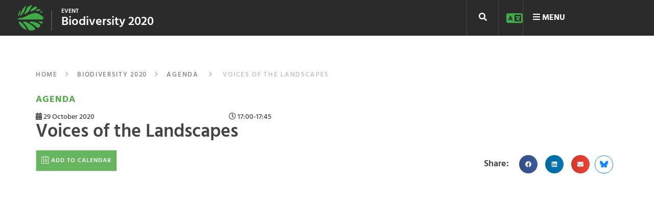

--- FILE ---
content_type: text/html; charset=UTF-8
request_url: https://events.globallandscapesforum.org/agenda/biodiversity-2020/29-october-2020/voices-of-the-landscapes/
body_size: 46439
content:
<!DOCTYPE html><html lang="en-US">
<head><meta charset="UTF-8"><script>if(navigator.userAgent.match(/MSIE|Internet Explorer/i)||navigator.userAgent.match(/Trident\/7\..*?rv:11/i)){var href=document.location.href;if(!href.match(/[?&]nowprocket/)){if(href.indexOf("?")==-1){if(href.indexOf("#")==-1){document.location.href=href+"?nowprocket=1"}else{document.location.href=href.replace("#","?nowprocket=1#")}}else{if(href.indexOf("#")==-1){document.location.href=href+"&nowprocket=1"}else{document.location.href=href.replace("#","&nowprocket=1#")}}}}</script><script>(()=>{class RocketLazyLoadScripts{constructor(){this.v="2.0.4",this.userEvents=["keydown","keyup","mousedown","mouseup","mousemove","mouseover","mouseout","touchmove","touchstart","touchend","touchcancel","wheel","click","dblclick","input"],this.attributeEvents=["onblur","onclick","oncontextmenu","ondblclick","onfocus","onmousedown","onmouseenter","onmouseleave","onmousemove","onmouseout","onmouseover","onmouseup","onmousewheel","onscroll","onsubmit"]}async t(){this.i(),this.o(),/iP(ad|hone)/.test(navigator.userAgent)&&this.h(),this.u(),this.l(this),this.m(),this.k(this),this.p(this),this._(),await Promise.all([this.R(),this.L()]),this.lastBreath=Date.now(),this.S(this),this.P(),this.D(),this.O(),this.M(),await this.C(this.delayedScripts.normal),await this.C(this.delayedScripts.defer),await this.C(this.delayedScripts.async),await this.T(),await this.F(),await this.j(),await this.A(),window.dispatchEvent(new Event("rocket-allScriptsLoaded")),this.everythingLoaded=!0,this.lastTouchEnd&&await new Promise(t=>setTimeout(t,500-Date.now()+this.lastTouchEnd)),this.I(),this.H(),this.U(),this.W()}i(){this.CSPIssue=sessionStorage.getItem("rocketCSPIssue"),document.addEventListener("securitypolicyviolation",t=>{this.CSPIssue||"script-src-elem"!==t.violatedDirective||"data"!==t.blockedURI||(this.CSPIssue=!0,sessionStorage.setItem("rocketCSPIssue",!0))},{isRocket:!0})}o(){window.addEventListener("pageshow",t=>{this.persisted=t.persisted,this.realWindowLoadedFired=!0},{isRocket:!0}),window.addEventListener("pagehide",()=>{this.onFirstUserAction=null},{isRocket:!0})}h(){let t;function e(e){t=e}window.addEventListener("touchstart",e,{isRocket:!0}),window.addEventListener("touchend",function i(o){o.changedTouches[0]&&t.changedTouches[0]&&Math.abs(o.changedTouches[0].pageX-t.changedTouches[0].pageX)<10&&Math.abs(o.changedTouches[0].pageY-t.changedTouches[0].pageY)<10&&o.timeStamp-t.timeStamp<200&&(window.removeEventListener("touchstart",e,{isRocket:!0}),window.removeEventListener("touchend",i,{isRocket:!0}),"INPUT"===o.target.tagName&&"text"===o.target.type||(o.target.dispatchEvent(new TouchEvent("touchend",{target:o.target,bubbles:!0})),o.target.dispatchEvent(new MouseEvent("mouseover",{target:o.target,bubbles:!0})),o.target.dispatchEvent(new PointerEvent("click",{target:o.target,bubbles:!0,cancelable:!0,detail:1,clientX:o.changedTouches[0].clientX,clientY:o.changedTouches[0].clientY})),event.preventDefault()))},{isRocket:!0})}q(t){this.userActionTriggered||("mousemove"!==t.type||this.firstMousemoveIgnored?"keyup"===t.type||"mouseover"===t.type||"mouseout"===t.type||(this.userActionTriggered=!0,this.onFirstUserAction&&this.onFirstUserAction()):this.firstMousemoveIgnored=!0),"click"===t.type&&t.preventDefault(),t.stopPropagation(),t.stopImmediatePropagation(),"touchstart"===this.lastEvent&&"touchend"===t.type&&(this.lastTouchEnd=Date.now()),"click"===t.type&&(this.lastTouchEnd=0),this.lastEvent=t.type,t.composedPath&&t.composedPath()[0].getRootNode()instanceof ShadowRoot&&(t.rocketTarget=t.composedPath()[0]),this.savedUserEvents.push(t)}u(){this.savedUserEvents=[],this.userEventHandler=this.q.bind(this),this.userEvents.forEach(t=>window.addEventListener(t,this.userEventHandler,{passive:!1,isRocket:!0})),document.addEventListener("visibilitychange",this.userEventHandler,{isRocket:!0})}U(){this.userEvents.forEach(t=>window.removeEventListener(t,this.userEventHandler,{passive:!1,isRocket:!0})),document.removeEventListener("visibilitychange",this.userEventHandler,{isRocket:!0}),this.savedUserEvents.forEach(t=>{(t.rocketTarget||t.target).dispatchEvent(new window[t.constructor.name](t.type,t))})}m(){const t="return false",e=Array.from(this.attributeEvents,t=>"data-rocket-"+t),i="["+this.attributeEvents.join("],[")+"]",o="[data-rocket-"+this.attributeEvents.join("],[data-rocket-")+"]",s=(e,i,o)=>{o&&o!==t&&(e.setAttribute("data-rocket-"+i,o),e["rocket"+i]=new Function("event",o),e.setAttribute(i,t))};new MutationObserver(t=>{for(const n of t)"attributes"===n.type&&(n.attributeName.startsWith("data-rocket-")||this.everythingLoaded?n.attributeName.startsWith("data-rocket-")&&this.everythingLoaded&&this.N(n.target,n.attributeName.substring(12)):s(n.target,n.attributeName,n.target.getAttribute(n.attributeName))),"childList"===n.type&&n.addedNodes.forEach(t=>{if(t.nodeType===Node.ELEMENT_NODE)if(this.everythingLoaded)for(const i of[t,...t.querySelectorAll(o)])for(const t of i.getAttributeNames())e.includes(t)&&this.N(i,t.substring(12));else for(const e of[t,...t.querySelectorAll(i)])for(const t of e.getAttributeNames())this.attributeEvents.includes(t)&&s(e,t,e.getAttribute(t))})}).observe(document,{subtree:!0,childList:!0,attributeFilter:[...this.attributeEvents,...e]})}I(){this.attributeEvents.forEach(t=>{document.querySelectorAll("[data-rocket-"+t+"]").forEach(e=>{this.N(e,t)})})}N(t,e){const i=t.getAttribute("data-rocket-"+e);i&&(t.setAttribute(e,i),t.removeAttribute("data-rocket-"+e))}k(t){Object.defineProperty(HTMLElement.prototype,"onclick",{get(){return this.rocketonclick||null},set(e){this.rocketonclick=e,this.setAttribute(t.everythingLoaded?"onclick":"data-rocket-onclick","this.rocketonclick(event)")}})}S(t){function e(e,i){let o=e[i];e[i]=null,Object.defineProperty(e,i,{get:()=>o,set(s){t.everythingLoaded?o=s:e["rocket"+i]=o=s}})}e(document,"onreadystatechange"),e(window,"onload"),e(window,"onpageshow");try{Object.defineProperty(document,"readyState",{get:()=>t.rocketReadyState,set(e){t.rocketReadyState=e},configurable:!0}),document.readyState="loading"}catch(t){console.log("WPRocket DJE readyState conflict, bypassing")}}l(t){this.originalAddEventListener=EventTarget.prototype.addEventListener,this.originalRemoveEventListener=EventTarget.prototype.removeEventListener,this.savedEventListeners=[],EventTarget.prototype.addEventListener=function(e,i,o){o&&o.isRocket||!t.B(e,this)&&!t.userEvents.includes(e)||t.B(e,this)&&!t.userActionTriggered||e.startsWith("rocket-")||t.everythingLoaded?t.originalAddEventListener.call(this,e,i,o):(t.savedEventListeners.push({target:this,remove:!1,type:e,func:i,options:o}),"mouseenter"!==e&&"mouseleave"!==e||t.originalAddEventListener.call(this,e,t.savedUserEvents.push,o))},EventTarget.prototype.removeEventListener=function(e,i,o){o&&o.isRocket||!t.B(e,this)&&!t.userEvents.includes(e)||t.B(e,this)&&!t.userActionTriggered||e.startsWith("rocket-")||t.everythingLoaded?t.originalRemoveEventListener.call(this,e,i,o):t.savedEventListeners.push({target:this,remove:!0,type:e,func:i,options:o})}}J(t,e){this.savedEventListeners=this.savedEventListeners.filter(i=>{let o=i.type,s=i.target||window;return e!==o||t!==s||(this.B(o,s)&&(i.type="rocket-"+o),this.$(i),!1)})}H(){EventTarget.prototype.addEventListener=this.originalAddEventListener,EventTarget.prototype.removeEventListener=this.originalRemoveEventListener,this.savedEventListeners.forEach(t=>this.$(t))}$(t){t.remove?this.originalRemoveEventListener.call(t.target,t.type,t.func,t.options):this.originalAddEventListener.call(t.target,t.type,t.func,t.options)}p(t){let e;function i(e){return t.everythingLoaded?e:e.split(" ").map(t=>"load"===t||t.startsWith("load.")?"rocket-jquery-load":t).join(" ")}function o(o){function s(e){const s=o.fn[e];o.fn[e]=o.fn.init.prototype[e]=function(){return this[0]===window&&t.userActionTriggered&&("string"==typeof arguments[0]||arguments[0]instanceof String?arguments[0]=i(arguments[0]):"object"==typeof arguments[0]&&Object.keys(arguments[0]).forEach(t=>{const e=arguments[0][t];delete arguments[0][t],arguments[0][i(t)]=e})),s.apply(this,arguments),this}}if(o&&o.fn&&!t.allJQueries.includes(o)){const e={DOMContentLoaded:[],"rocket-DOMContentLoaded":[]};for(const t in e)document.addEventListener(t,()=>{e[t].forEach(t=>t())},{isRocket:!0});o.fn.ready=o.fn.init.prototype.ready=function(i){function s(){parseInt(o.fn.jquery)>2?setTimeout(()=>i.bind(document)(o)):i.bind(document)(o)}return"function"==typeof i&&(t.realDomReadyFired?!t.userActionTriggered||t.fauxDomReadyFired?s():e["rocket-DOMContentLoaded"].push(s):e.DOMContentLoaded.push(s)),o([])},s("on"),s("one"),s("off"),t.allJQueries.push(o)}e=o}t.allJQueries=[],o(window.jQuery),Object.defineProperty(window,"jQuery",{get:()=>e,set(t){o(t)}})}P(){const t=new Map;document.write=document.writeln=function(e){const i=document.currentScript,o=document.createRange(),s=i.parentElement;let n=t.get(i);void 0===n&&(n=i.nextSibling,t.set(i,n));const c=document.createDocumentFragment();o.setStart(c,0),c.appendChild(o.createContextualFragment(e)),s.insertBefore(c,n)}}async R(){return new Promise(t=>{this.userActionTriggered?t():this.onFirstUserAction=t})}async L(){return new Promise(t=>{document.addEventListener("DOMContentLoaded",()=>{this.realDomReadyFired=!0,t()},{isRocket:!0})})}async j(){return this.realWindowLoadedFired?Promise.resolve():new Promise(t=>{window.addEventListener("load",t,{isRocket:!0})})}M(){this.pendingScripts=[];this.scriptsMutationObserver=new MutationObserver(t=>{for(const e of t)e.addedNodes.forEach(t=>{"SCRIPT"!==t.tagName||t.noModule||t.isWPRocket||this.pendingScripts.push({script:t,promise:new Promise(e=>{const i=()=>{const i=this.pendingScripts.findIndex(e=>e.script===t);i>=0&&this.pendingScripts.splice(i,1),e()};t.addEventListener("load",i,{isRocket:!0}),t.addEventListener("error",i,{isRocket:!0}),setTimeout(i,1e3)})})})}),this.scriptsMutationObserver.observe(document,{childList:!0,subtree:!0})}async F(){await this.X(),this.pendingScripts.length?(await this.pendingScripts[0].promise,await this.F()):this.scriptsMutationObserver.disconnect()}D(){this.delayedScripts={normal:[],async:[],defer:[]},document.querySelectorAll("script[type$=rocketlazyloadscript]").forEach(t=>{t.hasAttribute("data-rocket-src")?t.hasAttribute("async")&&!1!==t.async?this.delayedScripts.async.push(t):t.hasAttribute("defer")&&!1!==t.defer||"module"===t.getAttribute("data-rocket-type")?this.delayedScripts.defer.push(t):this.delayedScripts.normal.push(t):this.delayedScripts.normal.push(t)})}async _(){await this.L();let t=[];document.querySelectorAll("script[type$=rocketlazyloadscript][data-rocket-src]").forEach(e=>{let i=e.getAttribute("data-rocket-src");if(i&&!i.startsWith("data:")){i.startsWith("//")&&(i=location.protocol+i);try{const o=new URL(i).origin;o!==location.origin&&t.push({src:o,crossOrigin:e.crossOrigin||"module"===e.getAttribute("data-rocket-type")})}catch(t){}}}),t=[...new Map(t.map(t=>[JSON.stringify(t),t])).values()],this.Y(t,"preconnect")}async G(t){if(await this.K(),!0!==t.noModule||!("noModule"in HTMLScriptElement.prototype))return new Promise(e=>{let i;function o(){(i||t).setAttribute("data-rocket-status","executed"),e()}try{if(navigator.userAgent.includes("Firefox/")||""===navigator.vendor||this.CSPIssue)i=document.createElement("script"),[...t.attributes].forEach(t=>{let e=t.nodeName;"type"!==e&&("data-rocket-type"===e&&(e="type"),"data-rocket-src"===e&&(e="src"),i.setAttribute(e,t.nodeValue))}),t.text&&(i.text=t.text),t.nonce&&(i.nonce=t.nonce),i.hasAttribute("src")?(i.addEventListener("load",o,{isRocket:!0}),i.addEventListener("error",()=>{i.setAttribute("data-rocket-status","failed-network"),e()},{isRocket:!0}),setTimeout(()=>{i.isConnected||e()},1)):(i.text=t.text,o()),i.isWPRocket=!0,t.parentNode.replaceChild(i,t);else{const i=t.getAttribute("data-rocket-type"),s=t.getAttribute("data-rocket-src");i?(t.type=i,t.removeAttribute("data-rocket-type")):t.removeAttribute("type"),t.addEventListener("load",o,{isRocket:!0}),t.addEventListener("error",i=>{this.CSPIssue&&i.target.src.startsWith("data:")?(console.log("WPRocket: CSP fallback activated"),t.removeAttribute("src"),this.G(t).then(e)):(t.setAttribute("data-rocket-status","failed-network"),e())},{isRocket:!0}),s?(t.fetchPriority="high",t.removeAttribute("data-rocket-src"),t.src=s):t.src="data:text/javascript;base64,"+window.btoa(unescape(encodeURIComponent(t.text)))}}catch(i){t.setAttribute("data-rocket-status","failed-transform"),e()}});t.setAttribute("data-rocket-status","skipped")}async C(t){const e=t.shift();return e?(e.isConnected&&await this.G(e),this.C(t)):Promise.resolve()}O(){this.Y([...this.delayedScripts.normal,...this.delayedScripts.defer,...this.delayedScripts.async],"preload")}Y(t,e){this.trash=this.trash||[];let i=!0;var o=document.createDocumentFragment();t.forEach(t=>{const s=t.getAttribute&&t.getAttribute("data-rocket-src")||t.src;if(s&&!s.startsWith("data:")){const n=document.createElement("link");n.href=s,n.rel=e,"preconnect"!==e&&(n.as="script",n.fetchPriority=i?"high":"low"),t.getAttribute&&"module"===t.getAttribute("data-rocket-type")&&(n.crossOrigin=!0),t.crossOrigin&&(n.crossOrigin=t.crossOrigin),t.integrity&&(n.integrity=t.integrity),t.nonce&&(n.nonce=t.nonce),o.appendChild(n),this.trash.push(n),i=!1}}),document.head.appendChild(o)}W(){this.trash.forEach(t=>t.remove())}async T(){try{document.readyState="interactive"}catch(t){}this.fauxDomReadyFired=!0;try{await this.K(),this.J(document,"readystatechange"),document.dispatchEvent(new Event("rocket-readystatechange")),await this.K(),document.rocketonreadystatechange&&document.rocketonreadystatechange(),await this.K(),this.J(document,"DOMContentLoaded"),document.dispatchEvent(new Event("rocket-DOMContentLoaded")),await this.K(),this.J(window,"DOMContentLoaded"),window.dispatchEvent(new Event("rocket-DOMContentLoaded"))}catch(t){console.error(t)}}async A(){try{document.readyState="complete"}catch(t){}try{await this.K(),this.J(document,"readystatechange"),document.dispatchEvent(new Event("rocket-readystatechange")),await this.K(),document.rocketonreadystatechange&&document.rocketonreadystatechange(),await this.K(),this.J(window,"load"),window.dispatchEvent(new Event("rocket-load")),await this.K(),window.rocketonload&&window.rocketonload(),await this.K(),this.allJQueries.forEach(t=>t(window).trigger("rocket-jquery-load")),await this.K(),this.J(window,"pageshow");const t=new Event("rocket-pageshow");t.persisted=this.persisted,window.dispatchEvent(t),await this.K(),window.rocketonpageshow&&window.rocketonpageshow({persisted:this.persisted})}catch(t){console.error(t)}}async K(){Date.now()-this.lastBreath>45&&(await this.X(),this.lastBreath=Date.now())}async X(){return document.hidden?new Promise(t=>setTimeout(t)):new Promise(t=>requestAnimationFrame(t))}B(t,e){return e===document&&"readystatechange"===t||(e===document&&"DOMContentLoaded"===t||(e===window&&"DOMContentLoaded"===t||(e===window&&"load"===t||e===window&&"pageshow"===t)))}static run(){(new RocketLazyLoadScripts).t()}}RocketLazyLoadScripts.run()})();</script>
	
	<meta name="viewport" content="width=device-width, initial-scale=1">
	<link rel="profile" href="http://gmpg.org/xfn/11">
			
	<meta name='robots' content='index, follow, max-image-preview:large, max-snippet:-1, max-video-preview:-1' />
<link rel="alternate" hreflang="en" href="https://events.globallandscapesforum.org/agenda/biodiversity-2020/29-october-2020/voices-of-the-landscapes/" />
<link rel="alternate" hreflang="x-default" href="https://events.globallandscapesforum.org/agenda/biodiversity-2020/29-october-2020/voices-of-the-landscapes/" />

	<!-- This site is optimized with the Yoast SEO plugin v26.8 - https://yoast.com/product/yoast-seo-wordpress/ -->
	<title>Voices of the Landscapes - Events at Global Landscapes Forum</title>
<link data-rocket-prefetch href="https://www.googletagmanager.com" rel="dns-prefetch">
<link data-rocket-prefetch href="https://fonts.googleapis.com" rel="dns-prefetch">
<link data-rocket-prefetch href="https://eventsglf.b-cdn.net" rel="dns-prefetch">
<link data-rocket-prefetch href="https://i0.wp.com" rel="dns-prefetch">
<link data-rocket-prefetch href="https://www.youtube.com" rel="dns-prefetch">
<link data-rocket-prefetch href="https://stats.wp.com" rel="dns-prefetch">
<link data-rocket-preload as="style" href="https://fonts.googleapis.com/css?family=Hind%3A300%2C400%2C500%2C600%2C700&#038;display=swap" rel="preload">
<link href="https://fonts.googleapis.com/css?family=Hind%3A300%2C400%2C500%2C600%2C700&#038;display=swap" media="print" onload="this.media=&#039;all&#039;" rel="stylesheet">
<noscript data-wpr-hosted-gf-parameters=""><link rel="stylesheet" href="https://fonts.googleapis.com/css?family=Hind%3A300%2C400%2C500%2C600%2C700&#038;display=swap"></noscript><link rel="preload" data-rocket-preload as="image" href="https://eventsglf.b-cdn.net/wp-content/themes/glf/images/logo_glf.png" fetchpriority="high">
	<meta name="description" content="Indigenous peoples are the time-immemorial guardians of many of the world’s remaining biodiversity-rich landscapes – and of the spirituality, valu" />
	<link rel="canonical" href="https://events.globallandscapesforum.org/agenda/biodiversity-2020/29-october-2020/voices-of-the-landscapes/" />
	<meta property="og:locale" content="en_US" />
	<meta property="og:type" content="article" />
	<meta property="og:title" content="Voices of the Landscapes - Events at Global Landscapes Forum" />
	<meta property="og:description" content="Indigenous peoples are the time-immemorial guardians of many of the world’s remaining biodiversity-rich landscapes – and of the spirituality, values and worldviews embedded in these physical spaces. As human encroachments threaten Indigenous ways of life and connection to land, the world urgently needs to find ways to support this guardianship to help ensure the health [&hellip;]" />
	<meta property="og:url" content="https://events.globallandscapesforum.org/agenda/biodiversity-2020/29-october-2020/voices-of-the-landscapes/" />
	<meta property="og:site_name" content="Events at Global Landscapes Forum" />
	<meta property="article:publisher" content="https://www.facebook.com/GlobalLandscapesForum" />
	<meta property="article:modified_time" content="2020-11-05T12:46:43+00:00" />
	<meta property="og:image" content="https://i0.wp.com/events.globallandscapesforum.org/wp-content/uploads/sites/2/2021/05/GLF_Africa_2021-Get_your_ticket_now-fbigpost.jpg?fit=1080%2C1080&ssl=1" />
	<meta property="og:image:width" content="1080" />
	<meta property="og:image:height" content="1080" />
	<meta property="og:image:type" content="image/jpeg" />
	<meta name="twitter:card" content="summary_large_image" />
	<meta name="twitter:site" content="@globallf" />
	<meta name="twitter:label1" content="Est. reading time" />
	<meta name="twitter:data1" content="1 minute" />
	<script type="application/ld+json" class="yoast-schema-graph">{"@context":"https://schema.org","@graph":[{"@type":"WebPage","@id":"https://events.globallandscapesforum.org/agenda/biodiversity-2020/29-october-2020/voices-of-the-landscapes/","url":"https://events.globallandscapesforum.org/agenda/biodiversity-2020/29-october-2020/voices-of-the-landscapes/","name":"Voices of the Landscapes - Events at Global Landscapes Forum","isPartOf":{"@id":"https://events.globallandscapesforum.org/#website"},"datePublished":"2020-09-24T13:31:17+00:00","dateModified":"2020-11-05T12:46:43+00:00","breadcrumb":{"@id":"https://events.globallandscapesforum.org/agenda/biodiversity-2020/29-october-2020/voices-of-the-landscapes/#breadcrumb"},"inLanguage":"en-US","potentialAction":[{"@type":"ReadAction","target":["https://events.globallandscapesforum.org/agenda/biodiversity-2020/29-october-2020/voices-of-the-landscapes/"]}]},{"@type":"BreadcrumbList","@id":"https://events.globallandscapesforum.org/agenda/biodiversity-2020/29-october-2020/voices-of-the-landscapes/#breadcrumb","itemListElement":[{"@type":"ListItem","position":1,"name":"Home","item":"https://events.globallandscapesforum.org/"},{"@type":"ListItem","position":2,"name":"Biodiversity 2020","item":"https://events.globallandscapesforum.org/agenda/biodiversity-2020/"},{"@type":"ListItem","position":3,"name":"29 October 2020","item":"https://events.globallandscapesforum.org/agenda/biodiversity-2020/29-october-2020/"},{"@type":"ListItem","position":4,"name":"Voices of the Landscapes"}]},{"@type":"WebSite","@id":"https://events.globallandscapesforum.org/#website","url":"https://events.globallandscapesforum.org/","name":"Events at Global Landscapes Forum","description":"The new phase of the GLF comes with 4 new levers to reach an audience larger than before","publisher":{"@id":"https://events.globallandscapesforum.org/#organization"},"potentialAction":[{"@type":"SearchAction","target":{"@type":"EntryPoint","urlTemplate":"https://events.globallandscapesforum.org/?s={search_term_string}"},"query-input":{"@type":"PropertyValueSpecification","valueRequired":true,"valueName":"search_term_string"}}],"inLanguage":"en-US"},{"@type":"Organization","@id":"https://events.globallandscapesforum.org/#organization","name":"Global Landscapes Forum","url":"https://events.globallandscapesforum.org/","logo":{"@type":"ImageObject","inLanguage":"en-US","@id":"https://events.globallandscapesforum.org/#/schema/logo/image/","url":"https://i1.wp.com/events.globallandscapesforum.org/wp-content/uploads/sites/2/2019/03/GLF-logo.png?fit=225%2C225&ssl=1","contentUrl":"https://i1.wp.com/events.globallandscapesforum.org/wp-content/uploads/sites/2/2019/03/GLF-logo.png?fit=225%2C225&ssl=1","width":225,"height":225,"caption":"Global Landscapes Forum"},"image":{"@id":"https://events.globallandscapesforum.org/#/schema/logo/image/"},"sameAs":["https://www.facebook.com/GlobalLandscapesForum","https://x.com/globallf","https://www.instagram.com/globallandscapesforum","https://www.linkedin.com/company/globallandscapesforum","https://www.youtube.com/channel/UCgXXn2HYOZ-gHAP54psiM2A"]}]}</script>
	<!-- / Yoast SEO plugin. -->


<link rel='dns-prefetch' href='//cdnjs.cloudflare.com' />
<link rel='dns-prefetch' href='//stats.wp.com' />
<link rel='dns-prefetch' href='//v0.wordpress.com' />
<link rel='dns-prefetch' href='//jetpack.wordpress.com' />
<link rel='dns-prefetch' href='//s0.wp.com' />
<link rel='dns-prefetch' href='//public-api.wordpress.com' />
<link rel='dns-prefetch' href='//0.gravatar.com' />
<link rel='dns-prefetch' href='//1.gravatar.com' />
<link rel='dns-prefetch' href='//2.gravatar.com' />
<link href='https://fonts.gstatic.com' crossorigin rel='preconnect' />
<link rel='preconnect' href='//i0.wp.com' />
<link rel='preconnect' href='//c0.wp.com' />
<link rel='preconnect' href='https://eventsglf.b-cdn.net' />
<link rel="alternate" type="application/rss+xml" title="Events at Global Landscapes Forum &raquo; Feed" href="https://events.globallandscapesforum.org/feed/" />
<link rel="alternate" type="application/rss+xml" title="Events at Global Landscapes Forum &raquo; Comments Feed" href="https://events.globallandscapesforum.org/comments/feed/" />
<link rel="alternate" title="oEmbed (JSON)" type="application/json+oembed" href="https://events.globallandscapesforum.org/wp-json/oembed/1.0/embed?url=https%3A%2F%2Fevents.globallandscapesforum.org%2Fagenda%2Fbiodiversity-2020%2F29-october-2020%2Fvoices-of-the-landscapes%2F" />
<link rel="alternate" title="oEmbed (XML)" type="text/xml+oembed" href="https://events.globallandscapesforum.org/wp-json/oembed/1.0/embed?url=https%3A%2F%2Fevents.globallandscapesforum.org%2Fagenda%2Fbiodiversity-2020%2F29-october-2020%2Fvoices-of-the-landscapes%2F&#038;format=xml" />
<style id='wp-img-auto-sizes-contain-inline-css' type='text/css'>
img:is([sizes=auto i],[sizes^="auto," i]){contain-intrinsic-size:3000px 1500px}
/*# sourceURL=wp-img-auto-sizes-contain-inline-css */
</style>
<style id='wp-emoji-styles-inline-css' type='text/css'>

	img.wp-smiley, img.emoji {
		display: inline !important;
		border: none !important;
		box-shadow: none !important;
		height: 1em !important;
		width: 1em !important;
		margin: 0 0.07em !important;
		vertical-align: -0.1em !important;
		background: none !important;
		padding: 0 !important;
	}
/*# sourceURL=wp-emoji-styles-inline-css */
</style>
<link data-minify="1" rel='stylesheet' id='wp-block-library-css' href='https://eventsglf.b-cdn.net/wp-content/cache/min/2/c/6.9/wp-includes/css/dist/block-library/style.min.css?ver=1768356743' type='text/css' media='all' />
<style id='classic-theme-styles-inline-css' type='text/css'>
/*! This file is auto-generated */
.wp-block-button__link{color:#fff;background-color:#32373c;border-radius:9999px;box-shadow:none;text-decoration:none;padding:calc(.667em + 2px) calc(1.333em + 2px);font-size:1.125em}.wp-block-file__button{background:#32373c;color:#fff;text-decoration:none}
/*# sourceURL=/wp-includes/css/classic-themes.min.css */
</style>
<link data-minify="1" rel='stylesheet' id='mediaelement-css' href='https://eventsglf.b-cdn.net/wp-content/cache/min/2/c/6.9/wp-includes/js/mediaelement/mediaelementplayer-legacy.min.css?ver=1768356743' type='text/css' media='all' />
<link data-minify="1" rel='stylesheet' id='wp-mediaelement-css' href='https://eventsglf.b-cdn.net/wp-content/cache/min/2/c/6.9/wp-includes/js/mediaelement/wp-mediaelement.min.css?ver=1768356743' type='text/css' media='all' />
<style id='jetpack-sharing-buttons-style-inline-css' type='text/css'>
.jetpack-sharing-buttons__services-list{display:flex;flex-direction:row;flex-wrap:wrap;gap:0;list-style-type:none;margin:5px;padding:0}.jetpack-sharing-buttons__services-list.has-small-icon-size{font-size:12px}.jetpack-sharing-buttons__services-list.has-normal-icon-size{font-size:16px}.jetpack-sharing-buttons__services-list.has-large-icon-size{font-size:24px}.jetpack-sharing-buttons__services-list.has-huge-icon-size{font-size:36px}@media print{.jetpack-sharing-buttons__services-list{display:none!important}}.editor-styles-wrapper .wp-block-jetpack-sharing-buttons{gap:0;padding-inline-start:0}ul.jetpack-sharing-buttons__services-list.has-background{padding:1.25em 2.375em}
/*# sourceURL=https://events.globallandscapesforum.org/wp-content/plugins/jetpack/_inc/blocks/sharing-buttons/view.css */
</style>
<style id='global-styles-inline-css' type='text/css'>
:root{--wp--preset--aspect-ratio--square: 1;--wp--preset--aspect-ratio--4-3: 4/3;--wp--preset--aspect-ratio--3-4: 3/4;--wp--preset--aspect-ratio--3-2: 3/2;--wp--preset--aspect-ratio--2-3: 2/3;--wp--preset--aspect-ratio--16-9: 16/9;--wp--preset--aspect-ratio--9-16: 9/16;--wp--preset--color--black: #000000;--wp--preset--color--cyan-bluish-gray: #abb8c3;--wp--preset--color--white: #ffffff;--wp--preset--color--pale-pink: #f78da7;--wp--preset--color--vivid-red: #cf2e2e;--wp--preset--color--luminous-vivid-orange: #ff6900;--wp--preset--color--luminous-vivid-amber: #fcb900;--wp--preset--color--light-green-cyan: #7bdcb5;--wp--preset--color--vivid-green-cyan: #00d084;--wp--preset--color--pale-cyan-blue: #8ed1fc;--wp--preset--color--vivid-cyan-blue: #0693e3;--wp--preset--color--vivid-purple: #9b51e0;--wp--preset--gradient--vivid-cyan-blue-to-vivid-purple: linear-gradient(135deg,rgb(6,147,227) 0%,rgb(155,81,224) 100%);--wp--preset--gradient--light-green-cyan-to-vivid-green-cyan: linear-gradient(135deg,rgb(122,220,180) 0%,rgb(0,208,130) 100%);--wp--preset--gradient--luminous-vivid-amber-to-luminous-vivid-orange: linear-gradient(135deg,rgb(252,185,0) 0%,rgb(255,105,0) 100%);--wp--preset--gradient--luminous-vivid-orange-to-vivid-red: linear-gradient(135deg,rgb(255,105,0) 0%,rgb(207,46,46) 100%);--wp--preset--gradient--very-light-gray-to-cyan-bluish-gray: linear-gradient(135deg,rgb(238,238,238) 0%,rgb(169,184,195) 100%);--wp--preset--gradient--cool-to-warm-spectrum: linear-gradient(135deg,rgb(74,234,220) 0%,rgb(151,120,209) 20%,rgb(207,42,186) 40%,rgb(238,44,130) 60%,rgb(251,105,98) 80%,rgb(254,248,76) 100%);--wp--preset--gradient--blush-light-purple: linear-gradient(135deg,rgb(255,206,236) 0%,rgb(152,150,240) 100%);--wp--preset--gradient--blush-bordeaux: linear-gradient(135deg,rgb(254,205,165) 0%,rgb(254,45,45) 50%,rgb(107,0,62) 100%);--wp--preset--gradient--luminous-dusk: linear-gradient(135deg,rgb(255,203,112) 0%,rgb(199,81,192) 50%,rgb(65,88,208) 100%);--wp--preset--gradient--pale-ocean: linear-gradient(135deg,rgb(255,245,203) 0%,rgb(182,227,212) 50%,rgb(51,167,181) 100%);--wp--preset--gradient--electric-grass: linear-gradient(135deg,rgb(202,248,128) 0%,rgb(113,206,126) 100%);--wp--preset--gradient--midnight: linear-gradient(135deg,rgb(2,3,129) 0%,rgb(40,116,252) 100%);--wp--preset--font-size--small: 13px;--wp--preset--font-size--medium: 20px;--wp--preset--font-size--large: 36px;--wp--preset--font-size--x-large: 42px;--wp--preset--spacing--20: 0.44rem;--wp--preset--spacing--30: 0.67rem;--wp--preset--spacing--40: 1rem;--wp--preset--spacing--50: 1.5rem;--wp--preset--spacing--60: 2.25rem;--wp--preset--spacing--70: 3.38rem;--wp--preset--spacing--80: 5.06rem;--wp--preset--shadow--natural: 6px 6px 9px rgba(0, 0, 0, 0.2);--wp--preset--shadow--deep: 12px 12px 50px rgba(0, 0, 0, 0.4);--wp--preset--shadow--sharp: 6px 6px 0px rgba(0, 0, 0, 0.2);--wp--preset--shadow--outlined: 6px 6px 0px -3px rgb(255, 255, 255), 6px 6px rgb(0, 0, 0);--wp--preset--shadow--crisp: 6px 6px 0px rgb(0, 0, 0);}:where(.is-layout-flex){gap: 0.5em;}:where(.is-layout-grid){gap: 0.5em;}body .is-layout-flex{display: flex;}.is-layout-flex{flex-wrap: wrap;align-items: center;}.is-layout-flex > :is(*, div){margin: 0;}body .is-layout-grid{display: grid;}.is-layout-grid > :is(*, div){margin: 0;}:where(.wp-block-columns.is-layout-flex){gap: 2em;}:where(.wp-block-columns.is-layout-grid){gap: 2em;}:where(.wp-block-post-template.is-layout-flex){gap: 1.25em;}:where(.wp-block-post-template.is-layout-grid){gap: 1.25em;}.has-black-color{color: var(--wp--preset--color--black) !important;}.has-cyan-bluish-gray-color{color: var(--wp--preset--color--cyan-bluish-gray) !important;}.has-white-color{color: var(--wp--preset--color--white) !important;}.has-pale-pink-color{color: var(--wp--preset--color--pale-pink) !important;}.has-vivid-red-color{color: var(--wp--preset--color--vivid-red) !important;}.has-luminous-vivid-orange-color{color: var(--wp--preset--color--luminous-vivid-orange) !important;}.has-luminous-vivid-amber-color{color: var(--wp--preset--color--luminous-vivid-amber) !important;}.has-light-green-cyan-color{color: var(--wp--preset--color--light-green-cyan) !important;}.has-vivid-green-cyan-color{color: var(--wp--preset--color--vivid-green-cyan) !important;}.has-pale-cyan-blue-color{color: var(--wp--preset--color--pale-cyan-blue) !important;}.has-vivid-cyan-blue-color{color: var(--wp--preset--color--vivid-cyan-blue) !important;}.has-vivid-purple-color{color: var(--wp--preset--color--vivid-purple) !important;}.has-black-background-color{background-color: var(--wp--preset--color--black) !important;}.has-cyan-bluish-gray-background-color{background-color: var(--wp--preset--color--cyan-bluish-gray) !important;}.has-white-background-color{background-color: var(--wp--preset--color--white) !important;}.has-pale-pink-background-color{background-color: var(--wp--preset--color--pale-pink) !important;}.has-vivid-red-background-color{background-color: var(--wp--preset--color--vivid-red) !important;}.has-luminous-vivid-orange-background-color{background-color: var(--wp--preset--color--luminous-vivid-orange) !important;}.has-luminous-vivid-amber-background-color{background-color: var(--wp--preset--color--luminous-vivid-amber) !important;}.has-light-green-cyan-background-color{background-color: var(--wp--preset--color--light-green-cyan) !important;}.has-vivid-green-cyan-background-color{background-color: var(--wp--preset--color--vivid-green-cyan) !important;}.has-pale-cyan-blue-background-color{background-color: var(--wp--preset--color--pale-cyan-blue) !important;}.has-vivid-cyan-blue-background-color{background-color: var(--wp--preset--color--vivid-cyan-blue) !important;}.has-vivid-purple-background-color{background-color: var(--wp--preset--color--vivid-purple) !important;}.has-black-border-color{border-color: var(--wp--preset--color--black) !important;}.has-cyan-bluish-gray-border-color{border-color: var(--wp--preset--color--cyan-bluish-gray) !important;}.has-white-border-color{border-color: var(--wp--preset--color--white) !important;}.has-pale-pink-border-color{border-color: var(--wp--preset--color--pale-pink) !important;}.has-vivid-red-border-color{border-color: var(--wp--preset--color--vivid-red) !important;}.has-luminous-vivid-orange-border-color{border-color: var(--wp--preset--color--luminous-vivid-orange) !important;}.has-luminous-vivid-amber-border-color{border-color: var(--wp--preset--color--luminous-vivid-amber) !important;}.has-light-green-cyan-border-color{border-color: var(--wp--preset--color--light-green-cyan) !important;}.has-vivid-green-cyan-border-color{border-color: var(--wp--preset--color--vivid-green-cyan) !important;}.has-pale-cyan-blue-border-color{border-color: var(--wp--preset--color--pale-cyan-blue) !important;}.has-vivid-cyan-blue-border-color{border-color: var(--wp--preset--color--vivid-cyan-blue) !important;}.has-vivid-purple-border-color{border-color: var(--wp--preset--color--vivid-purple) !important;}.has-vivid-cyan-blue-to-vivid-purple-gradient-background{background: var(--wp--preset--gradient--vivid-cyan-blue-to-vivid-purple) !important;}.has-light-green-cyan-to-vivid-green-cyan-gradient-background{background: var(--wp--preset--gradient--light-green-cyan-to-vivid-green-cyan) !important;}.has-luminous-vivid-amber-to-luminous-vivid-orange-gradient-background{background: var(--wp--preset--gradient--luminous-vivid-amber-to-luminous-vivid-orange) !important;}.has-luminous-vivid-orange-to-vivid-red-gradient-background{background: var(--wp--preset--gradient--luminous-vivid-orange-to-vivid-red) !important;}.has-very-light-gray-to-cyan-bluish-gray-gradient-background{background: var(--wp--preset--gradient--very-light-gray-to-cyan-bluish-gray) !important;}.has-cool-to-warm-spectrum-gradient-background{background: var(--wp--preset--gradient--cool-to-warm-spectrum) !important;}.has-blush-light-purple-gradient-background{background: var(--wp--preset--gradient--blush-light-purple) !important;}.has-blush-bordeaux-gradient-background{background: var(--wp--preset--gradient--blush-bordeaux) !important;}.has-luminous-dusk-gradient-background{background: var(--wp--preset--gradient--luminous-dusk) !important;}.has-pale-ocean-gradient-background{background: var(--wp--preset--gradient--pale-ocean) !important;}.has-electric-grass-gradient-background{background: var(--wp--preset--gradient--electric-grass) !important;}.has-midnight-gradient-background{background: var(--wp--preset--gradient--midnight) !important;}.has-small-font-size{font-size: var(--wp--preset--font-size--small) !important;}.has-medium-font-size{font-size: var(--wp--preset--font-size--medium) !important;}.has-large-font-size{font-size: var(--wp--preset--font-size--large) !important;}.has-x-large-font-size{font-size: var(--wp--preset--font-size--x-large) !important;}
:where(.wp-block-post-template.is-layout-flex){gap: 1.25em;}:where(.wp-block-post-template.is-layout-grid){gap: 1.25em;}
:where(.wp-block-term-template.is-layout-flex){gap: 1.25em;}:where(.wp-block-term-template.is-layout-grid){gap: 1.25em;}
:where(.wp-block-columns.is-layout-flex){gap: 2em;}:where(.wp-block-columns.is-layout-grid){gap: 2em;}
:root :where(.wp-block-pullquote){font-size: 1.5em;line-height: 1.6;}
/*# sourceURL=global-styles-inline-css */
</style>
<link rel='stylesheet' id='wpml-legacy-dropdown-0-css' href='https://eventsglf.b-cdn.net/wp-content/plugins/sitepress-multilingual-cms/templates/language-switchers/legacy-dropdown/style.min.css?ver=1' type='text/css' media='all' />
<link data-minify="1" rel='stylesheet' id='glf-style-css' href='https://eventsglf.b-cdn.net/wp-content/cache/min/2/wp-content/themes/glf/style.css?ver=1768356743' type='text/css' media='all' />
<link data-minify="1" rel='stylesheet' id='glf-events-style-css' href='https://eventsglf.b-cdn.net/wp-content/cache/min/2/wp-content/themes/glf-events/style.css?ver=1768356743' type='text/css' media='all' />
<link rel='stylesheet' id='glf-bundle-style-css' href='https://eventsglf.b-cdn.net/wp-content/themes/glf/templates/css/glf-bundle.min.css?ver=1.0.0' type='text/css' media='all' />
<link data-minify="1" rel='stylesheet' id='app-css' href='https://eventsglf.b-cdn.net/wp-content/cache/min/2/wp-content/themes/glf/templates/css/app.css?ver=1768356743' type='text/css' media='all' />
<link data-minify="1" rel='stylesheet' id='added-css' href='https://eventsglf.b-cdn.net/wp-content/cache/min/2/wp-content/themes/glf/templates/css/added.css?ver=1768356743' type='text/css' media='all' />
<link data-minify="1" rel='stylesheet' id='responsive-css' href='https://eventsglf.b-cdn.net/wp-content/cache/min/2/wp-content/themes/glf/templates/css/responsive.css?ver=1768356743' type='text/css' media='all' />
<link data-minify="1" rel='stylesheet' id='fluid-css' href='https://eventsglf.b-cdn.net/wp-content/cache/min/2/wp-content/themes/glf/templates/css/fluid.css?ver=1768356743' type='text/css' media='all' />
<link data-minify="1" rel='stylesheet' id='owl-carousel-css' href='https://eventsglf.b-cdn.net/wp-content/cache/min/2/ajax/libs/OwlCarousel2/2.2.1/assets/owl.carousel.min.css?ver=1768356743' type='text/css' media='all' />
<link data-minify="1" rel='stylesheet' id='owl-carousel-theme-css' href='https://eventsglf.b-cdn.net/wp-content/cache/min/2/ajax/libs/OwlCarousel2/2.2.1/assets/owl.theme.default.min.css?ver=1768356743' type='text/css' media='all' />
<link data-minify="1" rel='stylesheet' id='glf-screen-css' href='https://eventsglf.b-cdn.net/wp-content/cache/min/2/wp-content/themes/glf/css/glf-screen.css?ver=1768356743' type='text/css' media='all' />
<link data-minify="1" rel='stylesheet' id='header-revamp-css' href='https://eventsglf.b-cdn.net/wp-content/cache/min/2/wp-content/themes/glf/revamp/assets/css/header-revamp.css?ver=1768356743' type='text/css' media='all' />
<link rel='stylesheet' id='elementor-frontend-css' href='https://eventsglf.b-cdn.net/wp-content/plugins/elementor/assets/css/frontend.min.css?ver=3.34.2' type='text/css' media='all' />
<link rel='stylesheet' id='eael-general-css' href='https://eventsglf.b-cdn.net/wp-content/plugins/essential-addons-for-elementor-lite/assets/front-end/css/view/general.min.css?ver=6.5.8' type='text/css' media='all' />
<style id='rocket-lazyload-inline-css' type='text/css'>
.rll-youtube-player{position:relative;padding-bottom:56.23%;height:0;overflow:hidden;max-width:100%;}.rll-youtube-player:focus-within{outline: 2px solid currentColor;outline-offset: 5px;}.rll-youtube-player iframe{position:absolute;top:0;left:0;width:100%;height:100%;z-index:100;background:0 0}.rll-youtube-player img{bottom:0;display:block;left:0;margin:auto;max-width:100%;width:100%;position:absolute;right:0;top:0;border:none;height:auto;-webkit-transition:.4s all;-moz-transition:.4s all;transition:.4s all}.rll-youtube-player img:hover{-webkit-filter:brightness(75%)}.rll-youtube-player .play{height:100%;width:100%;left:0;top:0;position:absolute;background:url(https://eventsglf.b-cdn.net/wp-content/plugins/wp-rocket/assets/img/youtube.png) no-repeat center;background-color: transparent !important;cursor:pointer;border:none;}
/*# sourceURL=rocket-lazyload-inline-css */
</style>
<script type="rocketlazyloadscript" data-rocket-type="text/javascript" data-rocket-src="https://eventsglf.b-cdn.net/wp-content/plugins/sitepress-multilingual-cms/templates/language-switchers/legacy-dropdown/script.min.js?ver=1" id="wpml-legacy-dropdown-0-js" data-rocket-defer defer></script>
<script type="rocketlazyloadscript" data-rocket-type="text/javascript" data-rocket-src="https://c0.wp.com/c/6.9/wp-includes/js/jquery/jquery.min.js" id="jquery-core-js"></script>
<script type="rocketlazyloadscript" data-minify="1" data-rocket-type="text/javascript" data-rocket-src="https://eventsglf.b-cdn.net/wp-content/cache/min/2/c/6.9/wp-includes/js/jquery/jquery-migrate.min.js?ver=1767975656" id="jquery-migrate-js"></script>
<script type="text/javascript" id="ajax-script-js-extra">
/* <![CDATA[ */
var ajax_object = {"ajaxurl":"https://events.globallandscapesforum.org/wp-admin/admin-ajax.php"};
//# sourceURL=ajax-script-js-extra
/* ]]> */
</script>
<script type="rocketlazyloadscript" data-rocket-type="text/javascript" data-rocket-src="https://eventsglf.b-cdn.net/wp-content/themes/glf/js/mysite.js?ver=1.0.5" id="ajax-script-js" data-rocket-defer defer></script>
<script type="rocketlazyloadscript" data-minify="1" data-rocket-type="text/javascript" data-rocket-src="https://eventsglf.b-cdn.net/wp-content/cache/min/2/wp-content/themes/glf/revamp/assets/js/header-revamp.js?ver=1767975656" id="header-revamp-js" data-rocket-defer defer></script>
<link rel="https://api.w.org/" href="https://events.globallandscapesforum.org/wp-json/" /><link rel="alternate" title="JSON" type="application/json" href="https://events.globallandscapesforum.org/wp-json/wp/v2/agenda/33652" /><link rel="EditURI" type="application/rsd+xml" title="RSD" href="https://events.globallandscapesforum.org/xmlrpc.php?rsd" />

<meta name="generator" content="WPML ver:4.8.6 stt:1,4,66,2;" />
<script type="rocketlazyloadscript" data-rocket-type="text/javascript">
(function(url){
	if(/(?:Chrome\/26\.0\.1410\.63 Safari\/537\.31|WordfenceTestMonBot)/.test(navigator.userAgent)){ return; }
	var addEvent = function(evt, handler) {
		if (window.addEventListener) {
			document.addEventListener(evt, handler, false);
		} else if (window.attachEvent) {
			document.attachEvent('on' + evt, handler);
		}
	};
	var removeEvent = function(evt, handler) {
		if (window.removeEventListener) {
			document.removeEventListener(evt, handler, false);
		} else if (window.detachEvent) {
			document.detachEvent('on' + evt, handler);
		}
	};
	var evts = 'contextmenu dblclick drag dragend dragenter dragleave dragover dragstart drop keydown keypress keyup mousedown mousemove mouseout mouseover mouseup mousewheel scroll'.split(' ');
	var logHuman = function() {
		if (window.wfLogHumanRan) { return; }
		window.wfLogHumanRan = true;
		var wfscr = document.createElement('script');
		wfscr.type = 'text/javascript';
		wfscr.async = true;
		wfscr.src = url + '&r=' + Math.random();
		(document.getElementsByTagName('head')[0]||document.getElementsByTagName('body')[0]).appendChild(wfscr);
		for (var i = 0; i < evts.length; i++) {
			removeEvent(evts[i], logHuman);
		}
	};
	for (var i = 0; i < evts.length; i++) {
		addEvent(evts[i], logHuman);
	}
})('//events.globallandscapesforum.org/?wordfence_lh=1&hid=C1D748315E5DFF9F761CBFE411625B4E');
</script><meta name="cdp-version" content="1.5.0" />	<style>img#wpstats{display:none}</style>
		<meta name="generator" content="Elementor 3.34.2; features: e_font_icon_svg; settings: css_print_method-external, google_font-enabled, font_display-auto">
<style type="text/css">.recentcomments a{display:inline !important;padding:0 !important;margin:0 !important;}</style>			<style>
				.e-con.e-parent:nth-of-type(n+4):not(.e-lazyloaded):not(.e-no-lazyload),
				.e-con.e-parent:nth-of-type(n+4):not(.e-lazyloaded):not(.e-no-lazyload) * {
					background-image: none !important;
				}
				@media screen and (max-height: 1024px) {
					.e-con.e-parent:nth-of-type(n+3):not(.e-lazyloaded):not(.e-no-lazyload),
					.e-con.e-parent:nth-of-type(n+3):not(.e-lazyloaded):not(.e-no-lazyload) * {
						background-image: none !important;
					}
				}
				@media screen and (max-height: 640px) {
					.e-con.e-parent:nth-of-type(n+2):not(.e-lazyloaded):not(.e-no-lazyload),
					.e-con.e-parent:nth-of-type(n+2):not(.e-lazyloaded):not(.e-no-lazyload) * {
						background-image: none !important;
					}
				}
			</style>
			<link rel="icon" href="https://i0.wp.com/events.globallandscapesforum.org/wp-content/uploads/sites/2/2017/11/cropped-logo_glf.png?fit=32%2C32&#038;ssl=1" sizes="32x32" />
<link rel="icon" href="https://i0.wp.com/events.globallandscapesforum.org/wp-content/uploads/sites/2/2017/11/cropped-logo_glf.png?fit=60%2C60&#038;ssl=1" sizes="192x192" />
<link rel="apple-touch-icon" href="https://i0.wp.com/events.globallandscapesforum.org/wp-content/uploads/sites/2/2017/11/cropped-logo_glf.png?fit=60%2C60&#038;ssl=1" />
<meta name="msapplication-TileImage" content="https://i0.wp.com/events.globallandscapesforum.org/wp-content/uploads/sites/2/2017/11/cropped-logo_glf.png?fit=60%2C60&#038;ssl=1" />
		<style type="text/css" id="wp-custom-css">
			.right--inner .sub-menu {
    display: grid !important;
}

.right--inner .menu--active a .active--indicator {
    display: none;
}
.right--inner ul ul {
    visibility: hidden;
}

/* Definisi @font-face untuk memuat font */
    @font-face {
      font-family: 'Manifont Grotesk';
      font-style: normal;
      font-weight: normal; /* Untuk ManifontGroteskBook */
      font-display: auto;
      src: url('https://eventsglf.b-cdn.net/wp-content/uploads/sites/2/2025/10/ManifontGroteskBook.eot');
      src: url('https://eventsglf.b-cdn.net/wp-content/uploads/sites/2/2025/10/ManifontGroteskBook.eot?#iefix') format('embedded-opentype'),
        url('https://eventsglf.b-cdn.net/wp-content/uploads/sites/2/2025/10/ManifontGroteskBook.woff2') format('woff2'),
        url('https://eventsglf.b-cdn.net/wp-content/uploads/sites/2/2025/10/ManifontGroteskBook.woff') format('woff'),
        url('https://eventsglf.b-cdn.net/wp-content/uploads/sites/2/2025/10/ManifontGroteskBook.ttf') format('truetype'),
        url('https://eventsglf.b-cdn.net/wp-content/uploads/sites/2/2025/10/ManifontGroteskBook.svg#ManifontGrotesk') format('svg');
    }
    @font-face {
      font-family: 'Manifont Grotesk';
      font-style: normal;
      font-weight: bold; /* Untuk ManifontGroteskBold */
      font-display: auto;
      src: url('https://eventsglf.b-cdn.net/wp-content/uploads/sites/2/2025/10/ManifontGroteskBold.eot');
      src: url('https://eventsglf.b-cdn.net/wp-content/uploads/sites/2/2025/10/ManifontGroteskBold.eot?#iefix') format('embedded-opentype'),
        url('https://eventsglf.b-cdn.net/wp-content/uploads/sites/2/2025/10/ManifontGroteskBold.woff2') format('woff2'),
        url('https://eventsglf.b-cdn.net/wp-content/uploads/sites/2/2025/10/ManifontGroteskBold.woff') format('woff'),
        url('https://eventsglf.b-cdn.net/wp-content/uploads/sites/2/2025/10/ManifontGroteskBold.ttf') format('truetype'),
        url('https://eventsglf.b-cdn.net/wp-content/uploads/sites/2/2025/10/ManifontGroteskBold.svg#ManifontGrotesk') format('svg');
    }


.page-id-122995 .font-Manifont-Grotesk {
        font-family: 'Manifont Grotesk', sans-serif !important;
    }

.page-id-122995 .article-header h1 {
	width: 445px;
}		</style>
		<noscript><style id="rocket-lazyload-nojs-css">.rll-youtube-player, [data-lazy-src]{display:none !important;}</style></noscript>	<style media="all">
		@font-face{
			font-family:'ScalaSans-Bold';src:url('https://eventsglf.b-cdn.net/wp-content/themes/glf/templates/fonts/ScalaSansWeb-Bold.eot');
			src:url('https://eventsglf.b-cdn.net/wp-content/themes/glf/templates/fonts/ScalaSansWeb-Bold.eot?#iefix') format('embedded-opentype'),
			url('https://eventsglf.b-cdn.net/wp-content/themes/glf/templates/fonts/ScalaSansWeb-Bold.woff') format('woff'),
			url('https://eventsglf.b-cdn.net/wp-content/themes/glf/templates/fonts/ScalaSansComp-Bold.ttf') format('truetype'),
			url('https://eventsglf.b-cdn.net/wp-content/themes/glf/templates/fonts/scalasanscomp-webfont.svg#scalasanscompbold') format('svg');font-weight:bold;font-style:normal;
		}

		@font-face {
			font-family: 'Glyphicons Halflings';
			src: url('https://eventsglf.b-cdn.net/wp-content/themes/glf/templates/fonts/glyphicons-halflings-regular.eot');
			src: url('https://eventsglf.b-cdn.net/wp-content/themes/glf/templates/fonts/glyphicons-halflings-regular.eot?#iefix') format('embedded-opentype'), url('https://eventsglf.b-cdn.net/wp-content/themes/glf/templates/fonts/glyphicons-halflings-regular.woff2') format('woff2'), url('https://eventsglf.b-cdn.net/wp-content/themes/glf/templates/fonts/glyphicons-halflings-regular.woff') format('woff'), url('https://eventsglf.b-cdn.net/wp-content/themes/glf/templates/fonts/glyphicons-halflings-regular.ttf') format('truetype'), url('https://eventsglf.b-cdn.net/wp-content/themes/glf/templates/fonts/glyphicons-halflings-regular.svg#glyphicons_halflingsregular') format('svg')
		}
		@font-face {
			font-family: 'tt-modernoir';
			src: url('https://eventsglf.b-cdn.net/wp-content/themes/glf-events/templates/fonts/TT_Modernoir_Trial_Bold.ttf') format('truetype'),
			src: url('https://eventsglf.b-cdn.net/wp-content/themes/glf-events/templates/fonts/TT_Modernoir_Trial_Regular.ttf') format('truetype'),
			src: url('https://eventsglf.b-cdn.net/wp-content/themes/glf-events/templates/fonts/TT_Modernoir_Trial_SemiBold.ttf') format('truetype'),
			}
		img#web-logo {
			background-image: unset !important;
		}
		.parent-pageid-35883 #cta-40578 {
			display: none;
		}
		.page-id-81366 .eventnote h1 {
		    font-size: 21px !important;
		}
		#menu-item-69493 {
			display: none !important;
		}
		/* Mobile Menu Styles */
		#mobile-nav .menu--main-ul {
		    list-style: none;
		    padding: 0;
		    margin: 0;
		}

		#mobile-nav .menu-item {
		    position: relative;
		    border-bottom: 1px solid #333;
		    background: transparent !important;
		}

		#mobile-nav .menu-item .menu-itemGTM {
		    display: block;
		    padding: 15px 20px;
		    text-decoration: none;
		    color: #fff;
		    border: none;
		    width: 100%;
		    text-align: left;
		    cursor: pointer;
		    transition: background-color 0.3s ease;
		}

		#mobile-nav .menu-item .menu-itemGTM:hover {
		    /*background-color: #f5f5f5;*/
		}

		#mobile-nav .menu-item-has-children {
		    position: relative;
		}

		#mobile-nav .menu-item-has-children > .menu-itemGTM {
		    padding-right: 50px; /* Make room for the icon */
		}

		#mobile-nav .open-menu {
		    position: absolute;
		    right: 20px;
		    top: 5px;
		    cursor: pointer;
		    transition: transform 0.3s ease;
		    z-index: 10;
		    color: #666;
		}

		#mobile-nav .open-menu:hover {
		    color: #333;
		}

		#mobile-nav .menu-open > .open-menu {
		    top: 5px;
		}

		/* Sub-menu styles */
		#mobile-nav .sub-menu {
		    display: none;
		    border-top: 1px solid #333;
		    margin: 0;
		    padding: 0;
		    list-style: none;
		    overflow: hidden;
		}

		#mobile-nav .sub-menu .menu-item {
		    border-bottom: 1px solid #444;
		}

		#mobile-nav .sub-menu .menu-itemGTM {
		    padding-left: 40px;
		    font-size: 14px;
		}

		#mobile-nav .sub-menu .menu-itemGTM:hover {
		}

		/* Nested sub-menu (third level) */
		#mobile-nav .sub-menu .sub-menu {
		}

		#mobile-nav .sub-menu .sub-menu .menu-itemGTM {
		    padding-left: 60px;
		    font-size: 13px;
		}

		#mobile-nav .sub-menu .sub-menu .menu-itemGTM:hover {
		    background-color: #e8e8e8;
		}

		/* Separator items */
		#mobile-nav .menu-item.item--separator {
		    background-color: #e9e9e9;
		    border-top: 2px solid #333;
		    border-bottom: 2px solid #333;
		}

		#mobile-nav .menu-item.item--separator .menu-itemGTM {
		    font-weight: bold;
		    color: #fff;
		    background-color: transparent;
		    cursor: default;
		}

		#mobile-nav .menu-item.item--separator .menu-itemGTM:hover {
		    background-color: #1a1a1a;
		}

		/* Minus margin items */
		#mobile-nav .menu-item.minus-margin {
		    margin-bottom: -1px;
		}

		/* Current page highlighting */
		#mobile-nav .current-menu-item > .menu-itemGTM,
		#mobile-nav .current_page_item > .menu-itemGTM {
		    color: white;
		}

		#mobile-nav .current-menu-item > .menu-itemGTM:hover,
		#mobile-nav .current_page_item > .menu-itemGTM:hover {
		}

		/* Icon transitions */
		#mobile-nav .fa-plus:before {
		    content: "\f067";
		}

		#mobile-nav .fa-times:before,
		#mobile-nav .fa-close:before {
		    content: "\f00d";
		}

		/* Mobile nav event specific styles */
		#mobile-nav.mobile--nav-event .open-menu {
		    color: #fff;
		    font-size: 18px !important;
		}
		.menu-item-69493 {
		    display: none;
		}
		#mobile-nav ul ul li {
			padding-left: 0;
		}
		.sub-menu .menu-item {
			border-bottom: none !important;
		}

	</style>

		
		<link data-minify="1" href="https://eventsglf.b-cdn.net/wp-content/cache/min/2/wp-content/themes/glf/templates/css/font-awesome.min.css?ver=1768356776" rel="stylesheet">
	 
		<!-- Google Tag Manager -->
		<script>(function(w,d,s,l,i){w[l]=w[l]||[];w[l].push({'gtm.start':
		new Date().getTime(),event:'gtm.js'});var f=d.getElementsByTagName(s)[0],
		j=d.createElement(s),dl=l!='dataLayer'?'&l='+l:'';j.async=true;j.src=
		'https://www.googletagmanager.com/gtm.js?id='+i+dl;f.parentNode.insertBefore(j,f);
		})(window,document,'script','dataLayer','GTM-N7974LL');</script>
		<!-- End Google Tag Manager -->
		<script type="rocketlazyloadscript">
			jQuery(document).ready(function($) {
			    // Hide all sub-menus initially
			    $('.sub-menu').hide().removeClass('open');
			    
			    // Remove inline styles that might override our settings
			    $('.sub-menu').removeAttr('style');
			    
			    // Handle click on menu items with children
			    $('.menu-item-has-children > .menu-itemGTM').click(function(e) {
			        e.preventDefault();
			        e.stopPropagation();
			        
			        var $parentItem = $(this).closest('.menu-item-has-children');
			        var $subMenu = $parentItem.children('.sub-menu');
			        var $icon = $parentItem.children('.open-menu');
			        
			        // Toggle current submenu
			        if ($subMenu.is(':visible')) {
			            // Close current submenu
			            $subMenu.slideUp(300);
			            $icon.removeClass('fa-times fa-close').addClass('fa-plus');
			            $parentItem.removeClass('menu-open');
			        } else {
			            // Close all other submenus at the same level
			            $parentItem.siblings('.menu-item-has-children').each(function() {
			                var $siblingSubMenu = $(this).children('.sub-menu');
			                var $siblingIcon = $(this).children('.open-menu');
			                
			                if ($siblingSubMenu.is(':visible')) {
			                    $siblingSubMenu.slideUp(300);
			                    $siblingIcon.removeClass('fa-times fa-close').addClass('fa-plus');
			                    $(this).removeClass('menu-open');
			                }
			            });
			            
			            // Open current submenu
			            // $subMenu.slideDown(300);
			            $icon.removeClass('fa-plus').addClass('fa-times');
			            $parentItem.addClass('menu-open');
			        }
			    });
			    
			    // Handle nested submenus (for multi-level menus)
			    $('.sub-menu .menu-item-has-children > .menu-itemGTM').click(function(e) {
			        e.preventDefault();
			        e.stopPropagation();
			        console.log('test');
			        
			        var $parentItem = $(this).closest('.menu-item-has-children');
			        var $nestedSubMenu = $parentItem.children('.sub-menu');
			        var $icon = $parentItem.children('.open-menu');
			        
			        // Toggle nested submenu
			        if ($nestedSubMenu.is(':visible')) {
			            // $nestedSubMenu.slideUp(300);
			            // $icon.removeClass('fa-times fa-close').addClass('fa-plus');
			            $parentItem.removeClass('menu-open');
			        } else {
			            // Close other nested submenus at the same level
			            $parentItem.siblings('.menu-item-has-children').each(function() {
			                var $siblingSubMenu = $(this).children('.sub-menu');
			                var $siblingIcon = $(this).children('.open-menu');
			                
			                if ($siblingSubMenu.is(':visible')) {
			                    $siblingSubMenu.slideUp(300);
			                    $siblingIcon.removeClass('fa-times fa-close').addClass('fa-plus');
			                    $(this).removeClass('menu-open');
			                }
			            });
			            
			            $nestedSubMenu.slideDown(300);
			            $icon.removeClass('fa-plus').addClass('fa-times');
			            $parentItem.addClass('menu-open');
			        }
			    });
			    
			    // Prevent clicks on regular menu items from bubbling up
			    $('.menu-item:not(.menu-item-has-children) .menu-itemGTM').click(function(e) {
			        e.stopPropagation();
			    });
			    
			    // Optional: Close menu when clicking outside
			    $(document).click(function(e) {
			        if (!$(e.target).closest('.menu').length) {
			            $('.sub-menu:visible').slideUp(300);
			            $('.open-menu').removeClass('fa-times fa-close').addClass('fa-plus');
			            $('.menu-item-has-children').removeClass('menu-open');
			        }
			    });
			});
		</script>	

	<style id="rocket-lazyrender-inline-css">[data-wpr-lazyrender] {content-visibility: auto;}</style><meta name="generator" content="WP Rocket 3.20.3" data-wpr-features="wpr_delay_js wpr_defer_js wpr_minify_js wpr_lazyload_images wpr_lazyload_iframes wpr_preconnect_external_domains wpr_automatic_lazy_rendering wpr_oci wpr_minify_css wpr_cdn wpr_desktop" /></head>

	<body class="wp-singular agenda-template agenda-template-pages agenda-template-event-glf-agenda-page agenda-template-pagesevent-glf-agenda-page-php single single-agenda postid-33652 wp-theme-glf wp-child-theme-glf-events elementor-default elementor-kit-42275">

		<!-- Google Tag Manager (noscript) -->
		<noscript><iframe src="https://www.googletagmanager.com/ns.html?id=GTM-N7974LL"
		height="0" width="0" style="display:none;visibility:hidden"></iframe></noscript>
		<!-- End Google Tag Manager (noscript) -->

		
		
			
 <!-- THIS IS FOR TESTING PURPOSE -->
 


		

		
		
		<div  id="page" class="site">
			<header  id="the-header" class="site-header glf--event-site">
				<div  class="topheader" style="display: none;">
					<div class="container-fluid">
						<div class="row">
							<div class="col-md-12">
								<div class="topheader_menu">
									<a href="javascript:void(0)" class="toggle-nav js-toggle-offcanvas"><i class="fa fa-bars" aria-hidden="true"></i> <span>MENU</span></a>
								</div>
							</div>
						</div>
					</div>
				</div>
				<div  class="header-revamp event__revamp">
					<div class="header__logo">
						<a href="//www.globallandscapesforum.org" class="table-cell vertical-middle">
							<img class="web-logo" src="https://eventsglf.b-cdn.net/wp-content/themes/glf/images/logo_glf.png"/>
						</a>
						<div class="eventnote table-cell vertical-middle">
							<h4>EVENT</h4>
							<h2>
								<a href="https://events.globallandscapesforum.org/biodiversity-2020/" class="parent-title">Biodiversity 2020</a>							</h2>
						</div>
					</div>
					<div class="header__event-cta text-center text-uppercase">
						<div class="top-header-jump-wrapper">
																				</div>
					</div>

					<div class="header__search text-center text-uppercase">
						<a href="#" class="right__search"><i class="fa fa-search"></i></a>
					</div>

					<div class="header__lang-switcher hidden-xs">
						<img src="https://i1.wp.com/www.globallandscapesforum.org/wp-content/uploads/2023/06/language-solid.png" alt="language">
																														<div class="gtranslate_wrapper" id="gt-wrapper-82983318"></div>																						
											</div>
					
					<div class="header__menus text-center text-uppercase">
						<a href="#" class="right__menus"><i class="fa fa-bars"></i> <span>Menu</span></a>
						<a href="#" class="right__menus_mobile"><i class="fa fa-bars"></i></a>
					</div>
					<div class="sticky--ctas"></div>
				</div>
				<div  class="mobile--hamburger-menu">
	<div class="hamburger--menu">
		<a href="#" class="hamburger__icon"><i class="fa fa-bars"></i></a>
	</div>
	<div class="header__lang-switcher">
									<div class="gtranslate_wrapper" id="gt-wrapper-47487486"></div>						</div>
	<div class="bamburger--search">
		<form id="header-search" class="input-group text-left  hidden-sm hidden-md hidden-lg" action="/" method="GET">
			<input type="text" name="s" value="" class="form-control" placeholder="Search...">
			<button type="submit" class="search__icon"><i class="fa fa-search"></i></button>
		</form>
	</div>
</div>			</header><!-- #masthead -->
			<div  class="menu__container">
				<div  class="header--alt">
					<div class="header__logo">
						<a href="//www.globallandscapesforum.org" class="table-cell vertical-middle">
							<img class="web-logo" src="https://eventsglf.b-cdn.net/wp-content/themes/glf/images/logo_glf.png"/>
						</a>
						<div class="eventnote table-cell vertical-middle">
							<h4>EVENT</h4>
							<h2>
								<a href="https://events.globallandscapesforum.org/biodiversity-2020/" class="parent-title">Biodiversity 2020</a>							</h2>
						</div>
					</div>
					<div class="close--menu">
						<a href="#" class="right__menus"><span>Close</span> <i class="fa fa-bars"></i></a>
						<a href="#" class="right__menus_mobile"><i class="fa fa-bars"></i></a>
					</div>
				</div>
				<div  class="left--side-menu side-menu-uncollapsed">
					<h3 class="side-menu-title">
						GLF Menu
						<i class="fa fa-dot-circle-o"></i>
					</h3>

					<div class="event--side-menu"><ul id="menu-new-mobile-menu" class="menu"><li id="menu-item-69493" class="menu-item menu-item-type-custom menu-item-object-custom menu-item-has-children menu-item-69493"><a href="#" class="menu-itemGTM">Landscape Academy</a>
<ul class="sub-menu">
	<li id="menu-item-75881" class="menu-item menu-item-type-custom menu-item-object-custom menu-item-75881"><a href="https://academy.globallandscapesforum.org/" class="menu-itemGTM">Academy</a></li>
	<li id="menu-item-69495" class="menu-item menu-item-type-custom menu-item-object-custom menu-item-69495"><a href="https://academy.globallandscapesforum.org/courses-list/" class="menu-itemGTM">Browse Courses</a></li>
	<li id="menu-item-69496" class="menu-item menu-item-type-custom menu-item-object-custom menu-item-69496"><a href="https://campus.globallandscapesforum.org/" class="menu-itemGTM">Digital Campus</a></li>
	<li id="menu-item-69494" class="menu-item menu-item-type-custom menu-item-object-custom menu-item-69494"><a href="https://academy.globallandscapesforum.org/restoration-education/" class="menu-itemGTM">Restoration Education</a></li>
</ul>
</li>
<li id="menu-item-58420" class="menu-item menu-item-type-custom menu-item-object-custom menu-item-has-children menu-item-58420"><a href="#" class="menu-itemGTM">About Us</a>
<ul class="sub-menu">
	<li id="menu-item-58423" class="menu-item menu-item-type-custom menu-item-object-custom menu-item-has-children menu-item-58423"><a href="https://www.globallandscapesforum.org/about-us/" class="menu-itemGTM">About the GLF</a>
	<ul class="sub-menu">
		<li id="menu-item-58426" class="menu-item menu-item-type-custom menu-item-object-custom menu-item-58426"><a href="https://www.globallandscapesforum.org/about-us/" class="menu-itemGTM">The GLF</a></li>
		<li id="menu-item-58427" class="menu-item menu-item-type-custom menu-item-object-custom menu-item-58427"><a href="https://www.globallandscapesforum.org/about/what-is-the-landscape-approach/" class="menu-itemGTM">The Landscape Approach</a></li>
		<li id="menu-item-58428" class="menu-item menu-item-type-custom menu-item-object-custom menu-item-58428"><a href="https://youth.globallandscapesforum.org/" class="menu-itemGTM">Youth in Landscapes</a></li>
		<li id="menu-item-58429" class="menu-item menu-item-type-custom menu-item-object-custom menu-item-58429"><a href="https://stewards.globallandscapesforum.org/" class="menu-itemGTM">Restoration Stewards</a></li>
		<li id="menu-item-58430" class="menu-item menu-item-type-custom menu-item-object-custom menu-item-58430"><a href="https://www.globallandscapesforum.org/glfx-showcase/" class="menu-itemGTM">GLFx Community-Ied Chapters</a></li>
		<li id="menu-item-59950" class="menu-item menu-item-type-custom menu-item-object-custom menu-item-59950"><a href="https://www.globallandscapesforum.org/sustainable-finance/" class="menu-itemGTM">Sustainable Finance</a></li>
	</ul>
</li>
	<li id="menu-item-58424" class="menu-item menu-item-type-custom menu-item-object-custom menu-item-has-children menu-item-58424"><a href="https://www.globallandscapesforum.org/about/partnership/" class="menu-itemGTM">Collaborations</a>
	<ul class="sub-menu">
		<li id="menu-item-58431" class="menu-item menu-item-type-custom menu-item-object-custom menu-item-58431"><a href="https://www.globallandscapesforum.org/about/partners/" class="menu-itemGTM">Charter Members</a></li>
		<li id="menu-item-58432" class="menu-item menu-item-type-custom menu-item-object-custom menu-item-58432"><a href="https://www.globallandscapesforum.org/glf-luxembourg/" class="menu-itemGTM">Luxembourg</a></li>
		<li id="menu-item-58433" class="menu-item menu-item-type-custom menu-item-object-custom menu-item-58433"><a href="https://www.globallandscapesforum.org/glf-folur/" class="menu-itemGTM">FOLUR</a></li>
		<li id="menu-item-58437" class="menu-item menu-item-type-custom menu-item-object-custom menu-item-58437"><a href="https://www.globallandscapesforum.org/the-decade/" class="menu-itemGTM">UN Decade</a></li>
	</ul>
</li>
	<li id="menu-item-58425" class="menu-item menu-item-type-custom menu-item-object-custom menu-item-has-children menu-item-58425"><a href="https://www.globallandscapesforum.org/participate/" class="menu-itemGTM">Join</a>
	<ul class="sub-menu">
		<li id="menu-item-58438" class="menu-item menu-item-type-custom menu-item-object-custom menu-item-58438"><a href="https://community.globallandscapesforum.org/job-board/" class="menu-itemGTM">Jobs</a></li>
		<li id="menu-item-58439" class="menu-item menu-item-type-custom menu-item-object-custom menu-item-58439"><a href="https://www.globallandscapesforum.org/become-a-glf-sponsor/" class="menu-itemGTM">Sponsor</a></li>
	</ul>
</li>
</ul>
</li>
<li id="menu-item-58421" class="menu-item menu-item-type-custom menu-item-object-custom menu-item-has-children menu-item-58421"><a href="#" class="menu-itemGTM">Events</a>
<ul class="sub-menu">
	<li id="menu-item-58443" class="menu-item menu-item-type-custom menu-item-object-custom menu-item-58443"><a href="https://events.globallandscapesforum.org/all/past/" class="menu-itemGTM">Past Events</a></li>
	<li id="menu-item-63831" class="menu-item menu-item-type-custom menu-item-object-custom menu-item-63831"><a href="https://events.globallandscapesforum.org/glf-all-speakers/" class="menu-itemGTM">Past Speakers</a></li>
	<li id="menu-item-58444" class="menu-item menu-item-type-custom menu-item-object-custom menu-item-58444"><a href="https://thinklandscape.globallandscapesforum.org/glf-live/" class="menu-itemGTM">GLF Live</a></li>
	<li id="menu-item-58445" class="menu-item menu-item-type-custom menu-item-object-custom menu-item-58445"><a href="https://events.globallandscapesforum.org/all/upcoming/" class="menu-itemGTM">Next events</a></li>
	<li id="menu-item-59951" class="menu-item menu-item-type-custom menu-item-object-custom menu-item-59951"><a href="https://community.globallandscapesforum.org/register-your-event/" class="menu-itemGTM">Share your event(s)</a></li>
</ul>
</li>
<li id="menu-item-58422" class="menu-item menu-item-type-custom menu-item-object-custom menu-item-has-children menu-item-58422"><a href="#" class="menu-itemGTM">Knowledge</a>
<ul class="sub-menu">
	<li id="menu-item-58446" class="menu-item menu-item-type-custom menu-item-object-custom menu-item-has-children menu-item-58446"><a href="https://www.globallandscapesforum.org/glf-news/" class="menu-itemGTM">News</a>
	<ul class="sub-menu">
		<li id="menu-item-58447" class="menu-item menu-item-type-custom menu-item-object-custom menu-item-58447"><a href="https://thinklandscape.globallandscapesforum.org/" class="menu-itemGTM">Landscape News</a></li>
		<li id="menu-item-58448" class="menu-item menu-item-type-custom menu-item-object-custom menu-item-58448"><a href="https://www.globallandscapesforum.org/glf-news/" class="menu-itemGTM">GLF News</a></li>
		<li id="menu-item-58449" class="menu-item menu-item-type-custom menu-item-object-custom menu-item-58449"><a href="https://youth.globallandscapesforum.org/news/" class="menu-itemGTM">Youth News</a></li>
		<li id="menu-item-58450" class="menu-item menu-item-type-custom menu-item-object-custom menu-item-58450"><a href="https://www.globallandscapesforum.org/contact-us/#media" class="menu-itemGTM">Journalists</a></li>
	</ul>
</li>
	<li id="menu-item-58451" class="menu-item menu-item-type-custom menu-item-object-custom menu-item-has-children menu-item-58451"><a href="https://www.globallandscapesforum.org/knowledge/" class="menu-itemGTM">Knowledge Hub</a>
	<ul class="sub-menu">
		<li id="menu-item-58460" class="menu-item menu-item-type-custom menu-item-object-custom menu-item-58460"><a href="https://www.globallandscapesforum.org/publications/" class="menu-itemGTM">All publications</a></li>
		<li id="menu-item-58452" class="menu-item menu-item-type-custom menu-item-object-custom menu-item-58452"><a href="https://www.globallandscapesforum.org/knowledge/restoration/" class="menu-itemGTM">Restoration</a></li>
		<li id="menu-item-58453" class="menu-item menu-item-type-custom menu-item-object-custom menu-item-58453"><a href="https://www.globallandscapesforum.org/knowledge/finance/" class="menu-itemGTM">Finance</a></li>
		<li id="menu-item-58454" class="menu-item menu-item-type-custom menu-item-object-custom menu-item-58454"><a href="https://www.globallandscapesforum.org/knowledge/rights/" class="menu-itemGTM">Rights</a></li>
		<li id="menu-item-58455" class="menu-item menu-item-type-custom menu-item-object-custom menu-item-58455"><a href="https://www.globallandscapesforum.org/knowledge/food-and-livelihoods/" class="menu-itemGTM">Food and Livelihoods</a></li>
		<li id="menu-item-58456" class="menu-item menu-item-type-custom menu-item-object-custom menu-item-58456"><a href="https://www.globallandscapesforum.org/knowledge/measuring-progress/" class="menu-itemGTM">Measuring Progress</a></li>
	</ul>
</li>
	<li id="menu-item-58457" class="menu-item menu-item-type-custom menu-item-object-custom menu-item-has-children menu-item-58457"><a href="https://academy.globallandscapesforum.org/" class="menu-itemGTM">Landscape Academy</a>
	<ul class="sub-menu">
		<li id="menu-item-58458" class="menu-item menu-item-type-custom menu-item-object-custom menu-item-58458"><a href="https://academy.globallandscapesforum.org/courses-list/" class="menu-itemGTM">Courses</a></li>
		<li id="menu-item-72659" class="menu-item menu-item-type-custom menu-item-object-custom menu-item-72659"><a href="https://campus.globallandscapesforum.org/" class="menu-itemGTM">Digital Campus</a></li>
		<li id="menu-item-72660" class="menu-item menu-item-type-custom menu-item-object-custom menu-item-72660"><a href="https://academy.globallandscapesforum.org/restoration-education/" class="menu-itemGTM">Restoration Education</a></li>
	</ul>
</li>
</ul>
</li>
</ul></div>				</div>
				<div  class="right--side-menu">
					<div class="event--main-menu"><ul id="menu-biodiversity-2020" class="menu"><li id="menu-item-35961" class="menu-item menu-item-type-custom menu-item-object-custom menu-item-has-children menu-item-35961"><a href="#" class="menu-itemGTM">Output</a>
<ul class="sub-menu">
	<li id="menu-item-36590" class="menu-item menu-item-type-custom menu-item-object-custom menu-item-36590"><a href="https://www.globallandscapesforum.org/publication/glf-biodiversity-outcome-statement/" class="menu-itemGTM">Outcome Statement</a></li>
	<li id="menu-item-36459" class="menu-item menu-item-type-custom menu-item-object-custom menu-item-36459"><a href="https://www.globallandscapesforum.org/publication/glf-biodiversity-donor-and-partner-report/" class="menu-itemGTM">Donor and Partner Report</a></li>
	<li id="menu-item-35962" class="menu-item menu-item-type-custom menu-item-object-custom menu-item-35962"><a href="https://events.globallandscapesforum.org/biodiversity-2020/videos/" class="menu-itemGTM">Videos</a></li>
	<li id="menu-item-39695" class="menu-item menu-item-type-custom menu-item-object-custom menu-item-39695"><a href="https://events.globallandscapesforum.org/biodiversity-2020/white-papers/" class="menu-itemGTM">White papers</a></li>
</ul>
</li>
<li id="menu-item-31985" class="menu-item menu-item-type-custom menu-item-object-custom menu-item-has-children menu-item-31985"><a href="#" class="menu-itemGTM">Participate</a>
<ul class="sub-menu">
	<li id="menu-item-31987" class="menu-item menu-item-type-post_type menu-item-object-page menu-item-31987"><a href="https://events.globallandscapesforum.org/biodiversity-2020/register/" class="menu-itemGTM">Register</a></li>
	<li id="menu-item-34668" class="menu-item menu-item-type-custom menu-item-object-custom menu-item-34668"><a href="https://events.globallandscapesforum.org/biodiversity-2020/conference-etiquette/" class="menu-itemGTM">Conference Etiquette</a></li>
	<li id="menu-item-34667" class="menu-item menu-item-type-custom menu-item-object-custom menu-item-34667"><a href="https://events.globallandscapesforum.org/biodiversity-2020/faq/" class="menu-itemGTM">FAQ</a></li>
	<li id="menu-item-35003" class="menu-item menu-item-type-custom menu-item-object-custom menu-item-35003"><a href="https://www.globallandscapesforum.org/glf-news/how-to-get-the-most-out-of-the-glf-biodiversity-digital-conference-one-world-one-health-28-29-october-2020/" class="menu-itemGTM">How to get the most out of the conference</a></li>
	<li id="menu-item-34839" class="menu-item menu-item-type-custom menu-item-object-custom menu-item-34839"><a href="https://events.globallandscapesforum.org/biodiversity-2020/login/" class="menu-itemGTM">Login</a></li>
	<li id="menu-item-32559" class="menu-item menu-item-type-post_type menu-item-object-page menu-item-32559"><a href="https://events.globallandscapesforum.org/biodiversity-2020/ways-to-shape-the-conference/" class="menu-itemGTM">Ways to shape the conference</a></li>
	<li id="menu-item-32494" class="menu-item menu-item-type-custom menu-item-object-custom menu-item-32494"><a href="https://events.globallandscapesforum.org/biodiversity-2020/make-your-own-landscape-postcard/" class="menu-itemGTM">Make your own landscape postcard</a></li>
</ul>
</li>
<li id="menu-item-31892" class="menu-item menu-item-type-custom menu-item-object-custom menu-item-has-children menu-item-31892"><a href="#" class="menu-itemGTM">Program</a>
<ul class="sub-menu">
	<li id="menu-item-33190" class="menu-item menu-item-type-post_type menu-item-object-page menu-item-33190"><a href="https://events.globallandscapesforum.org/biodiversity-2020/agenda/" class="menu-itemGTM">Agenda</a></li>
	<li id="menu-item-33210" class="menu-item menu-item-type-custom menu-item-object-custom menu-item-33210"><a href="https://events.globallandscapesforum.org/biodiversity-2020/speakers/" class="menu-itemGTM">Speakers</a></li>
	<li id="menu-item-32443" class="menu-item menu-item-type-post_type menu-item-object-page menu-item-32443"><a href="https://events.globallandscapesforum.org/biodiversity-2020/youth-learning-journey/" class="menu-itemGTM">A Digital Journey</a></li>
	<li id="menu-item-34843" class="menu-item menu-item-type-post_type menu-item-object-page menu-item-34843"><a href="https://events.globallandscapesforum.org/biodiversity-2020/youth-at-glf-biodiversity/" class="menu-itemGTM">Youth at GLF Biodiversity</a></li>
	<li id="menu-item-33221" class="menu-item menu-item-type-post_type menu-item-object-page menu-item-33221"><a href="https://events.globallandscapesforum.org/biodiversity-2020/landscape-heroes/" class="menu-itemGTM">Landscape Heroes 2020</a></li>
	<li id="menu-item-32211" class="menu-item menu-item-type-custom menu-item-object-custom menu-item-32211"><a href="https://events.globallandscapesforum.org/biodiversity-2020/knowledge-committee/#" class="menu-itemGTM">Knowledge Committee</a></li>
	<li id="menu-item-31889" class="menu-item menu-item-type-custom menu-item-object-custom menu-item-31889"><a target="_blank" href="https://events.globallandscapesforum.org/biodiversity-2020/concept-note/" class="menu-itemGTM">Concept Note</a></li>
</ul>
</li>
<li id="menu-item-33389" class="menu-item menu-item-type-custom menu-item-object-custom menu-item-has-children menu-item-33389"><a href="#" class="menu-itemGTM">Partners</a>
<ul class="sub-menu">
	<li id="menu-item-33390" class="menu-item menu-item-type-custom menu-item-object-custom menu-item-33390"><a href="https://events.globallandscapesforum.org/biodiversity-2020/partners/" class="menu-itemGTM">Partners</a></li>
	<li id="menu-item-32470" class="menu-item menu-item-type-custom menu-item-object-custom menu-item-32470"><a target="_blank" href="https://cmedia089988.typeform.com/to/Yxn4Z2dE" class="menu-itemGTM">Become a Sponsor</a></li>
</ul>
</li>
<li id="menu-item-32048" class="menu-item menu-item-type-custom menu-item-object-custom menu-item-has-children menu-item-32048"><a href="#" class="menu-itemGTM">Media</a>
<ul class="sub-menu">
	<li id="menu-item-32923" class="menu-item menu-item-type-post_type menu-item-object-page menu-item-32923"><a href="https://events.globallandscapesforum.org/biodiversity-2020/press-center/" class="menu-itemGTM">Press Center</a></li>
	<li id="menu-item-32047" class="menu-item menu-item-type-custom menu-item-object-custom menu-item-32047"><a href="https://events.globallandscapesforum.org/biodiversity-2020/media-registration/" class="menu-itemGTM">Media Registration</a></li>
	<li id="menu-item-33726" class="menu-item menu-item-type-custom menu-item-object-custom menu-item-33726"><a href="https://events.globallandscapesforum.org/biodiversity-2020/social-media-toolkit/" class="menu-itemGTM">Social Media Toolkit</a></li>
</ul>
</li>
</ul></div>					<div class="right--inner">
						<div class="submenu--wrapper"></div>
						<div class="submenu--sidebar">
							

<style type="text/css">
	.page-id-31732 .top-header-cta-wrapper a:first-child, .parent-pageid-31732 .top-header-cta-wrapper a:first-child{
		background-color: #B4BF0C;
	}
			.top-header-cta-wrapper a:first-child {
			background-color: #B4BF0C;
		}
	</style>

<div id="cta-top-banner-events-revamp" class="cta-top-banner-revamp">
											<a class="GTM_M_CTA cta-top-item-revamp cta-item" href="https://www.globallandscapesforum.org/2025-in-review/">
							2025 IN REVIEW						</a>
														<a class="GTM_M_CTA cta-top-item-revamp cta-item" href="https://events.globallandscapesforum.org/africa-2026/">
							GLF Africa 2026						</a>
						
				</div>

															<div class="participate--button">
									<a class="btn btn--transparent" href="https://www.globallandscapesforum.org/participate/">Get Involved</a>
									<a class="btn btn--transparent forest-green" href="https://www.globallandscapesforum.org/donate">Donate</a>
								</div>
							
							<div class="connect-with--us__wrap">
								<div class="connect-with--us-title">
									<span class="connect-with--us">CONNECT WITH US</span>
								</div>
								<div class="social--icon-wrapper">
									<ul class="list-inline bottom-menu footer-social header-social--icons">
										<li>
											<a class="footer-facebook-icon" href="https://www.facebook.com/GlobalLandscapesForum" target="_blank"><i class="fa fa-facebook fa-fw fa-2x"></i></a>
										</li>
										<li>
											<a class="footer-twitter-icon" href="https://twitter.com/GlobalLF" target="_blank"><i class="fa fa-twitter fa-fw fa-2x"></i></a>
										</li>
										<li>
											<a class="footer-linkedin-icon" href="https://www.linkedin.com/company/globallandscapesforum" target="_blank"><i class="fa fa-linkedin fa-fw fa-2x"></i></a>
										</li>
										<li>
											<a class="footer-youtube-icon" href="https://www.youtube.com/GlobalLandscapesForum" target="_blank"><i class="fa fa-youtube-play fa-fw fa-2x"></i></a>
										</li>
										<li>
											<a class="footer-instagram-icon" href="https://www.instagram.com/globallandscapesforum" target="_blank"><i class="fa fa-instagram fa-fw fa-2x"></i></a>
										</li>
										<li>
											<a class="footer-slideshare-icon" href="https://www.slideshare.net/GlobalLandscapesForum/" target="_blank"><i class="fa fa-slideshare fa-fw fa-2x"></i></a>
										</li>
										<li>
											<a class="footer-flickr-icon" href="https://www.flickr.com/photos/globallandscapesforum/" target="_blank"><i class="fa fa-flickr fa-fw fa-2x"></i></a>
										</li>
									</ul>
								</div>
							</div>
						</div>
					</div>
				</div>
			</div>

			<!-- MENU MOBILE -->
			<div  id="mobile-nav" class="mobile--nav-event">
				<ul class="menu menu--main-ul">
											<li class="menu-item minus-margin">
							<a class="menu-itemGTM" href="https://events.globallandscapesforum.org/agenda/biodiversity-2020/">Biodiversity 2020</a>
						</li>
						<li class="menu-item menu-item-type-custom menu-item-object-custom menu-item-has-children menu-item-35961"><a href="#" class="menu-itemGTM">Output</a>
<ul class="sub-menu">
	<li class="menu-item menu-item-type-custom menu-item-object-custom menu-item-36590"><a href="https://www.globallandscapesforum.org/publication/glf-biodiversity-outcome-statement/" class="menu-itemGTM">Outcome Statement</a></li>
	<li class="menu-item menu-item-type-custom menu-item-object-custom menu-item-36459"><a href="https://www.globallandscapesforum.org/publication/glf-biodiversity-donor-and-partner-report/" class="menu-itemGTM">Donor and Partner Report</a></li>
	<li class="menu-item menu-item-type-custom menu-item-object-custom menu-item-35962"><a href="https://events.globallandscapesforum.org/biodiversity-2020/videos/" class="menu-itemGTM">Videos</a></li>
	<li class="menu-item menu-item-type-custom menu-item-object-custom menu-item-39695"><a href="https://events.globallandscapesforum.org/biodiversity-2020/white-papers/" class="menu-itemGTM">White papers</a></li>
</ul>
</li>
<li class="menu-item menu-item-type-custom menu-item-object-custom menu-item-has-children menu-item-31985"><a href="#" class="menu-itemGTM">Participate</a>
<ul class="sub-menu">
	<li class="menu-item menu-item-type-post_type menu-item-object-page menu-item-31987"><a href="https://events.globallandscapesforum.org/biodiversity-2020/register/" class="menu-itemGTM">Register</a></li>
	<li class="menu-item menu-item-type-custom menu-item-object-custom menu-item-34668"><a href="https://events.globallandscapesforum.org/biodiversity-2020/conference-etiquette/" class="menu-itemGTM">Conference Etiquette</a></li>
	<li class="menu-item menu-item-type-custom menu-item-object-custom menu-item-34667"><a href="https://events.globallandscapesforum.org/biodiversity-2020/faq/" class="menu-itemGTM">FAQ</a></li>
	<li class="menu-item menu-item-type-custom menu-item-object-custom menu-item-35003"><a href="https://www.globallandscapesforum.org/glf-news/how-to-get-the-most-out-of-the-glf-biodiversity-digital-conference-one-world-one-health-28-29-october-2020/" class="menu-itemGTM">How to get the most out of the conference</a></li>
	<li class="menu-item menu-item-type-custom menu-item-object-custom menu-item-34839"><a href="https://events.globallandscapesforum.org/biodiversity-2020/login/" class="menu-itemGTM">Login</a></li>
	<li class="menu-item menu-item-type-post_type menu-item-object-page menu-item-32559"><a href="https://events.globallandscapesforum.org/biodiversity-2020/ways-to-shape-the-conference/" class="menu-itemGTM">Ways to shape the conference</a></li>
	<li class="menu-item menu-item-type-custom menu-item-object-custom menu-item-32494"><a href="https://events.globallandscapesforum.org/biodiversity-2020/make-your-own-landscape-postcard/" class="menu-itemGTM">Make your own landscape postcard</a></li>
</ul>
</li>
<li class="menu-item menu-item-type-custom menu-item-object-custom menu-item-has-children menu-item-31892"><a href="#" class="menu-itemGTM">Program</a>
<ul class="sub-menu">
	<li class="menu-item menu-item-type-post_type menu-item-object-page menu-item-33190"><a href="https://events.globallandscapesforum.org/biodiversity-2020/agenda/" class="menu-itemGTM">Agenda</a></li>
	<li class="menu-item menu-item-type-custom menu-item-object-custom menu-item-33210"><a href="https://events.globallandscapesforum.org/biodiversity-2020/speakers/" class="menu-itemGTM">Speakers</a></li>
	<li class="menu-item menu-item-type-post_type menu-item-object-page menu-item-32443"><a href="https://events.globallandscapesforum.org/biodiversity-2020/youth-learning-journey/" class="menu-itemGTM">A Digital Journey</a></li>
	<li class="menu-item menu-item-type-post_type menu-item-object-page menu-item-34843"><a href="https://events.globallandscapesforum.org/biodiversity-2020/youth-at-glf-biodiversity/" class="menu-itemGTM">Youth at GLF Biodiversity</a></li>
	<li class="menu-item menu-item-type-post_type menu-item-object-page menu-item-33221"><a href="https://events.globallandscapesforum.org/biodiversity-2020/landscape-heroes/" class="menu-itemGTM">Landscape Heroes 2020</a></li>
	<li class="menu-item menu-item-type-custom menu-item-object-custom menu-item-32211"><a href="https://events.globallandscapesforum.org/biodiversity-2020/knowledge-committee/#" class="menu-itemGTM">Knowledge Committee</a></li>
	<li class="menu-item menu-item-type-custom menu-item-object-custom menu-item-31889"><a target="_blank" href="https://events.globallandscapesforum.org/biodiversity-2020/concept-note/" class="menu-itemGTM">Concept Note</a></li>
</ul>
</li>
<li class="menu-item menu-item-type-custom menu-item-object-custom menu-item-has-children menu-item-33389"><a href="#" class="menu-itemGTM">Partners</a>
<ul class="sub-menu">
	<li class="menu-item menu-item-type-custom menu-item-object-custom menu-item-33390"><a href="https://events.globallandscapesforum.org/biodiversity-2020/partners/" class="menu-itemGTM">Partners</a></li>
	<li class="menu-item menu-item-type-custom menu-item-object-custom menu-item-32470"><a target="_blank" href="https://cmedia089988.typeform.com/to/Yxn4Z2dE" class="menu-itemGTM">Become a Sponsor</a></li>
</ul>
</li>
<li class="menu-item menu-item-type-custom menu-item-object-custom menu-item-has-children menu-item-32048"><a href="#" class="menu-itemGTM">Media</a>
<ul class="sub-menu">
	<li class="menu-item menu-item-type-post_type menu-item-object-page menu-item-32923"><a href="https://events.globallandscapesforum.org/biodiversity-2020/press-center/" class="menu-itemGTM">Press Center</a></li>
	<li class="menu-item menu-item-type-custom menu-item-object-custom menu-item-32047"><a href="https://events.globallandscapesforum.org/biodiversity-2020/media-registration/" class="menu-itemGTM">Media Registration</a></li>
	<li class="menu-item menu-item-type-custom menu-item-object-custom menu-item-33726"><a href="https://events.globallandscapesforum.org/biodiversity-2020/social-media-toolkit/" class="menu-itemGTM">Social Media Toolkit</a></li>
</ul>
</li>
					 
					 <li class="menu-item item--separator minus-margin">
						<a class="menu-itemGTM">GLF Menu</a>
					</li>

					 <li class="menu-item menu-item-type-custom menu-item-object-custom menu-item-has-children menu-item-69493"><a href="#" class="menu-itemGTM">Landscape Academy</a>
<ul class="sub-menu">
	<li class="menu-item menu-item-type-custom menu-item-object-custom menu-item-75881"><a href="https://academy.globallandscapesforum.org/" class="menu-itemGTM">Academy</a></li>
	<li class="menu-item menu-item-type-custom menu-item-object-custom menu-item-69495"><a href="https://academy.globallandscapesforum.org/courses-list/" class="menu-itemGTM">Browse Courses</a></li>
	<li class="menu-item menu-item-type-custom menu-item-object-custom menu-item-69496"><a href="https://campus.globallandscapesforum.org/" class="menu-itemGTM">Digital Campus</a></li>
	<li class="menu-item menu-item-type-custom menu-item-object-custom menu-item-69494"><a href="https://academy.globallandscapesforum.org/restoration-education/" class="menu-itemGTM">Restoration Education</a></li>
</ul>
</li>
<li class="menu-item menu-item-type-custom menu-item-object-custom menu-item-has-children menu-item-58420"><a href="#" class="menu-itemGTM">About Us</a>
<ul class="sub-menu">
	<li class="menu-item menu-item-type-custom menu-item-object-custom menu-item-has-children menu-item-58423"><a href="https://www.globallandscapesforum.org/about-us/" class="menu-itemGTM">About the GLF</a>
	<ul class="sub-menu">
		<li class="menu-item menu-item-type-custom menu-item-object-custom menu-item-58426"><a href="https://www.globallandscapesforum.org/about-us/" class="menu-itemGTM">The GLF</a></li>
		<li class="menu-item menu-item-type-custom menu-item-object-custom menu-item-58427"><a href="https://www.globallandscapesforum.org/about/what-is-the-landscape-approach/" class="menu-itemGTM">The Landscape Approach</a></li>
		<li class="menu-item menu-item-type-custom menu-item-object-custom menu-item-58428"><a href="https://youth.globallandscapesforum.org/" class="menu-itemGTM">Youth in Landscapes</a></li>
		<li class="menu-item menu-item-type-custom menu-item-object-custom menu-item-58429"><a href="https://stewards.globallandscapesforum.org/" class="menu-itemGTM">Restoration Stewards</a></li>
		<li class="menu-item menu-item-type-custom menu-item-object-custom menu-item-58430"><a href="https://www.globallandscapesforum.org/glfx-showcase/" class="menu-itemGTM">GLFx Community-Ied Chapters</a></li>
		<li class="menu-item menu-item-type-custom menu-item-object-custom menu-item-59950"><a href="https://www.globallandscapesforum.org/sustainable-finance/" class="menu-itemGTM">Sustainable Finance</a></li>
	</ul>
</li>
	<li class="menu-item menu-item-type-custom menu-item-object-custom menu-item-has-children menu-item-58424"><a href="https://www.globallandscapesforum.org/about/partnership/" class="menu-itemGTM">Collaborations</a>
	<ul class="sub-menu">
		<li class="menu-item menu-item-type-custom menu-item-object-custom menu-item-58431"><a href="https://www.globallandscapesforum.org/about/partners/" class="menu-itemGTM">Charter Members</a></li>
		<li class="menu-item menu-item-type-custom menu-item-object-custom menu-item-58432"><a href="https://www.globallandscapesforum.org/glf-luxembourg/" class="menu-itemGTM">Luxembourg</a></li>
		<li class="menu-item menu-item-type-custom menu-item-object-custom menu-item-58433"><a href="https://www.globallandscapesforum.org/glf-folur/" class="menu-itemGTM">FOLUR</a></li>
		<li class="menu-item menu-item-type-custom menu-item-object-custom menu-item-58437"><a href="https://www.globallandscapesforum.org/the-decade/" class="menu-itemGTM">UN Decade</a></li>
	</ul>
</li>
	<li class="menu-item menu-item-type-custom menu-item-object-custom menu-item-has-children menu-item-58425"><a href="https://www.globallandscapesforum.org/participate/" class="menu-itemGTM">Join</a>
	<ul class="sub-menu">
		<li class="menu-item menu-item-type-custom menu-item-object-custom menu-item-58438"><a href="https://community.globallandscapesforum.org/job-board/" class="menu-itemGTM">Jobs</a></li>
		<li class="menu-item menu-item-type-custom menu-item-object-custom menu-item-58439"><a href="https://www.globallandscapesforum.org/become-a-glf-sponsor/" class="menu-itemGTM">Sponsor</a></li>
	</ul>
</li>
</ul>
</li>
<li class="menu-item menu-item-type-custom menu-item-object-custom menu-item-has-children menu-item-58421"><a href="#" class="menu-itemGTM">Events</a>
<ul class="sub-menu">
	<li class="menu-item menu-item-type-custom menu-item-object-custom menu-item-58443"><a href="https://events.globallandscapesforum.org/all/past/" class="menu-itemGTM">Past Events</a></li>
	<li class="menu-item menu-item-type-custom menu-item-object-custom menu-item-63831"><a href="https://events.globallandscapesforum.org/glf-all-speakers/" class="menu-itemGTM">Past Speakers</a></li>
	<li class="menu-item menu-item-type-custom menu-item-object-custom menu-item-58444"><a href="https://thinklandscape.globallandscapesforum.org/glf-live/" class="menu-itemGTM">GLF Live</a></li>
	<li class="menu-item menu-item-type-custom menu-item-object-custom menu-item-58445"><a href="https://events.globallandscapesforum.org/all/upcoming/" class="menu-itemGTM">Next events</a></li>
	<li class="menu-item menu-item-type-custom menu-item-object-custom menu-item-59951"><a href="https://community.globallandscapesforum.org/register-your-event/" class="menu-itemGTM">Share your event(s)</a></li>
</ul>
</li>
<li class="menu-item menu-item-type-custom menu-item-object-custom menu-item-has-children menu-item-58422"><a href="#" class="menu-itemGTM">Knowledge</a>
<ul class="sub-menu">
	<li class="menu-item menu-item-type-custom menu-item-object-custom menu-item-has-children menu-item-58446"><a href="https://www.globallandscapesforum.org/glf-news/" class="menu-itemGTM">News</a>
	<ul class="sub-menu">
		<li class="menu-item menu-item-type-custom menu-item-object-custom menu-item-58447"><a href="https://thinklandscape.globallandscapesforum.org/" class="menu-itemGTM">Landscape News</a></li>
		<li class="menu-item menu-item-type-custom menu-item-object-custom menu-item-58448"><a href="https://www.globallandscapesforum.org/glf-news/" class="menu-itemGTM">GLF News</a></li>
		<li class="menu-item menu-item-type-custom menu-item-object-custom menu-item-58449"><a href="https://youth.globallandscapesforum.org/news/" class="menu-itemGTM">Youth News</a></li>
		<li class="menu-item menu-item-type-custom menu-item-object-custom menu-item-58450"><a href="https://www.globallandscapesforum.org/contact-us/#media" class="menu-itemGTM">Journalists</a></li>
	</ul>
</li>
	<li class="menu-item menu-item-type-custom menu-item-object-custom menu-item-has-children menu-item-58451"><a href="https://www.globallandscapesforum.org/knowledge/" class="menu-itemGTM">Knowledge Hub</a>
	<ul class="sub-menu">
		<li class="menu-item menu-item-type-custom menu-item-object-custom menu-item-58460"><a href="https://www.globallandscapesforum.org/publications/" class="menu-itemGTM">All publications</a></li>
		<li class="menu-item menu-item-type-custom menu-item-object-custom menu-item-58452"><a href="https://www.globallandscapesforum.org/knowledge/restoration/" class="menu-itemGTM">Restoration</a></li>
		<li class="menu-item menu-item-type-custom menu-item-object-custom menu-item-58453"><a href="https://www.globallandscapesforum.org/knowledge/finance/" class="menu-itemGTM">Finance</a></li>
		<li class="menu-item menu-item-type-custom menu-item-object-custom menu-item-58454"><a href="https://www.globallandscapesforum.org/knowledge/rights/" class="menu-itemGTM">Rights</a></li>
		<li class="menu-item menu-item-type-custom menu-item-object-custom menu-item-58455"><a href="https://www.globallandscapesforum.org/knowledge/food-and-livelihoods/" class="menu-itemGTM">Food and Livelihoods</a></li>
		<li class="menu-item menu-item-type-custom menu-item-object-custom menu-item-58456"><a href="https://www.globallandscapesforum.org/knowledge/measuring-progress/" class="menu-itemGTM">Measuring Progress</a></li>
	</ul>
</li>
	<li class="menu-item menu-item-type-custom menu-item-object-custom menu-item-has-children menu-item-58457"><a href="https://academy.globallandscapesforum.org/" class="menu-itemGTM">Landscape Academy</a>
	<ul class="sub-menu">
		<li class="menu-item menu-item-type-custom menu-item-object-custom menu-item-58458"><a href="https://academy.globallandscapesforum.org/courses-list/" class="menu-itemGTM">Courses</a></li>
		<li class="menu-item menu-item-type-custom menu-item-object-custom menu-item-72659"><a href="https://campus.globallandscapesforum.org/" class="menu-itemGTM">Digital Campus</a></li>
		<li class="menu-item menu-item-type-custom menu-item-object-custom menu-item-72660"><a href="https://academy.globallandscapesforum.org/restoration-education/" class="menu-itemGTM">Restoration Education</a></li>
	</ul>
</li>
</ul>
</li>
				</ul>
			</div>

			<div  class="search--form">
				<form role="search" method="get" class="search-form" action="https://events.globallandscapesforum.org/">
				<label>
					<span class="screen-reader-text">Search for:</span>
					<input type="search" class="search-field" placeholder="Search &hellip;" value="" name="s" />
				</label>
				<input type="submit" class="search-submit" value="Search" />
			</form>			</div>

			<div  id="content" class="site-content">	

				
				

<!-- inc owl style

<link rel="stylesheet" href="https://cdnjs.cloudflare.com/ajax/libs/OwlCarousel2/2.2.1/assets/owl.carousel.min.css">

<link rel="stylesheet" href="https://cdnjs.cloudflare.com/ajax/libs/OwlCarousel2/2.2.1/assets/owl.theme.default.min.css">

end owl style -->

<link data-minify="1" rel="stylesheet" href="https://eventsglf.b-cdn.net/wp-content/cache/min/2/wp-content/themes/glf-events/pages/assets/style-event-main.css?ver=1768356743">

<link data-minify="1" rel="stylesheet"
      href="https://eventsglf.b-cdn.net/wp-content/cache/min/2/wp-content/themes/glf-events/pages/assets/style-event-media-resources.css?ver=1768356776">

<style>

    body {

        padding-top: 170px;

    }

    .entry-content p {
        font-weight: 300;
        line-height: 39px;
    }
    .entry-content {
        word-break: break-word;
    }

    div#event-page.page-agenda.single-page header h1 {

        color: #444;
        float:left;
        width:100%;

    }

    .single-agenda-host {

        width: 100%;

        margin-left: 5px;

        /*border-top: 3px solid #51ac48;*/

        padding-left: 5px;

        padding-bottom: 10px;

        /*padding-top: 5px;*/

        text-align: left;

        /*margin-top:30px;*/

    }

    .single-agenda-host img.agenda-img-partner {

        width: auto;

        max-height: 85px;

        margin-bottom: 15px;

        max-width: 100%;

        margin-right: 30px

    }

    .single-agenda-header h4 {

        margin-bottom: 15px;

        color: #51ac48;

        letter-spacing: 1px;

        font-weight: bold;

    }

    .single-agenda-header ul {

        margin-bottom: 26px;

        font-size: 14px;

        font-weight: 500;

    }

    .single-agenda-host-text {

        margin-top: 15px;

    }

    .agenda-host label,
    .single-agenda-themes label,
    .single-agenda-room label {

        display: block;

    }

    .single-agenda-themes, .single-agenda-room {

        margin-top: 15px;

    }


.entry-content ul li {
    display: list-item;
    width: 100%;
}
.entry-content ul {
    margin-bottom: 20px;
    clear: both;
    display: inline-block;
}
.section-header {
    margin-top: 60px;
    clear: both;
}
ul.list-unstyled.speakers-list.the--speakers {
    display: flex;
    flex-wrap: wrap;
}
@media (max-width: 767px) {
    ul.list-inline.speakers-list li {
        width: 100% !important;
    }
}
</style>
                     <style>
                     li {
    float: left;
    width: 33%;
    display: flex;
}


                     </style>
                                                             
<style>

    ul.list-inline.speakers-list {

        margin-bottom: 30px;

        margin-top: -10px;

    }

    ul.list-inline.speakers-list li {

        /* width: 19.6%; */

        vertical-align: top;

        margin-bottom: 0px;

        transition: all 0.25s ease-in-out;

        -webkit-transition: all 0.25s ease-in-out;

        -moz-transition: all 0.25s ease-in-out;

        -ms-transition: all 0.25s ease-in-out;

        -o-transition: all 0.25s ease-in-out;

    }

    ul.list-inline.speakers-list li a {

        display: block;

        padding: 10px;

    }

    .speaker-list-img {

        margin-bottom: 10px;

        width: 85px;

        float: left;

        margin-top: 15px;

    }

    .speaker-body {

        /*float:left;

        width: 250px;*/

    }

    .speaker-list-img img {

        width: 70px;

        height: 70px;

        padding: 3px;

        box-shadow: 0 0 10px rgba(0, 0, 0, 0.2);

    }

    .speaker-list-name h5 {

        /*color: #51ac48;*/

        color: #414141;

        font-size: 14px;

        margin-bottom: 5px;

        margin-top: 16px;

    }

    .speaker-list-title {

        color: #777;

        margin-bottom: 10px;
        font-size: 16px;
    }

    ul.list-inline.speakers-list li:hover img {

        box-shadow: 0 0 15px rgba(0, 0, 0, 0.3);

    }

    ul.list-inline.speakers-list li:hover .speaker-list-name h5 {

        /*color: #418c39*/

        color: #414141

    }

    ul.list-inline.speakers-list li:hover .speaker-list-title {

        color: #555;

    }

    @media all and (max-width: 991px) {

        ul.list-inline.speakers-list li {

            /* width: 24.5%; */

        }

    }

    @media all and (max-width: 767px) {

        ul.list-inline.speakers-list li {

            /* width: 32.6%; */

        }

        .speaker-list-title {

            font-size: 16px;

        }
		li{
         width: 100%;
         float:left;
        }
    }

    @media all and (max-width: 560px) {

        ul.list-inline.speakers-list li {

            width: 49.4%;

        }

    }

    @media all and (max-width: 400px) {

        /*

        .speaker-list-img img {

          width: 100px;

          height: 100px;

        }

        */
        
        .speaker-list-title {

            font-size: 14px;

        }

    }

    #playstream {

        margin-bottom: 40px;

    }

    .live-card_badge {

        position: relative;

        display: inline-block;

        margin: 0px 0px 0px 15px;

        padding: 5px 20px;

        top: -5px;

        bottom: 0px;

        font-size: 18px;

    }

    .live-card_stream {

        margin-bottom: 30px;

        position: relative;

        max-width: 100%;

        overflow: hidden;

        border-radius: 3px;

        cursor: pointer;

        height: 480px;

        background-repeat: no-repeat;

        background-size: cover;

    }

    .live-card_stream img {

        width: 100%;

    }

    .video-icon-overlay-box {

        display: inline-block;

        color: #fff;

        border-radius: 100%;

        width: 100px;

        height: 100px;

        border: 2px solid #fff;

        background: rgba(0, 0, 0, 0.1);

        font-size: 60px;

        padding-top: 8px;

        padding-left: 14px;

        line-height: 100px;

    }

    .entry-content {

        margin: 30px 0px;
        margin-top: 0 !important;

    }

    .c-with {

        padding-left: 10px;

        border-left: 1px solid #d5d5d5;

        margin-left: 34px;

        border-bottom: 1px solid #d5d5d5;

        margin-bottom: 18px;

    }

    .c-with-2 {

        border: 2px solid #ddd;

        padding: 0px 15px;

        margin-top: 15px;

        margin-bottom: 15px;

    }

    .in-conversation {

        margin-bottom: -6px;

        color: #121212;

        font-weight: 500;

        font-size: 15px;

    }

    .tag-text {

        font-size: 17px;

        color: #777;

        font-weight: 600;

        margin-bottom: 20px;

        background: #fafafa;

        padding: 5px 10px;

        border: 1px solid #f5f5f5;

    }

    .tag-text-logo {

        width: 27px;

    }

    .tag-text img {

        width: 20px;

        margin-right: 5px;

        margin-top: -2px;

    }

    .embed-youtube iframe {
        width: 100% !important;
        height: 100% !important;
    }

    .addtocalender {
        float: none;
        margin-top: 15px;
    }

    #this-share-button {
        margin-top: 15px;
    }

    a.btn.btn-default-green {
        font-size: 12px;
        padding: 10px 10px;
        font-weight: 600;
        letter-spacing: 1px;
        color: white;
        background: #66b65d;
        border: 1px solid #ddd;
    }

    a.btn.btn-default-green img {
        margin-top: -3px;
    }

    a.ace_opt {
        color: #4f7b4a;
        padding: 7px 11px;
    }

    a.ace_opt:hover {
        color: #000;
    }

    .single-page header {
        margin-bottom: 15px;
    }

    .live-now {
        background: red;
        color: #fff;
        display: inline-block;
        padding: 6px 10px 4px 10px;
        font-size: 14px;
        font-weight: bold;
        letter-spacing: 2px;
        border-radius: 2px;
        line-height: 13px;
        text-align: center;
    }

    .live-now:hover {
        color: #fff;
        opacity: 0.9;
    }

    .live-now.completed {
        background: green;
    }

    .live-now.upcoming {
        background: orange;
    }

    .live-now.recorded {
        background: #bf4629;
    }

    .live-now.will-be {
        background: #ff8603;
    }

    .entry-content img {
        margin: 15px;
    }

    .category-bonn-2020 .addtocalender {
        display: none;
    }

    @media only screen and (max-width: 768px) {

        .glf--embed {
            position: relative;
            padding-bottom: 56.25%; /* 16:9 */
            padding-top: 25px;
            height: 0;
                    margin-bottom: 16px;
        }
        .glf--embed iframe {
            position: absolute;
            top: 0;
            left: 0;
            width: 100%;
            height: 100%;
        }
    }

    div.hub-item_content {
        position: absolute;
        width: 100%;
        bottom: 0px;
        top: auto;
        float: none;
        color: #808080;
        padding: 15px;
        left: 0;
    }
    div.hub-item_content p {
        font-size: 19px;
        line-height: 27px;
        font-weight: 300;
    }
    .tracking--manager span {
        display: inline-block;
        font-size: 14px;
        padding: 3px 15px 0;
        background: violet;
        margin-right: 31px;
        line-height: 18px;
        border-radius: 6px;
        color: #fff;
        font-weight: 700;
    }
    
    
footer#footer .bottom-menu li {
    float: left;
    width: 100%;
}
</style>


<div  id="breadcrumb-block">

    <div  class="container">

        <div class="row">

            <div class="col-xs-12">

                <div class="rex-breadcrumb"><a href="https://events.globallandscapesforum.org" rel="nofollow">Home</a>&nbsp;&nbsp;<i class='fa fa-angle-right'></i>&nbsp;&nbsp;<a href="https://events.globallandscapesforum.org/biodiversity-2020/" rel="nofollow">biodiversity 2020</a>&nbsp;&nbsp;<i class='fa fa-angle-right'></i>&nbsp;&nbsp;<a href="//events.globallandscapesforum.org/biodiversity-2020/agenda/" rel="nofollow">AGENDA</a> &nbsp;&nbsp;<i class='fa fa-angle-right'></i>&nbsp;&nbsp; Voices of the Landscapes</div>
            </div>

        </div>

    </div>

</div>


<div  id="event-page" class="page-agenda single-page">

    <div class="container">

        <div class="row">

            <div class="col-sm-12">

                <article id="header-post-33652" class="post-33652 agenda type-agenda status-publish hentry category-biodiversity-2020 event_category-glf-event digital_edition-biodiversity-2020">

                    <header>

                        <div class="single-agenda-header">

                            <a href="//events.globallandscapesforum.org/biodiversity-2020/agenda/"><h4>AGENDA</h4></a>

                            <ul class="list-inline">

                                <li>

                                    <i class="fa fa-calendar"></i> 29 October 2020
                                </li>

                                
                                <li><i class="fa fa-clock-o"></i> 17:00-17:45</li>

                                                                 
                            </ul>

                        </div>

                        <h1>
                                                        Voices of the Landscapes
                        </h1>

                                                
                                                <div class="row">
                            <div class="col-sm-6">
                                                                <style>
                                    .atc--button--wrapper {
                                        max-width: 159px;
                                        display: inline-block;
                                        margin: 0;
                                        padding: 0;
                                        position: relative;
                                    }
                                    .atc--button {
                                        display: inline-block;
                                    }
                                    .atc--ops {
                                        padding: 10px 11px;
                                        display: block;
                                        text-decoration: none;
                                        text-align: left;
                                        cursor: pointer;
                                        padding: 7px 11px;
                                        font-size: 12px;
                                        color: #4f7b4a;
                                        text-transform: uppercase;
                                        font-weight: 600;
                                        line-height: 1.9;
                                    }
                                    .atc--ops:hover {
                                        background-color: #f0f0f0;
                                        color: #000;
                                        text-decoration: none;
                                    }
                                    .ace--extends {
                                        top: 40px;
                                        left: 0px;
                                        display: none;
                                        list-style: none;
                                        margin: 0;
                                        padding: 0;
                                        position: absolute;
                                        width: 100%;
                                        z-index: 99;
                                        background-color: #fff;
                                        border: 1px solid #4f7b4a ;
                                    }
                                    .atc--button:hover .ace--extends {
                                        display: block;
                                    }
                                    @media( max-width:  767px ) {
                                       
                                        .atc--button--wrapper .btn img {
                                            max-height: 30px;
                                        }
                                       

                                    }
                                </style>
                                                                
                                    <ul class="atc--button--wrapper">
                                        <li class="atc--button">
                                            <a class="btn btn-primary btn-default-green"> <img
                                                        src="https://eventsglf.b-cdn.net/wp-content/themes/glf-events/pages/assets/icon-calendar-green.svg"
                                                        style="width: 15px; height: 15px; display: inline;"> Add to Calendar</a>
                                            <ul class="ace--extends">
                                                <li><a href="data:text/calendar;charset=utf8,%0ABEGIN:VCALENDAR%0AVERSION:2.0%0APRODID:-//hacksw/handcal//NONSGML v1.0//EN%0ACALSCALE:GREGORIAN%0ABEGIN:VEVENT%0ADESCRIPTION:Indigenous peoples are the time-immemorial guardians of many of the world’s remaining biodiversity-rich landscapes – and of the spirituality, values and worldviews embedded in these physical spaces. As human encroachments threaten Indigenous ways of life and connection to land, the world urgently needs to find ways to support this guardianship to help ensure the health [&hellip;]%0ALOCATION:%0ADTSTART;TZID=Europe/Rome:20201029T170000%0ADTEND;TZID=Europe/Rome:20201029T174500%0ASUMMARY:Voices of the Landscapes%0AURL;VALUE=URI:https://events.globallandscapesforum.org/agenda/biodiversity-2020/29-october-2020/voices-of-the-landscapes/%0ADTSTAMP:20210326T073505%0AUID:696f88fc8245a%0AEND:VEVENT%0AEND:VCALENDAR" class="atc--ops" download="GLF-agenda.ics">Outlook Calendar</a></li>
                                                <li><a href="http://www.google.com/calendar/event?action=TEMPLATE&text=Voices+of+the+Landscapes&details=Indigenous+peoples+are+the+time-immemorial+guardians+of+many+of+the+world%E2%80%99s+remaining+biodiversity-rich+landscapes+%E2%80%93+and+of+the+spirituality%2C+values+and+worldviews+embedded+in+these+physical+spaces.+As+human+encroachments+threaten+Indigenous+ways+of+life+and+connection+to+land%2C+the+world+urgently+needs+to+find+ways+to+support+this+guardianship+to+help+ensure+the+health+%5B%26hellip%3B%5D&location=&dates=20201029T170000%2F20201029T174500&ctz=Europe/Rome" class="atc--ops">Google Calendar</a></li>
                                                <li><a href="http://calendar.yahoo.com?v=60&TITLE=Voices+of+the+Landscapes&DESC=Indigenous+peoples+are+the+time-immemorial+guardians+of+many+of+the+world%E2%80%99s+remaining+biodiversity-rich+landscapes+%E2%80%93+and+of+the+spirituality%2C+values+and+worldviews+embedded+in+these+physical+spaces.+As+human+encroachments+threaten+Indigenous+ways+of+life+and+connection+to+land%2C+the+world+urgently+needs+to+find+ways+to+support+this+guardianship+to+help+ensure+the+health+%5B%26hellip%3B%5D&URL=https%3A%2F%2Fevents.globallandscapesforum.org%2Fagenda%2Fbiodiversity-2020%2F29-october-2020%2Fvoices-of-the-landscapes%2F&in_loc=&ST=20201029T170000&DUR=" class="atc--ops">Yahoo Calendar</a></li>
                                                <li><a href="http://calendar.live.com/calendar/calendar.aspx?rru=addevent&summary=Voices+of+the+Landscapes&location=&dtstart=20201029T170000&dtend=20201029T174500&description=Indigenous+peoples+are+the+time-immemorial+guardians+of+many+of+the+world%E2%80%99s+remaining+biodiversity-rich+landscapes+%E2%80%93+and+of+the+spirituality%2C+values+and+worldviews+embedded+in+these+physical+spaces.+As+human+encroachments+threaten+Indigenous+ways+of+life+and+connection+to+land%2C+the+world+urgently+needs+to+find+ways+to+support+this+guardianship+to+help+ensure+the+health+%5B%26hellip%3B%5D" class="atc--ops">Hotmail Calendar</a></li>
                                                <li><a href="data:text/calendar;charset=utf8,%0ABEGIN:VCALENDAR%0AVERSION:2.0%0APRODID:-//hacksw/handcal//NONSGML v1.0//EN%0ACALSCALE:GREGORIAN%0ABEGIN:VEVENT%0ADESCRIPTION:Indigenous peoples are the time-immemorial guardians of many of the world’s remaining biodiversity-rich landscapes – and of the spirituality, values and worldviews embedded in these physical spaces. As human encroachments threaten Indigenous ways of life and connection to land, the world urgently needs to find ways to support this guardianship to help ensure the health [&hellip;]%0ALOCATION:%0ADTSTART;TZID=Europe/Rome:20201029T170000%0ADTEND;TZID=Europe/Rome:20201029T174500%0ASUMMARY:Voices of the Landscapes%0AURL;VALUE=URI:https://events.globallandscapesforum.org/agenda/biodiversity-2020/29-october-2020/voices-of-the-landscapes/%0ADTSTAMP:20210326T073505%0AUID:696f88fc8245a%0AEND:VEVENT%0AEND:VCALENDAR" class="atc--ops" download="GLF-agenda.ics">iCal Calendar</a></li>
                                            </ul>
                                        </li>
                                    </ul>
                                                            </div>
                            <div class="col-sm-6">
                                		<div data-elementor-type="section" data-elementor-id="112730" class="elementor elementor-112730" data-elementor-post-type="elementor_library">
			<div class="elementor-element elementor-element-4131df8 e-flex e-con-boxed e-con e-parent" data-id="4131df8" data-element_type="container">
					<div class="e-con-inner">
				<div class="elementor-element elementor-element-28742d9 elementor-widget__width-auto elementor-widget elementor-widget-html" data-id="28742d9" data-element_type="widget" data-widget_type="html.default">
				<div class="elementor-widget-container">
					<script type="rocketlazyloadscript">
    document.addEventListener('DOMContentLoaded', function() {
  const shareButtons = document.querySelectorAll('.bluesky--share');

  shareButtons.forEach(button => {
    button.addEventListener('click', function(event) {
      event.preventDefault();

      const metaDescription = document.querySelector('meta[name="description"]');
      const description = metaDescription ? encodeURIComponent(metaDescription.getAttribute('content')) : '';
      const pageUrl = encodeURIComponent(window.location.href);
      const combinedText = `${description} - ${pageUrl}`;
      const blueskyUrl = `https://bsky.app/intent/compose?text=${combinedText}`;

      window.open(blueskyUrl, 'blueskyShare', 'width=600,height=400');
    });
  });
});
</script>				</div>
				</div>
				<div class="elementor-element elementor-element-69b78c0 elementor-widget elementor-widget-heading" data-id="69b78c0" data-element_type="widget" data-widget_type="heading.default">
				<div class="elementor-widget-container">
					<h4 class="elementor-heading-title elementor-size-default">Share:</h4>				</div>
				</div>
				<div class="elementor-element elementor-element-6c23025 elementor-share-buttons--view-icon elementor-share-buttons--shape-circle elementor-share-buttons--skin-gradient elementor-grid-0 elementor-share-buttons--color-official elementor-widget elementor-widget-share-buttons" data-id="6c23025" data-element_type="widget" data-widget_type="share-buttons.default">
				<div class="elementor-widget-container">
							<div class="elementor-grid" role="list">
								<div class="elementor-grid-item" role="listitem">
						<div class="elementor-share-btn elementor-share-btn_facebook" role="button" tabindex="0" aria-label="Share on facebook">
															<span class="elementor-share-btn__icon">
								<svg aria-hidden="true" class="e-font-icon-svg e-fab-facebook" viewBox="0 0 512 512" xmlns="http://www.w3.org/2000/svg"><path d="M504 256C504 119 393 8 256 8S8 119 8 256c0 123.78 90.69 226.38 209.25 245V327.69h-63V256h63v-54.64c0-62.15 37-96.48 93.67-96.48 27.14 0 55.52 4.84 55.52 4.84v61h-31.28c-30.8 0-40.41 19.12-40.41 38.73V256h68.78l-11 71.69h-57.78V501C413.31 482.38 504 379.78 504 256z"></path></svg>							</span>
																				</div>
					</div>
									<div class="elementor-grid-item" role="listitem">
						<div class="elementor-share-btn elementor-share-btn_linkedin" role="button" tabindex="0" aria-label="Share on linkedin">
															<span class="elementor-share-btn__icon">
								<svg aria-hidden="true" class="e-font-icon-svg e-fab-linkedin" viewBox="0 0 448 512" xmlns="http://www.w3.org/2000/svg"><path d="M416 32H31.9C14.3 32 0 46.5 0 64.3v383.4C0 465.5 14.3 480 31.9 480H416c17.6 0 32-14.5 32-32.3V64.3c0-17.8-14.4-32.3-32-32.3zM135.4 416H69V202.2h66.5V416zm-33.2-243c-21.3 0-38.5-17.3-38.5-38.5S80.9 96 102.2 96c21.2 0 38.5 17.3 38.5 38.5 0 21.3-17.2 38.5-38.5 38.5zm282.1 243h-66.4V312c0-24.8-.5-56.7-34.5-56.7-34.6 0-39.9 27-39.9 54.9V416h-66.4V202.2h63.7v29.2h.9c8.9-16.8 30.6-34.5 62.9-34.5 67.2 0 79.7 44.3 79.7 101.9V416z"></path></svg>							</span>
																				</div>
					</div>
									<div class="elementor-grid-item" role="listitem">
						<div class="elementor-share-btn elementor-share-btn_email" role="button" tabindex="0" aria-label="Share on email">
															<span class="elementor-share-btn__icon">
								<svg aria-hidden="true" class="e-font-icon-svg e-fas-envelope" viewBox="0 0 512 512" xmlns="http://www.w3.org/2000/svg"><path d="M502.3 190.8c3.9-3.1 9.7-.2 9.7 4.7V400c0 26.5-21.5 48-48 48H48c-26.5 0-48-21.5-48-48V195.6c0-5 5.7-7.8 9.7-4.7 22.4 17.4 52.1 39.5 154.1 113.6 21.1 15.4 56.7 47.8 92.2 47.6 35.7.3 72-32.8 92.3-47.6 102-74.1 131.6-96.3 154-113.7zM256 320c23.2.4 56.6-29.2 73.4-41.4 132.7-96.3 142.8-104.7 173.4-128.7 5.8-4.5 9.2-11.5 9.2-18.9v-19c0-26.5-21.5-48-48-48H48C21.5 64 0 85.5 0 112v19c0 7.4 3.4 14.3 9.2 18.9 30.6 23.9 40.7 32.4 173.4 128.7 16.8 12.2 50.2 41.8 73.4 41.4z"></path></svg>							</span>
																				</div>
					</div>
						</div>
						</div>
				</div>
				<div class="elementor-element elementor-element-cc20879 bluesky--share elementor-widget elementor-widget-image" data-id="cc20879" data-element_type="widget" data-widget_type="image.default">
				<div class="elementor-widget-container">
															<img width="600" height="530" src="https://eventsglf.b-cdn.net/wp-content/uploads/sites/2/2025/03/Bluesky_Logo.svg" class="attachment-full size-full wp-image-113260" alt="" />															</div>
				</div>
					</div>
				</div>
				</div>
		
                            </div>
                        </div>

                        
                    </header>

                </article>

            </div>

        </div>

        <div class="row" style="display:none;">

            
        </div>

        <div class="row">
            <div class="col-md-12">
                <div class="glf--embed">
                                                                                
<br>                    
                            <iframe width="100%" height="530"
                                    src="https://www.youtube.com/embed/X6vtzCGDoQ0" frameborder="0"
                                    allow="autoplay; encrypted-media" allowfullscreen></iframe>
                            <div class="clearfix"></div>
                                                                    </div>
            </div>
        </div>

        
        <div class="row">

            
            
            <div class='col-xs-12 col-sm-12'>
                
                <article id="post-33652" class="post-33652 agenda type-agenda status-publish hentry category-biodiversity-2020 event_category-glf-event digital_edition-biodiversity-2020">

                    <div class="single-agenda-host-text hidden">

                        <div class="agenda-host"><label>Host:</label> Nia Tero</div>
                    </div>

                    <div class="entry-content">
                                            <div style="background:#65b65d3b;border:1px solid #6679643b;color:#444;margin-bottom: 20px;margin-top: 10px;padding: 10px;">Plenaries will be available in English, Spanish, Portuguese and French. All sessions and launchpads will be available in English, Spanish and French. <a href="https://app.interactio.io/Agenda/DirectedAgenda?eventId=23282">Access language channels here.</a> Français. Español. Português.</div>
                        
                    <p>Indigenous peoples are the time-immemorial guardians of many of the world’s remaining biodiversity-rich landscapes – and of the spirituality, values and worldviews embedded in these physical spaces. As human encroachments threaten Indigenous ways of life and connection to land, the world urgently needs to find ways to support this guardianship to help ensure the health of the planet and diversity of species. This interactive plenary will amplify the voices of Indigenous guardians, and will provide a platform for civil society groups, the private sector, policy-makers, local authorities and youth to discuss and explore processes that draw from Indigenous peoples and local communities’ knowledge to generate scalable solutions to contemporary challenges. These solutions will be rooted in reciprocity, will help to achieve human and ecological well-being, and will promote just and sustainable decision-making that restores harmony between people and nature.<br />
Find this session&#8217;s white paper <a href="https://events.globallandscapesforum.org/wp-content/uploads/sites/2/2020/10/GLF-Biodiversity-2020-white-paper-Voices.pdf">here.</a></p>
</div>
                                        
                        
	<div class="section-header ">
		<div class="table-cell vertical-top">
			<div class="section-label">
				HOSTS			</div>
		</div>
			</div>

<div class="single-agenda-host" style="margin-bottom: 40px;">
                                <a href="https://www.niatero.org/#new_tab" target="_blank">

                                    <img class="agenda-img-partner"                                          src="data:image/svg+xml,%3Csvg%20xmlns='http://www.w3.org/2000/svg'%20viewBox='0%200%200%200'%3E%3C/svg%3E" data-lazy-src="https://i0.wp.com/events.globallandscapesforum.org/wp-content/uploads/sites/2/2020/10/NiaTero_LOGO_ColorHorizontal_092820.png"><noscript><img class="agenda-img-partner"                                          src="https://i0.wp.com/events.globallandscapesforum.org/wp-content/uploads/sites/2/2020/10/NiaTero_LOGO_ColorHorizontal_092820.png"></noscript>

                                </a>

                            </div>
                        
                </article>

            </div>

           <div class='col-xs-12 col-sm-12'>
                <div>

                                                <h4>Speakers</h4>
                            <ul class="list-unstyled speakers-list the--speakers">
                                                                    
                                                                         <li>
                                <a class="display-table" href="//events.globallandscapesforum.org/biodiversity-2020/speaker/jennifer-tauli-corpuz/" status="publish">
                                            <div class="table-cell vertical-top">
                                                <div class="speaker-list-img">
                                                    <img width="150" height="150" src="data:image/svg+xml,%3Csvg%20xmlns='http://www.w3.org/2000/svg'%20viewBox='0%200%20150%20150'%3E%3C/svg%3E" class="img-circle wp-post-image" alt="" decoding="async" data-lazy-srcset="https://i0.wp.com/events.globallandscapesforum.org/wp-content/uploads/sites/2/2020/10/Corpuz.png?resize=150%2C150&amp;ssl=1 150w, https://i0.wp.com/events.globallandscapesforum.org/wp-content/uploads/sites/2/2020/10/Corpuz.png?zoom=2&amp;resize=150%2C150&amp;ssl=1 300w, https://i0.wp.com/events.globallandscapesforum.org/wp-content/uploads/sites/2/2020/10/Corpuz.png?zoom=3&amp;resize=150%2C150&amp;ssl=1 450w" data-lazy-sizes="(max-width: 150px) 100vw, 150px" data-lazy-src="https://i0.wp.com/events.globallandscapesforum.org/wp-content/uploads/sites/2/2020/10/Corpuz.png?resize=150%2C150&#038;ssl=1" /><noscript><img width="150" height="150" src="https://i0.wp.com/events.globallandscapesforum.org/wp-content/uploads/sites/2/2020/10/Corpuz.png?resize=150%2C150&amp;ssl=1" class="img-circle wp-post-image" alt="" decoding="async" srcset="https://i0.wp.com/events.globallandscapesforum.org/wp-content/uploads/sites/2/2020/10/Corpuz.png?resize=150%2C150&amp;ssl=1 150w, https://i0.wp.com/events.globallandscapesforum.org/wp-content/uploads/sites/2/2020/10/Corpuz.png?zoom=2&amp;resize=150%2C150&amp;ssl=1 300w, https://i0.wp.com/events.globallandscapesforum.org/wp-content/uploads/sites/2/2020/10/Corpuz.png?zoom=3&amp;resize=150%2C150&amp;ssl=1 450w" sizes="(max-width: 150px) 100vw, 150px" /></noscript>                                                </div>
                                            </div>
                                            <div class="table-cell vertical-top">
                                                <div class="speaker-body">
                                                    <div class="speaker-list-name">
                                                        <h5>Jennifer Tauli Corpuz</h5>
                                                    </div>

                                                    <div class="speaker-list-title">
                                                        Global Policy and Advocacy Lead                                                         <br/>
                                                        Nia Tero                                                    </div>
                                                </div>
                                            </div>
                                        </a>
                                    </li>
                                                                                                    
                                                                         <li>
                                <a class="display-table" href="//events.globallandscapesforum.org/biodiversity-2020/speaker/joji-carino/" status="publish">
                                            <div class="table-cell vertical-top">
                                                <div class="speaker-list-img">
                                                    <img width="150" height="150" src="data:image/svg+xml,%3Csvg%20xmlns='http://www.w3.org/2000/svg'%20viewBox='0%200%20150%20150'%3E%3C/svg%3E" class="img-circle wp-post-image" alt="" decoding="async" data-lazy-srcset="https://i0.wp.com/events.globallandscapesforum.org/wp-content/uploads/sites/2/2020/09/1540498401_big.jpg?w=290&amp;ssl=1 290w, https://i0.wp.com/events.globallandscapesforum.org/wp-content/uploads/sites/2/2020/09/1540498401_big.jpg?resize=150%2C150&amp;ssl=1 150w, https://i0.wp.com/events.globallandscapesforum.org/wp-content/uploads/sites/2/2020/09/1540498401_big.jpg?resize=220%2C220&amp;ssl=1 220w" data-lazy-sizes="(max-width: 150px) 100vw, 150px" data-lazy-src="https://i0.wp.com/events.globallandscapesforum.org/wp-content/uploads/sites/2/2020/09/1540498401_big.jpg?resize=150%2C150&#038;ssl=1" /><noscript><img width="150" height="150" src="https://i0.wp.com/events.globallandscapesforum.org/wp-content/uploads/sites/2/2020/09/1540498401_big.jpg?resize=150%2C150&amp;ssl=1" class="img-circle wp-post-image" alt="" decoding="async" srcset="https://i0.wp.com/events.globallandscapesforum.org/wp-content/uploads/sites/2/2020/09/1540498401_big.jpg?w=290&amp;ssl=1 290w, https://i0.wp.com/events.globallandscapesforum.org/wp-content/uploads/sites/2/2020/09/1540498401_big.jpg?resize=150%2C150&amp;ssl=1 150w, https://i0.wp.com/events.globallandscapesforum.org/wp-content/uploads/sites/2/2020/09/1540498401_big.jpg?resize=220%2C220&amp;ssl=1 220w" sizes="(max-width: 150px) 100vw, 150px" /></noscript>                                                </div>
                                            </div>
                                            <div class="table-cell vertical-top">
                                                <div class="speaker-body">
                                                    <div class="speaker-list-name">
                                                        <h5>Joji Carino</h5>
                                                    </div>

                                                    <div class="speaker-list-title">
                                                        Senior Policy Advisor                                                         <br/>
                                                        Forest Peoples Programme                                                    </div>
                                                </div>
                                            </div>
                                        </a>
                                    </li>
                                                                                                    
                                                                         <li>
                                <a class="display-table" href="//events.globallandscapesforum.org/biodiversity-2020/speaker/dominique-bikaba/" status="publish">
                                            <div class="table-cell vertical-top">
                                                <div class="speaker-list-img">
                                                    <img width="150" height="150" src="data:image/svg+xml,%3Csvg%20xmlns='http://www.w3.org/2000/svg'%20viewBox='0%200%20150%20150'%3E%3C/svg%3E" class="img-circle wp-post-image" alt="" decoding="async" data-lazy-srcset="https://i0.wp.com/events.globallandscapesforum.org/wp-content/uploads/sites/2/2020/10/Bikaba.jpg?resize=150%2C150&amp;ssl=1 150w, https://i0.wp.com/events.globallandscapesforum.org/wp-content/uploads/sites/2/2020/10/Bikaba.jpg?zoom=2&amp;resize=150%2C150&amp;ssl=1 300w, https://i0.wp.com/events.globallandscapesforum.org/wp-content/uploads/sites/2/2020/10/Bikaba.jpg?zoom=3&amp;resize=150%2C150&amp;ssl=1 450w" data-lazy-sizes="(max-width: 150px) 100vw, 150px" data-lazy-src="https://i0.wp.com/events.globallandscapesforum.org/wp-content/uploads/sites/2/2020/10/Bikaba.jpg?resize=150%2C150&#038;ssl=1" /><noscript><img width="150" height="150" src="https://i0.wp.com/events.globallandscapesforum.org/wp-content/uploads/sites/2/2020/10/Bikaba.jpg?resize=150%2C150&amp;ssl=1" class="img-circle wp-post-image" alt="" decoding="async" srcset="https://i0.wp.com/events.globallandscapesforum.org/wp-content/uploads/sites/2/2020/10/Bikaba.jpg?resize=150%2C150&amp;ssl=1 150w, https://i0.wp.com/events.globallandscapesforum.org/wp-content/uploads/sites/2/2020/10/Bikaba.jpg?zoom=2&amp;resize=150%2C150&amp;ssl=1 300w, https://i0.wp.com/events.globallandscapesforum.org/wp-content/uploads/sites/2/2020/10/Bikaba.jpg?zoom=3&amp;resize=150%2C150&amp;ssl=1 450w" sizes="(max-width: 150px) 100vw, 150px" /></noscript>                                                </div>
                                            </div>
                                            <div class="table-cell vertical-top">
                                                <div class="speaker-body">
                                                    <div class="speaker-list-name">
                                                        <h5>Dominique Bikaba</h5>
                                                    </div>

                                                    <div class="speaker-list-title">
                                                        Founder and Executive Director                                                         <br/>
                                                        Strong Roots Congo                                                    </div>
                                                </div>
                                            </div>
                                        </a>
                                    </li>
                                                                                                    
                                                                         <li>
                                <a class="display-table" href="//events.globallandscapesforum.org/biodiversity-2020/speaker/david-hernandez-palmar/" status="publish">
                                            <div class="table-cell vertical-top">
                                                <div class="speaker-list-img">
                                                    <img width="150" height="150" src="data:image/svg+xml,%3Csvg%20xmlns='http://www.w3.org/2000/svg'%20viewBox='0%200%20150%20150'%3E%3C/svg%3E" class="img-circle wp-post-image" alt="" decoding="async" data-lazy-srcset="https://i0.wp.com/events.globallandscapesforum.org/wp-content/uploads/sites/2/2020/10/0-1.jpeg?w=800&amp;ssl=1 800w, https://i0.wp.com/events.globallandscapesforum.org/wp-content/uploads/sites/2/2020/10/0-1.jpeg?resize=300%2C300&amp;ssl=1 300w, https://i0.wp.com/events.globallandscapesforum.org/wp-content/uploads/sites/2/2020/10/0-1.jpeg?resize=150%2C150&amp;ssl=1 150w, https://i0.wp.com/events.globallandscapesforum.org/wp-content/uploads/sites/2/2020/10/0-1.jpeg?resize=768%2C768&amp;ssl=1 768w, https://i0.wp.com/events.globallandscapesforum.org/wp-content/uploads/sites/2/2020/10/0-1.jpeg?resize=220%2C220&amp;ssl=1 220w" data-lazy-sizes="(max-width: 150px) 100vw, 150px" data-lazy-src="https://i0.wp.com/events.globallandscapesforum.org/wp-content/uploads/sites/2/2020/10/0-1.jpeg?resize=150%2C150&#038;ssl=1" /><noscript><img width="150" height="150" src="https://i0.wp.com/events.globallandscapesforum.org/wp-content/uploads/sites/2/2020/10/0-1.jpeg?resize=150%2C150&amp;ssl=1" class="img-circle wp-post-image" alt="" decoding="async" srcset="https://i0.wp.com/events.globallandscapesforum.org/wp-content/uploads/sites/2/2020/10/0-1.jpeg?w=800&amp;ssl=1 800w, https://i0.wp.com/events.globallandscapesforum.org/wp-content/uploads/sites/2/2020/10/0-1.jpeg?resize=300%2C300&amp;ssl=1 300w, https://i0.wp.com/events.globallandscapesforum.org/wp-content/uploads/sites/2/2020/10/0-1.jpeg?resize=150%2C150&amp;ssl=1 150w, https://i0.wp.com/events.globallandscapesforum.org/wp-content/uploads/sites/2/2020/10/0-1.jpeg?resize=768%2C768&amp;ssl=1 768w, https://i0.wp.com/events.globallandscapesforum.org/wp-content/uploads/sites/2/2020/10/0-1.jpeg?resize=220%2C220&amp;ssl=1 220w" sizes="(max-width: 150px) 100vw, 150px" /></noscript>                                                </div>
                                            </div>
                                            <div class="table-cell vertical-top">
                                                <div class="speaker-body">
                                                    <div class="speaker-list-name">
                                                        <h5>David Hernández Palmar</h5>
                                                    </div>

                                                    <div class="speaker-list-title">
                                                        Filmmaker, independent curator and film programmer from the IIPUANA Clan, Venezuela                                                        <br/>
                                                                                                            </div>
                                                </div>
                                            </div>
                                        </a>
                                    </li>
                                                                                                    
                                                                         <li>
                                <a class="display-table" href="//events.globallandscapesforum.org/biodiversity-2020/speaker/gerardo-macuna-mirana/" status="publish">
                                            <div class="table-cell vertical-top">
                                                <div class="speaker-list-img">
                                                    <img width="150" height="150" src="data:image/svg+xml,%3Csvg%20xmlns='http://www.w3.org/2000/svg'%20viewBox='0%200%20150%20150'%3E%3C/svg%3E" class="img-circle wp-post-image" alt="" decoding="async" data-lazy-src="https://i0.wp.com/events.globallandscapesforum.org/wp-content/uploads/sites/2/2020/10/mirana.png?resize=150%2C150&#038;ssl=1" /><noscript><img width="150" height="150" src="https://i0.wp.com/events.globallandscapesforum.org/wp-content/uploads/sites/2/2020/10/mirana.png?resize=150%2C150&amp;ssl=1" class="img-circle wp-post-image" alt="" decoding="async" /></noscript>                                                </div>
                                            </div>
                                            <div class="table-cell vertical-top">
                                                <div class="speaker-body">
                                                    <div class="speaker-list-name">
                                                        <h5>Gerardo Macuna Miraña</h5>
                                                    </div>

                                                    <div class="speaker-list-title">
                                                        Leader                                                        <br/>
                                                        Yaigoje Apaporis Indigenous Territory                                                    </div>
                                                </div>
                                            </div>
                                        </a>
                                    </li>
                                                                                                    
                                                                         <li>
                                <a class="display-table" href="//events.globallandscapesforum.org/biodiversity-2020/speaker/mandy-bayha/" status="publish">
                                            <div class="table-cell vertical-top">
                                                <div class="speaker-list-img">
                                                    <img width="150" height="150" src="data:image/svg+xml,%3Csvg%20xmlns='http://www.w3.org/2000/svg'%20viewBox='0%200%20150%20150'%3E%3C/svg%3E" class="img-circle wp-post-image" alt="" decoding="async" data-lazy-srcset="https://i0.wp.com/events.globallandscapesforum.org/wp-content/uploads/sites/2/2020/10/Bayha.jpg?resize=150%2C150&amp;ssl=1 150w, https://i0.wp.com/events.globallandscapesforum.org/wp-content/uploads/sites/2/2020/10/Bayha.jpg?zoom=2&amp;resize=150%2C150&amp;ssl=1 300w, https://i0.wp.com/events.globallandscapesforum.org/wp-content/uploads/sites/2/2020/10/Bayha.jpg?zoom=3&amp;resize=150%2C150&amp;ssl=1 450w" data-lazy-sizes="(max-width: 150px) 100vw, 150px" data-lazy-src="https://i0.wp.com/events.globallandscapesforum.org/wp-content/uploads/sites/2/2020/10/Bayha.jpg?resize=150%2C150&#038;ssl=1" /><noscript><img width="150" height="150" src="https://i0.wp.com/events.globallandscapesforum.org/wp-content/uploads/sites/2/2020/10/Bayha.jpg?resize=150%2C150&amp;ssl=1" class="img-circle wp-post-image" alt="" decoding="async" srcset="https://i0.wp.com/events.globallandscapesforum.org/wp-content/uploads/sites/2/2020/10/Bayha.jpg?resize=150%2C150&amp;ssl=1 150w, https://i0.wp.com/events.globallandscapesforum.org/wp-content/uploads/sites/2/2020/10/Bayha.jpg?zoom=2&amp;resize=150%2C150&amp;ssl=1 300w, https://i0.wp.com/events.globallandscapesforum.org/wp-content/uploads/sites/2/2020/10/Bayha.jpg?zoom=3&amp;resize=150%2C150&amp;ssl=1 450w" sizes="(max-width: 150px) 100vw, 150px" /></noscript>                                                </div>
                                            </div>
                                            <div class="table-cell vertical-top">
                                                <div class="speaker-body">
                                                    <div class="speaker-list-name">
                                                        <h5>Mandy Bayha</h5>
                                                    </div>

                                                    <div class="speaker-list-title">
                                                        Sahtúgot’ine mother                                                        <br/>
                                                                                                            </div>
                                                </div>
                                            </div>
                                        </a>
                                    </li>
                                                                                                    
                                                                         <li>
                                <a class="display-table" href="//events.globallandscapesforum.org/biodiversity-2020/speaker/myrna-cunningham/" status="publish">
                                            <div class="table-cell vertical-top">
                                                <div class="speaker-list-img">
                                                    <img width="150" height="150" src="data:image/svg+xml,%3Csvg%20xmlns='http://www.w3.org/2000/svg'%20viewBox='0%200%20150%20150'%3E%3C/svg%3E" class="img-circle wp-post-image" alt="" decoding="async" data-lazy-srcset="https://i0.wp.com/events.globallandscapesforum.org/wp-content/uploads/sites/2/2020/10/Kain.png?resize=150%2C150&amp;ssl=1 150w, https://i0.wp.com/events.globallandscapesforum.org/wp-content/uploads/sites/2/2020/10/Kain.png?zoom=2&amp;resize=150%2C150&amp;ssl=1 300w" data-lazy-sizes="(max-width: 150px) 100vw, 150px" data-lazy-src="https://i0.wp.com/events.globallandscapesforum.org/wp-content/uploads/sites/2/2020/10/Kain.png?resize=150%2C150&#038;ssl=1" /><noscript><img width="150" height="150" src="https://i0.wp.com/events.globallandscapesforum.org/wp-content/uploads/sites/2/2020/10/Kain.png?resize=150%2C150&amp;ssl=1" class="img-circle wp-post-image" alt="" decoding="async" srcset="https://i0.wp.com/events.globallandscapesforum.org/wp-content/uploads/sites/2/2020/10/Kain.png?resize=150%2C150&amp;ssl=1 150w, https://i0.wp.com/events.globallandscapesforum.org/wp-content/uploads/sites/2/2020/10/Kain.png?zoom=2&amp;resize=150%2C150&amp;ssl=1 300w" sizes="(max-width: 150px) 100vw, 150px" /></noscript>                                                </div>
                                            </div>
                                            <div class="table-cell vertical-top">
                                                <div class="speaker-body">
                                                    <div class="speaker-list-name">
                                                        <h5>Myrna Cunningham</h5>
                                                    </div>

                                                    <div class="speaker-list-title">
                                                        Ex Board member                                                        <br/>
                                                        Association for Women’s Rights in Development (AWID)                                                    </div>
                                                </div>
                                            </div>
                                        </a>
                                    </li>
                                                                                            </ul>
                                                    
                </div>

            </div>

        </div>

        <div class="row">
            <div class="col-xs-12">
                <hr/>
            </div>
        </div>

    </div>

</div>






<script type="rocketlazyloadscript">

    
    // <iframe width="100%" height="480" src="https://www.youtube.com/embed/?rel=0&autoplay=1" frameborder="0" gesture="media" allow="encrypted-media" allowfullscreen></iframe>


    jQuery('.live-card_stream').click(function () {
        var stream_id = jQuery(this).data('id');
        var url_stream = 'https://www.youtube.com/embed/' + stream_id + '?rel=0&autoplay=1';
        jQuery('#playstream').html('<iframe width="100%" height="480" src="' + url_stream + '" frameborder="0" gesture="media" allow="encrypted-media" allowfullscreen></iframe>');
    });


    function setShare() {
        jQuery(".pop").popover({container: "body", trigger: "manual", html: true, animation: false})
            .on("click", function (e) {
                e.preventDefault();
                var _this = this;
                jQuery(this).popover("show");
                jQuery(".popover").on("mouseleave", function () {
                    jQuery(_this).popover('hide');
                });
            }).on("mouseleave", function () {
            var _this = this;
            setTimeout(function () {
                if (!jQuery(".popover:hover").length) {
                    jQuery(_this).popover("hide");
                }
            }, 300);
        });
    }
    setShare();

    jQuery(document).ready(function($){
        $(".entry-content iframe").wrap('<div class="glf--embed"></div>');
    });

</script>

<section  id="discovery" class="discovery-section">
  <div class="container">
    <div class="row gutter-15">
      <div class="col-md-4">
          <div class="hub-item-default" style="">
            <div class="hub-item-default_content">
              <div class="hub-item-default_title">
                <div class="section-header ">
                  <div class="table-cell vertical-top">
                    <div class="section-label">HOW ARE YOU INVOLVED?</div>
                  </div>
                </div>
                <p>In the months preceding the GLF, participating organizations and individuals will connect, share, learn and act around five themes:
                  <!-- value chains, and strengthen the role of certification and accountability frameworks.-->
                </p>
              </div>
            </div>
          </div>
      </div>
      <div class="col-md-4">
        <a href="http://events.globallandscapesforum.org/">
          <div data-bg="https://i0.wp.com/events.globallandscapesforum.org/wp-content/uploads/2017/10/Events-1-768x511.jpg" class="hub-item rocket-lazyload" style="">
            <div class="hub-item_content">
              <div class="hub-item_title">
                <h2>Events</h2>
                <p>View the action-packed calendar of GLF online and in-person gatherings, as well as those of our partners.
                  <!-- value chains, and strengthen the role of certification and accountability frameworks.-->
                </p>
              </div>
            </div>
          </div>
        </a>
      </div>
      <div class="col-md-4">
        <a href="http://www.globallandscapesforum.org/knowledge/">
          <div data-bg="https://i0.wp.com/events.globallandscapesforum.org/wp-content/uploads/2017/10/Knowledge-hub-1-768x512.jpg" class="hub-item rocket-lazyload" style="">
            <div class="hub-item_content">
              <div class="hub-item_title">
                <h2>Knowledge</h2>
                <p>Browse an ever-expanding library of scientific publications, white papers, and other literature on the Landscape Approach.
                  <!-- value chains, and strengthen the role of certification and accountability frameworks.-->
                </p>
              </div>
            </div>
          </div>
        </a>
      </div>
    </div>
    <div class="row gutter-15">
      <div class="col-md-4">
        <a href="http://news.globallandscapesforum.org/">
          <div data-bg="https://i0.wp.com/events.globallandscapesforum.org/wp-content/uploads/2017/10/News-1-768x514.jpg" class="hub-item rocket-lazyload" style="">
            <div class="hub-item_content">
              <div class="hub-item_title">
                <h2>News</h2>
                <p>Read the latest articles authored by GLF and our partners on sustainable integrated land use.
                  <!-- the rights of women and indigenous peoples, while enhancing opportunities for smallholders.-->
                </p>
              </div>
            </div>
          </div>
        </a>
      </div>
      <div class="col-md-4">
        <a href="http://community.globallandscapesforum.org/">
          <div data-bg="https://i0.wp.com/events.globallandscapesforum.org/wp-content/uploads/2017/10/Community-1-768x512.jpg" class="hub-item rocket-lazyload" style="">
            <div class="hub-item_content">
              <div class="hub-item_title">
                <h2>Community</h2>
                <p>Connect, share, learn, act. Search jobs, join community groups, post an event, or share an article with our community.
                  <!-- beyond the notion that enhancing food security and reducing environmental degradation are mutually exclusive entities.-->
                </p>
              </div>
            </div>
          </div>
        </a>
      </div>
      <div class="col-md-4">
        <a href="http://www.globallandscapesforum.org/learning/">
          <div data-bg="https://i0.wp.com/events.globallandscapesforum.org/wp-content/uploads/2017/10/Learning-1-768x615.jpg" class="hub-item rocket-lazyload" style="">
            <div class="hub-item_content">
              <div class="hub-item_title">
                <h2>Learning</h2>
                <p>Discover exciting online and in-person courses to further your knowledge
of the Landscape Approach.
                  <!-- to measure and track progress towards the United Nations 2030 Agenda.-->
                </p>
              </div>
            </div>
          </div>
        </a>
      </div>
    </div>
  </div>

  <!--<div id="discovery-bottom" class="container">
    <p>Organizations are welcome and encourage to host and facilitate side meeting before and during the GLF event, and then bring their results and recommendations to the Forum. A GLF secretariat will be on hand to identify and reserve appropriate Bonn venues. Webinars, engaging social media campaigns, competitions and pre-event discussions will generate momentum and interest in key issue areas to ensure that the GLF accelerates long-term action for sustainable landscapes.</p>
    <a href="http://events.globallandscapesforum.org/washingtondc-2018/join-online/" class="btn btn-wide">REGISTER NOW FOR WASHINGTON 2018</a>
  </div>-->
</section>

<style media="all">
#discovery .hub-item-default_title p {
  font-size: 17px;
  font-weight: 500;
}
#discovery .hub-item-default::after {
  content: "\f061";
  font-family: 'fontawesome';
  position: absolute;
  right: 10px;
  bottom: 6px;
  font-size: 30px;
  -ms-transform: rotate(45deg);
  -webkit-transform: rotate(45deg);
  transform: rotate(45deg);
  color: #52ac49;
}
a.btn.btn-wide {
  display: block;
  background: #52ac49;
  color: #fff;
  font-weight: bold;
  font-size: 22px;
  padding: 15px;
  border-radius: 2px;
}
a.btn.btn-wide:hover{
  color: #fff;
  background: #4a9a42
}
#discovery-bottom a.btn.btn-wide {
  margin-bottom:40px;
  margin-top: 35px
}
div#discovery-bottom p {
  margin-top: 15px;
  font-size: 17px;
  font-weight: 500;
}
div#discovery-bottom small {
  font-size: 16px;
}
</style>
</div><!-- #content -->

<style media="all">
.footer-subscribe {
	padding-bottom: 60px;
	background: #2b2b2b;
	margin-top: 40px;
	padding-top: 70px;
}
.footer-subscribe h3 {
	color: #f2f2f2;
	margin-bottom: 0 !important;
	font-size: 23px;
	margin-top: 0;
}
.form-group-default {
	border: none
}
footer#footer {
	padding-bottom: 0px;
	background: #f2f2f2;
	padding-top: 5px;
}
.home footer#footer{
		padding-top: 50px;
}
.home .footer-subscribe,
.footer-subscribe{
		margin-top:0px;
}
footer#footer .bottom-menu li a {
	color: #464646;
	font-weight: bold;
	font-size: 21px;
	letter-spacing: 2px;
	transition: color 0.25s ease-in-out;
	-webkit-transition: color 0.25s ease-in-out;
	-moz-transition: color 0.25s ease-in-out;
	-ms-transition: color 0.25s ease-in-out;
	-o-transition: color 0.25s ease-in-out;
}
footer#footer h6 {
	color: #8a8a8a;
	font-size: 16px;
	margin-bottom: 10px;
}
footer#footer h6 a {
	color: #6a6a6a;
	font-size: 17px;
	transition: all 0.25s ease-in-out;
	-webkit-transition: all 0.25s ease-in-out;
	-moz-transition: all 0.25s ease-in-out;
	-ms-transition: all 0.25s ease-in-out;
	-o-transition: all 0.25s ease-in-out;
}
footer#footer p {
	color: #938c8c;
	margin-top: 10px;
	line-height: 1.6;
	margin-bottom: 15px;
}
.footer-border-left img {
	padding-right: 0px;
	height: 57px;
}
#footer-bottom {
	background: #e8e8e8;
	padding-top: 50px;
	margin-top: 40px;
	padding-bottom: 50px;
}
#footer hr {
	margin-top: 25px;
	margin-bottom: 34px;
	border-top: 2px solid #e9e9e9;
}
footer#footer .bottom-menu{
	margin-top:0px;
}
footer#footer .bottom-menu li{
	padding-right:20px;
}
.footer-subscribe .input-email{
		height: 57px;
		padding: 5px 20px 0px 20px;
}
.newsletter-footer_form .form-group.form-group-default.input-group.input-group-attached {
		padding: 0;
		height: 45px;
}
h6.footer-partner-label.button {
		display: block;
		border: solid 1.5px #848383;
		padding: 14px 0px 14px 14px;
		margin-top: 15px;
		width: 212px;
}
.charter-member-menu a {
		color: #8a8a8a;
		font-size: 16px;
		line-height: 19px;
		display: inline-block;
		vertical-align: middle;
		padding-bottom: 6px;
}
.charter-member-menu a:hover {
		color: #464646;
}
@media (min-width: 992px) {
		.col-special.col-xs-12.col-sm-12.col-md-5 {
				width: 41.66666667% !important;
		}
		.col-special.col-md-3 {
				width: 25% !important;
		}
		.col-md-padding-top {
				padding-top:28px;
		}
}
@media (max-width: 991px) {
		.col-no-padding-top {
				padding-top:0 !important;
		}
}
.col-sm-padding-top {
		padding-top: 20px;
}
.footer-social .fa-fw{
		font-size: 1em !important;
}
.footer-social a {
		padding-top: 15px !important;
}
.partner-image img {
		max-height: 70px;
		margin-bottom: 20px;
}
.glf-new-desc p {
		font-size: 16px;
}
.footer-slideshare-icon {
	background-color: #4690aa !important;
}
.footer-slideshare-icon:hover {
	color: #4690aa;
	background-color: #fff !important;
}
.footer-flickr-icon {
	background-color: #1066da !important;
}
.footer-flickr-icon:hover {
    color: #1066da;
    background-color: #fff !important;
}
.subscribe-left span {
	color: #f2f2f2;
	font-size: 13px;
}
.newsletter-footer_form {
    padding-top: 15px;
}
.subscribe-right h3 {
    margin-bottom: 42px !important;
}
.form-group-default .input-group-btn .btn {
	font-size: 22px !important;
}
.partner-image:first-child img {
    margin-right: 30px;
}
</style>
<div data-wpr-lazyrender="1" class="footer-subscribe nocontent">
			
			<div  data-elementor-type="section" data-elementor-id="102466" class="elementor elementor-102466" data-elementor-post-type="elementor_library">
			<div class="elementor-element elementor-element-0828df9 e-con-full e-flex e-con e-parent" data-id="0828df9" data-element_type="container" data-settings="{&quot;background_background&quot;:&quot;classic&quot;}">
		<div class="elementor-element elementor-element-5a7e045 e-flex e-con-boxed e-con e-child" data-id="5a7e045" data-element_type="container">
					<div class="e-con-inner">
		<div class="elementor-element elementor-element-9d6ea19 e-con-full e-flex e-con e-child" data-id="9d6ea19" data-element_type="container" data-settings="{&quot;background_background&quot;:&quot;classic&quot;}">
		<div class="elementor-element elementor-element-52cbc52 e-flex e-con-boxed e-con e-child" data-id="52cbc52" data-element_type="container">
					<div class="e-con-inner">
				<div class="elementor-element elementor-element-4e96770 elementor-widget elementor-widget-heading" data-id="4e96770" data-element_type="widget" data-widget_type="heading.default">
				<div class="elementor-widget-container">
					<h2 class="elementor-heading-title elementor-size-default">Sign up for the GLF newsletter</h2>				</div>
				</div>
				<div class="elementor-element elementor-element-6f9a00e elementor-widget elementor-widget-heading" data-id="6f9a00e" data-element_type="widget" data-widget_type="heading.default">
				<div class="elementor-widget-container">
					<p class="elementor-heading-title elementor-size-default">Landscapes highlights - once a month in your inbox</p>				</div>
				</div>
				<div class="elementor-element elementor-element-d5a4f1e s--form elementor-button-align-stretch elementor-widget elementor-widget-form" data-id="d5a4f1e" data-element_type="widget" data-settings="{&quot;button_width&quot;:&quot;30&quot;,&quot;step_next_label&quot;:&quot;Next&quot;,&quot;step_previous_label&quot;:&quot;Previous&quot;,&quot;step_type&quot;:&quot;number_text&quot;,&quot;step_icon_shape&quot;:&quot;circle&quot;}" data-widget_type="form.default">
				<div class="elementor-widget-container">
							<form class="elementor-form" method="post" name="Subscribe" aria-label="Subscribe">
			<input type="hidden" name="post_id" value="102466"/>
			<input type="hidden" name="form_id" value="d5a4f1e"/>
			<input type="hidden" name="referer_title" value="Valerie Hickey - Events at Global Landscapes Forum" />

							<input type="hidden" name="queried_id" value="91772"/>
			
			<div class="elementor-form-fields-wrapper elementor-labels-">
								<div class="elementor-field-type-email elementor-field-group elementor-column elementor-field-group-name elementor-col-70">
												<label for="form-field-name" class="elementor-field-label elementor-screen-only">
								Email							</label>
														<input size="1" type="email" name="form_fields[name]" id="form-field-name" class="elementor-field elementor-size-md  elementor-field-textual" placeholder="your@email.com">
											</div>
								<div class="elementor-field-group elementor-column elementor-field-type-submit elementor-col-30 e-form__buttons">
					<button class="elementor-button elementor-size-md" type="submit">
						<span class="elementor-button-content-wrapper">
																						<span class="elementor-button-text">SIGN UP</span>
													</span>
					</button>
				</div>
			</div>
		</form>
						</div>
				</div>
					</div>
				</div>
		<div class="elementor-element elementor-element-1bd0914 e-con-full e-flex e-con e-child" data-id="1bd0914" data-element_type="container">
				<div class="elementor-element elementor-element-250bdbd elementor-widget elementor-widget-heading" data-id="250bdbd" data-element_type="widget" data-widget_type="heading.default">
				<div class="elementor-widget-container">
					<h2 class="elementor-heading-title elementor-size-default">Be part of the change. Connect with us.</h2>				</div>
				</div>
				<div class="elementor-element elementor-element-d1f4f3d elementor-shape-circle e-grid-align-left elementor-grid-0 elementor-widget elementor-widget-social-icons" data-id="d1f4f3d" data-element_type="widget" data-widget_type="social-icons.default">
				<div class="elementor-widget-container">
							<div class="elementor-social-icons-wrapper elementor-grid" role="list">
							<span class="elementor-grid-item" role="listitem">
					<a class="elementor-icon elementor-social-icon elementor-social-icon-facebook elementor-repeater-item-f8279ee" href="https://www.facebook.com/GlobalLandscapesForum" target="_blank">
						<span class="elementor-screen-only">Facebook</span>
						<svg aria-hidden="true" class="e-font-icon-svg e-fab-facebook" viewBox="0 0 512 512" xmlns="http://www.w3.org/2000/svg"><path d="M504 256C504 119 393 8 256 8S8 119 8 256c0 123.78 90.69 226.38 209.25 245V327.69h-63V256h63v-54.64c0-62.15 37-96.48 93.67-96.48 27.14 0 55.52 4.84 55.52 4.84v61h-31.28c-30.8 0-40.41 19.12-40.41 38.73V256h68.78l-11 71.69h-57.78V501C413.31 482.38 504 379.78 504 256z"></path></svg>					</a>
				</span>
							<span class="elementor-grid-item" role="listitem">
					<a class="elementor-icon elementor-social-icon elementor-social-icon-linkedin elementor-repeater-item-bc7477f" href="https://www.linkedin.com/company/globallandscapesforum" target="_blank">
						<span class="elementor-screen-only">Linkedin</span>
						<svg aria-hidden="true" class="e-font-icon-svg e-fab-linkedin" viewBox="0 0 448 512" xmlns="http://www.w3.org/2000/svg"><path d="M416 32H31.9C14.3 32 0 46.5 0 64.3v383.4C0 465.5 14.3 480 31.9 480H416c17.6 0 32-14.5 32-32.3V64.3c0-17.8-14.4-32.3-32-32.3zM135.4 416H69V202.2h66.5V416zm-33.2-243c-21.3 0-38.5-17.3-38.5-38.5S80.9 96 102.2 96c21.2 0 38.5 17.3 38.5 38.5 0 21.3-17.2 38.5-38.5 38.5zm282.1 243h-66.4V312c0-24.8-.5-56.7-34.5-56.7-34.6 0-39.9 27-39.9 54.9V416h-66.4V202.2h63.7v29.2h.9c8.9-16.8 30.6-34.5 62.9-34.5 67.2 0 79.7 44.3 79.7 101.9V416z"></path></svg>					</a>
				</span>
							<span class="elementor-grid-item" role="listitem">
					<a class="elementor-icon elementor-social-icon elementor-social-icon-youtube elementor-repeater-item-cd2e0ac" href="https://www.youtube.com/GlobalLandscapesForum" target="_blank">
						<span class="elementor-screen-only">Youtube</span>
						<svg aria-hidden="true" class="e-font-icon-svg e-fab-youtube" viewBox="0 0 576 512" xmlns="http://www.w3.org/2000/svg"><path d="M549.655 124.083c-6.281-23.65-24.787-42.276-48.284-48.597C458.781 64 288 64 288 64S117.22 64 74.629 75.486c-23.497 6.322-42.003 24.947-48.284 48.597-11.412 42.867-11.412 132.305-11.412 132.305s0 89.438 11.412 132.305c6.281 23.65 24.787 41.5 48.284 47.821C117.22 448 288 448 288 448s170.78 0 213.371-11.486c23.497-6.321 42.003-24.171 48.284-47.821 11.412-42.867 11.412-132.305 11.412-132.305s0-89.438-11.412-132.305zm-317.51 213.508V175.185l142.739 81.205-142.739 81.201z"></path></svg>					</a>
				</span>
							<span class="elementor-grid-item" role="listitem">
					<a class="elementor-icon elementor-social-icon elementor-social-icon-instagram elementor-repeater-item-a3d4920" href="https://www.instagram.com/globallandscapesforum" target="_blank">
						<span class="elementor-screen-only">Instagram</span>
						<svg aria-hidden="true" class="e-font-icon-svg e-fab-instagram" viewBox="0 0 448 512" xmlns="http://www.w3.org/2000/svg"><path d="M224.1 141c-63.6 0-114.9 51.3-114.9 114.9s51.3 114.9 114.9 114.9S339 319.5 339 255.9 287.7 141 224.1 141zm0 189.6c-41.1 0-74.7-33.5-74.7-74.7s33.5-74.7 74.7-74.7 74.7 33.5 74.7 74.7-33.6 74.7-74.7 74.7zm146.4-194.3c0 14.9-12 26.8-26.8 26.8-14.9 0-26.8-12-26.8-26.8s12-26.8 26.8-26.8 26.8 12 26.8 26.8zm76.1 27.2c-1.7-35.9-9.9-67.7-36.2-93.9-26.2-26.2-58-34.4-93.9-36.2-37-2.1-147.9-2.1-184.9 0-35.8 1.7-67.6 9.9-93.9 36.1s-34.4 58-36.2 93.9c-2.1 37-2.1 147.9 0 184.9 1.7 35.9 9.9 67.7 36.2 93.9s58 34.4 93.9 36.2c37 2.1 147.9 2.1 184.9 0 35.9-1.7 67.7-9.9 93.9-36.2 26.2-26.2 34.4-58 36.2-93.9 2.1-37 2.1-147.8 0-184.8zM398.8 388c-7.8 19.6-22.9 34.7-42.6 42.6-29.5 11.7-99.5 9-132.1 9s-102.7 2.6-132.1-9c-19.6-7.8-34.7-22.9-42.6-42.6-11.7-29.5-9-99.5-9-132.1s-2.6-102.7 9-132.1c7.8-19.6 22.9-34.7 42.6-42.6 29.5-11.7 99.5-9 132.1-9s102.7-2.6 132.1 9c19.6 7.8 34.7 22.9 42.6 42.6 11.7 29.5 9 99.5 9 132.1s2.7 102.7-9 132.1z"></path></svg>					</a>
				</span>
							<span class="elementor-grid-item" role="listitem">
					<a class="elementor-icon elementor-social-icon elementor-social-icon-slideshare elementor-repeater-item-9808ee2" href="https://www.slideshare.net/GlobalLandscapesForum/" target="_blank">
						<span class="elementor-screen-only">Slideshare</span>
						<svg aria-hidden="true" class="e-font-icon-svg e-fab-slideshare" viewBox="0 0 512 512" xmlns="http://www.w3.org/2000/svg"><path d="M187.7 153.7c-34 0-61.7 25.7-61.7 57.7 0 31.7 27.7 57.7 61.7 57.7s61.7-26 61.7-57.7c0-32-27.7-57.7-61.7-57.7zm143.4 0c-34 0-61.7 25.7-61.7 57.7 0 31.7 27.7 57.7 61.7 57.7 34.3 0 61.7-26 61.7-57.7.1-32-27.4-57.7-61.7-57.7zm156.6 90l-6 4.3V49.7c0-27.4-20.6-49.7-46-49.7H76.6c-25.4 0-46 22.3-46 49.7V248c-2-1.4-4.3-2.9-6.3-4.3-15.1-10.6-25.1 4-16 17.7 18.3 22.6 53.1 50.3 106.3 72C58.3 525.1 252 555.7 248.9 457.5c0-.7.3-56.6.3-96.6 5.1 1.1 9.4 2.3 13.7 3.1 0 39.7.3 92.8.3 93.5-3.1 98.3 190.6 67.7 134.3-124 53.1-21.7 88-49.4 106.3-72 9.1-13.8-.9-28.3-16.1-17.8zm-30.5 19.2c-68.9 37.4-128.3 31.1-160.6 29.7-23.7-.9-32.6 9.1-33.7 24.9-10.3-7.7-18.6-15.5-20.3-17.1-5.1-5.4-13.7-8-27.1-7.7-31.7 1.1-89.7 7.4-157.4-28V72.3c0-34.9 8.9-45.7 40.6-45.7h317.7c30.3 0 40.9 12.9 40.9 45.7v190.6z"></path></svg>					</a>
				</span>
							<span class="elementor-grid-item" role="listitem">
					<a class="elementor-icon elementor-social-icon elementor-social-icon-flickr elementor-repeater-item-0d9a865" href="https://www.flickr.com/photos/globallandscapesforum/" target="_blank">
						<span class="elementor-screen-only">Flickr</span>
						<svg aria-hidden="true" class="e-font-icon-svg e-fab-flickr" viewBox="0 0 448 512" xmlns="http://www.w3.org/2000/svg"><path d="M400 32H48C21.5 32 0 53.5 0 80v352c0 26.5 21.5 48 48 48h352c26.5 0 48-21.5 48-48V80c0-26.5-21.5-48-48-48zM144.5 319c-35.1 0-63.5-28.4-63.5-63.5s28.4-63.5 63.5-63.5 63.5 28.4 63.5 63.5-28.4 63.5-63.5 63.5zm159 0c-35.1 0-63.5-28.4-63.5-63.5s28.4-63.5 63.5-63.5 63.5 28.4 63.5 63.5-28.4 63.5-63.5 63.5z"></path></svg>					</a>
				</span>
							<span class="elementor-grid-item" role="listitem">
					<a class="elementor-icon elementor-social-icon elementor-social-icon-whatsapp elementor-repeater-item-b598537" href="https://whatsapp.com/channel/0029VaKbcmzHwXbB2akrdK3e" target="_blank">
						<span class="elementor-screen-only">Whatsapp</span>
						<svg aria-hidden="true" class="e-font-icon-svg e-fab-whatsapp" viewBox="0 0 448 512" xmlns="http://www.w3.org/2000/svg"><path d="M380.9 97.1C339 55.1 283.2 32 223.9 32c-122.4 0-222 99.6-222 222 0 39.1 10.2 77.3 29.6 111L0 480l117.7-30.9c32.4 17.7 68.9 27 106.1 27h.1c122.3 0 224.1-99.6 224.1-222 0-59.3-25.2-115-67.1-157zm-157 341.6c-33.2 0-65.7-8.9-94-25.7l-6.7-4-69.8 18.3L72 359.2l-4.4-7c-18.5-29.4-28.2-63.3-28.2-98.2 0-101.7 82.8-184.5 184.6-184.5 49.3 0 95.6 19.2 130.4 54.1 34.8 34.9 56.2 81.2 56.1 130.5 0 101.8-84.9 184.6-186.6 184.6zm101.2-138.2c-5.5-2.8-32.8-16.2-37.9-18-5.1-1.9-8.8-2.8-12.5 2.8-3.7 5.6-14.3 18-17.6 21.8-3.2 3.7-6.5 4.2-12 1.4-32.6-16.3-54-29.1-75.5-66-5.7-9.8 5.7-9.1 16.3-30.3 1.8-3.7.9-6.9-.5-9.7-1.4-2.8-12.5-30.1-17.1-41.2-4.5-10.8-9.1-9.3-12.5-9.5-3.2-.2-6.9-.2-10.6-.2-3.7 0-9.7 1.4-14.8 6.9-5.1 5.6-19.4 19-19.4 46.3 0 27.3 19.9 53.7 22.6 57.4 2.8 3.7 39.1 59.7 94.8 83.8 35.2 15.2 49 16.5 66.6 13.9 10.7-1.6 32.8-13.4 37.4-26.4 4.6-13 4.6-24.1 3.2-26.4-1.3-2.5-5-3.9-10.5-6.6z"></path></svg>					</a>
				</span>
							<span class="elementor-grid-item" role="listitem">
					<a class="elementor-icon elementor-social-icon elementor-social-icon-tiktok elementor-repeater-item-28fac26" href="https://www.tiktok.com/@globallandscapesforum" target="_blank">
						<span class="elementor-screen-only">Tiktok</span>
						<svg aria-hidden="true" class="e-font-icon-svg e-fab-tiktok" viewBox="0 0 448 512" xmlns="http://www.w3.org/2000/svg"><path d="M448,209.91a210.06,210.06,0,0,1-122.77-39.25V349.38A162.55,162.55,0,1,1,185,188.31V278.2a74.62,74.62,0,1,0,52.23,71.18V0l88,0a121.18,121.18,0,0,0,1.86,22.17h0A122.18,122.18,0,0,0,381,102.39a121.43,121.43,0,0,0,67,20.14Z"></path></svg>					</a>
				</span>
					</div>
						</div>
				</div>
				</div>
				</div>
					</div>
				</div>
				</div>
				</div>
		</div>
<footer data-wpr-lazyrender="1" id="footer" class="nocontent">

	<div class="container">
		<div class="row"><div class="col-xs-12"><div class="rex-breadcrumb"><a href="https://events.globallandscapesforum.org" rel="nofollow">Home</a>&nbsp;&nbsp;<i class='fa fa-angle-right'></i>&nbsp;&nbsp;<a href="https://events.globallandscapesforum.org/agendas/" rel="nofollow">agenda</a> &nbsp;&nbsp;<i class='fa fa-angle-right'></i>&nbsp;&nbsp; Voices of the Landscapes</div><hr/></div></div>
		<div class="row">
			<div class="col-special col-xs-12 col-sm-12 col-md-3">
				<ul class="list-unstyled bottom-menu">
					<li>
						<a href="//community.globallandscapesforum.org/job-board/" class="footer-link">JOBS</a>
					</li>
					<li>
						<a href="//www.globallandscapesforum.org/contact-us/" class="footer-link">CONTACT US</a>
					</li>
					<li>
						<a href="//events.globallandscapesforum.org/all/upcoming/" class="footer-link">EVENTS</a>
					</li>
					<li>
						<a href="https://www.globallandscapesforum.org/become-a-glf-sponsor/" class="footer-link">SPONSOR</a>
					</li>
					<li>
						<a href="https://www.globallandscapesforum.org/donate" class="footer-link">DONATE</a>
					</li>
					<li>
						<a href="https://www.globallandscapesforum.org/mediaroom" class="footer-link">MEDIA ROOM</a>
					</li>
					<!-- <li>
						<a href="https://events.globallandscapesforum.org/wp-content/uploads/sites/2/2019/02/GLF-Partnership-Engagement.pdf" class="footer-link" target="_blank">
							PARTNERSHIP
						</a>
					</li> -->
				</ul>
				<br>
			</div>
			<div class="col-xs-12 col-sm-12 col-md-9">
			<h6 class="footer-partner-label"><a href="https://www.globallandscapesforum.org/about/partners/#charter">Global Landscapes Forum</a></h6>
				<div class="table-cell vertical-top glf-new-desc">
						<p>The Global Landscapes Forum (GLF) is the world’s largest knowledge-led platform on integrated land use, dedicated to achieving the Sustainable Development Goals (SDGs), Paris Climate Agreement and Kunming-Montreal Global Biodiversity Framework and committed to the landscape approach. The Forum takes a holistic approach to create sustainable landscapes that are productive, prosperous, equitable and resilient and considers five cohesive themes of food and livelihoods, landscape restoration, rights, finance and measuring progress. It is led by the Center for International Forestry Research and World Agroforestry (CIFOR-ICRAF), in collaboration with its co-founders UNEP and the World Bank and Charter Members. 
						 
 <a target="_blank" href="https://www.globallandscapesforum.org/about/partners/#charter">Charter members:</a> 
<a target="_blank" href="https://ciat.cgiar.org/">CIAT, </a>
			<a target="_blank" href="https://www.cifor-icraf.org/">CIFOR-ICRAF, </a>
			<a target="_blank" href="https://www.cirad.fr/en">CIRAD, </a>
			<a target="_blank" href="https://www.climatefocus.com/">Climate Focus, </a>
			<a target="_blank" href="https://www.conservation.org/Pages/default.aspx">Conservation International, </a>
			<a target="_blank" href="https://www.croptrust.org/">Crop Trust, </a>
			<a target="_blank" href="https://ecoagriculture.org/">Ecoagriculture Partners, </a>
			<a target="_blank" href="https://www.efi.int/">The European Forest Institute, </a>
			<a target="_blank" href="https://evergreenagriculture.net/">Evergreen Agriculture, </a>
			<a target="_blank" href="https://www.fao.org/home/en">FAO, </a>
			<a target="_blank" href="https://www.fsc.org/">FSC, </a>
			<a target="_blank" href="http://www.thegef.org/">GEF, </a>
			<a target="_blank" href="https://www.giz.de/en/html/index.html">GIZ, </a>
			<a target="_blank" href="https://www.icimod.org/">ICIMOD, </a>
			<a target="_blank" href="https://www.ifoam.bio/en">IFOAM - Organics International, </a>
			<a target="_blank" href="https://www.ilri.org/">The International Livestock Research Institute, </a>
			<a target="_blank" href="https://www.inbar.int/">INBAR, </a>
			<a target="_blank" href="https://www.indigenouspeoples-sdg.org/index.php/english/">IPMG, </a>
			<a target="_blank" href="https://ipam.org.br/en/">IPAM Amazonia</a>, 
			<a target="_blank" href="https://www.iufro.org/">IUFRO, </a>
			<a target="_blank" href="https://www.rainforest-alliance.org/">Rainforest Alliance, </a>
			<a target="_blank" href="https://www.rare.org/">Rare, </a>
			<a target="_blank" href="https://rightsandresources.org/">Rights and Resources Initiative, </a>
			<a target="_blank" href="https://www.sustainableagriculture.eco/">SAN, </a>
			<a target="_blank" href="https://southsouthnorth.org/">SouthSouthNorth</a>, 
			<a target="_blank" href="https://www.tmg-thinktank.com/">TMG-Think Tank for Sustainability, </a>
			<a target="_blank" href="https://www.unccd.int/">UNCCD, </a>
			<a target="_blank" href="https://www.unenvironment.org/">UNEP, </a>
			<a target="_blank" href="https://www.wur.nl/en.htm">Wageningen Centre for Development Innovation part of Wageningen Research, </a>
			<a target="_blank" href="https://www.wfo-oma.org/">World Farmer Organization, </a>
			<a target="_blank" href="http://www.worldbank.org/">World Bank Group, </a>
			<a target="_blank" href="https://www.wri.org/">World Resources Institute, </a>
			<a target="_blank" href="https://explore.panda.org/forests">WWF International, </a>
			<a target="_blank" href="https://community.globallandscapesforum.org/youth-in-landscapes/">Youth in Landscapes Initiative (YIL)</a>						</p>
				</div>
				<br>
				<h6 class="footer-partner-label"><a href="https://www.globallandscapesforum.org/about/partners/#funding">Funding Partners </a></h6>
										<div data-elementor-type="section" data-elementor-id="56404" class="elementor elementor-56404" data-elementor-post-type="elementor_library">
			<div class="elementor-element elementor-element-f887030 e-flex e-con-boxed e-con e-parent" data-id="f887030" data-element_type="container">
					<div class="e-con-inner">
		<div class="elementor-element elementor-element-b3d2ea4 e-con-full e-flex e-con e-child" data-id="b3d2ea4" data-element_type="container">
				<div class="elementor-element elementor-element-99c1556 elementor-widget elementor-widget-image" data-id="99c1556" data-element_type="widget" data-widget_type="image.default">
				<div class="elementor-widget-container">
																<a href="https://www.bmz.de/en" target="_blank">
							<img src="data:image/svg+xml,%3Csvg%20xmlns='http://www.w3.org/2000/svg'%20viewBox='0%200%200%200'%3E%3C/svg%3E" title="" alt="" data-lazy-src="https://i1.wp.com/www.globallandscapesforum.org/wp-content/uploads/2023/02/BMZ5-logo.png" /><noscript><img src="https://i1.wp.com/www.globallandscapesforum.org/wp-content/uploads/2023/02/BMZ5-logo.png" title="" alt="" loading="lazy" /></noscript>								</a>
															</div>
				</div>
				</div>
		<div class="elementor-element elementor-element-dc86839 e-con-full e-flex e-con e-child" data-id="dc86839" data-element_type="container">
				<div class="elementor-element elementor-element-fd24893 elementor-widget elementor-widget-image" data-id="fd24893" data-element_type="widget" data-widget_type="image.default">
				<div class="elementor-widget-container">
																<a href="https://gouvernement.lu/en.html" target="_blank">
							<img src="data:image/svg+xml,%3Csvg%20xmlns='http://www.w3.org/2000/svg'%20viewBox='0%200%200%200'%3E%3C/svg%3E" title="" alt="" data-lazy-src="https://i1.wp.com/www.globallandscapesforum.org/wp-content/uploads/2023/02/luxembourg-logo.png" /><noscript><img src="https://i1.wp.com/www.globallandscapesforum.org/wp-content/uploads/2023/02/luxembourg-logo.png" title="" alt="" loading="lazy" /></noscript>								</a>
															</div>
				</div>
				</div>
		<div class="elementor-element elementor-element-37736b6 e-con-full e-flex e-con e-child" data-id="37736b6" data-element_type="container">
				<div class="elementor-element elementor-element-8a7c1da elementor-widget elementor-widget-image" data-id="8a7c1da" data-element_type="widget" data-widget_type="image.default">
				<div class="elementor-widget-container">
																<a href="https://www.bmuv.de/en/" target="_blank">
							<img src="data:image/svg+xml,%3Csvg%20xmlns='http://www.w3.org/2000/svg'%20viewBox='0%200%200%200'%3E%3C/svg%3E" title="" alt="" data-lazy-src="https://i1.wp.com/www.globallandscapesforum.org/wp-content/uploads/2023/02/bmuv-logo.png" /><noscript><img src="https://i1.wp.com/www.globallandscapesforum.org/wp-content/uploads/2023/02/bmuv-logo.png" title="" alt="" loading="lazy" /></noscript>								</a>
															</div>
				</div>
				</div>
		<div class="elementor-element elementor-element-a1c354d e-con-full e-flex e-con e-child" data-id="a1c354d" data-element_type="container">
				<div class="elementor-element elementor-element-2f61935 elementor-widget__width-initial elementor-widget elementor-widget-image" data-id="2f61935" data-element_type="widget" data-widget_type="image.default">
				<div class="elementor-widget-container">
																<a href="https://www.international-climate-initiative.com/en/" target="_blank">
							<img src="data:image/svg+xml,%3Csvg%20xmlns='http://www.w3.org/2000/svg'%20viewBox='0%200%200%200'%3E%3C/svg%3E" title="" alt="" data-lazy-src="https://i1.wp.com/www.globallandscapesforum.org/wp-content/uploads/2023/02/iki-logo.png" /><noscript><img src="https://i1.wp.com/www.globallandscapesforum.org/wp-content/uploads/2023/02/iki-logo.png" title="" alt="" loading="lazy" /></noscript>								</a>
															</div>
				</div>
				<div class="elementor-element elementor-element-71dc2c0 elementor-widget elementor-widget-text-editor" data-id="71dc2c0" data-element_type="widget" data-widget_type="text-editor.default">
				<div class="elementor-widget-container">
									<p><a href="https://www.international-climate-initiative.com/en/about-iki/values-responsibility/independent-complaint-mechanism/" target="_blank" rel="noopener noreferrer" data-qa="message_attachment_title_link"><span dir="auto">IKI Independent Complaint Mechanism</span></a></p>								</div>
				</div>
				</div>
		<div class="elementor-element elementor-element-78a4762 e-con-full e-flex e-con e-child" data-id="78a4762" data-element_type="container">
				<div class="elementor-element elementor-element-df66cec elementor-widget__width-auto elementor-widget-tablet__width-initial elementor-widget elementor-widget-image" data-id="df66cec" data-element_type="widget" data-widget_type="image.default">
				<div class="elementor-widget-container">
																<a href="https://www.folur.org/" target="_blank">
							<img src="data:image/svg+xml,%3Csvg%20xmlns='http://www.w3.org/2000/svg'%20viewBox='0%200%200%200'%3E%3C/svg%3E" title="" alt="" data-lazy-src="https://i1.wp.com/www.globallandscapesforum.org/wp-content/uploads/2023/06/FOLUR_Logo_Master_Blue.png" /><noscript><img src="https://i1.wp.com/www.globallandscapesforum.org/wp-content/uploads/2023/06/FOLUR_Logo_Master_Blue.png" title="" alt="" loading="lazy" /></noscript>								</a>
															</div>
				</div>
				</div>
		<div class="elementor-element elementor-element-8bce1a5 e-con-full e-flex e-con e-child" data-id="8bce1a5" data-element_type="container">
				<div class="elementor-element elementor-element-4da8395 elementor-widget__width-auto elementor-widget elementor-widget-image" data-id="4da8395" data-element_type="widget" data-widget_type="image.default">
				<div class="elementor-widget-container">
																<a href="https://www.thegef.org/" target="_blank">
							<img width="720" height="324" src="data:image/svg+xml,%3Csvg%20xmlns='http://www.w3.org/2000/svg'%20viewBox='0%200%20720%20324'%3E%3C/svg%3E" class="attachment-full size-full wp-image-74156" alt="" data-lazy-srcset="https://i0.wp.com/events.globallandscapesforum.org/wp-content/uploads/2023/02/gef-new.png?w=720&amp;ssl=1 720w, https://i0.wp.com/events.globallandscapesforum.org/wp-content/uploads/2023/02/gef-new.png?resize=300%2C135&amp;ssl=1 300w" data-lazy-sizes="(max-width: 720px) 100vw, 720px" data-lazy-src="https://i0.wp.com/events.globallandscapesforum.org/wp-content/uploads/2023/02/gef-new.png?fit=720%2C324&#038;ssl=1" /><noscript><img width="720" height="324" src="https://i0.wp.com/events.globallandscapesforum.org/wp-content/uploads/2023/02/gef-new.png?fit=720%2C324&amp;ssl=1" class="attachment-full size-full wp-image-74156" alt="" srcset="https://i0.wp.com/events.globallandscapesforum.org/wp-content/uploads/2023/02/gef-new.png?w=720&amp;ssl=1 720w, https://i0.wp.com/events.globallandscapesforum.org/wp-content/uploads/2023/02/gef-new.png?resize=300%2C135&amp;ssl=1 300w" sizes="(max-width: 720px) 100vw, 720px" /></noscript>								</a>
															</div>
				</div>
				</div>
		<div class="elementor-element elementor-element-5c8bc9f e-con-full e-flex e-con e-child" data-id="5c8bc9f" data-element_type="container">
				<div class="elementor-element elementor-element-d84c47a elementor-widget elementor-widget-image" data-id="d84c47a" data-element_type="widget" data-widget_type="image.default">
				<div class="elementor-widget-container">
																<a href="https://www.international.gc.ca/" target="_blank">
							<img width="750" height="263" src="data:image/svg+xml,%3Csvg%20xmlns='http://www.w3.org/2000/svg'%20viewBox='0%200%20750%20263'%3E%3C/svg%3E" class="attachment-full size-full wp-image-64791" alt="" data-lazy-srcset="https://i0.wp.com/events.globallandscapesforum.org/wp-content/uploads/2024/03/partners-partenaires-colors-en.png?w=750&amp;ssl=1 750w, https://i0.wp.com/events.globallandscapesforum.org/wp-content/uploads/2024/03/partners-partenaires-colors-en.png?resize=300%2C105&amp;ssl=1 300w" data-lazy-sizes="(max-width: 750px) 100vw, 750px" data-lazy-src="https://i0.wp.com/events.globallandscapesforum.org/wp-content/uploads/2024/03/partners-partenaires-colors-en.png?fit=750%2C263&#038;ssl=1" /><noscript><img width="750" height="263" src="https://i0.wp.com/events.globallandscapesforum.org/wp-content/uploads/2024/03/partners-partenaires-colors-en.png?fit=750%2C263&amp;ssl=1" class="attachment-full size-full wp-image-64791" alt="" srcset="https://i0.wp.com/events.globallandscapesforum.org/wp-content/uploads/2024/03/partners-partenaires-colors-en.png?w=750&amp;ssl=1 750w, https://i0.wp.com/events.globallandscapesforum.org/wp-content/uploads/2024/03/partners-partenaires-colors-en.png?resize=300%2C105&amp;ssl=1 300w" sizes="(max-width: 750px) 100vw, 750px" /></noscript>								</a>
															</div>
				</div>
				</div>
		<div class="elementor-element elementor-element-4723c05 e-con-full e-flex e-con e-child" data-id="4723c05" data-element_type="container">
				<div class="elementor-element elementor-element-26b3ce1 elementor-widget__width-auto elementor-widget-tablet__width-initial elementor-widget elementor-widget-image" data-id="26b3ce1" data-element_type="widget" data-widget_type="image.default">
				<div class="elementor-widget-container">
																<a href="https://imfn.net/" target="_blank">
							<img width="768" height="286" src="data:image/svg+xml,%3Csvg%20xmlns='http://www.w3.org/2000/svg'%20viewBox='0%200%20768%20286'%3E%3C/svg%3E" class="attachment-full size-full wp-image-64793" alt="" data-lazy-srcset="https://i0.wp.com/events.globallandscapesforum.org/wp-content/uploads/2023/02/IMFN_logo.png?w=768&amp;ssl=1 768w, https://i0.wp.com/events.globallandscapesforum.org/wp-content/uploads/2023/02/IMFN_logo.png?resize=300%2C112&amp;ssl=1 300w" data-lazy-sizes="(max-width: 768px) 100vw, 768px" data-lazy-src="https://i0.wp.com/events.globallandscapesforum.org/wp-content/uploads/2023/02/IMFN_logo.png?fit=768%2C286&#038;ssl=1" /><noscript><img width="768" height="286" src="https://i0.wp.com/events.globallandscapesforum.org/wp-content/uploads/2023/02/IMFN_logo.png?fit=768%2C286&amp;ssl=1" class="attachment-full size-full wp-image-64793" alt="" srcset="https://i0.wp.com/events.globallandscapesforum.org/wp-content/uploads/2023/02/IMFN_logo.png?w=768&amp;ssl=1 768w, https://i0.wp.com/events.globallandscapesforum.org/wp-content/uploads/2023/02/IMFN_logo.png?resize=300%2C112&amp;ssl=1 300w" sizes="(max-width: 768px) 100vw, 768px" /></noscript>								</a>
															</div>
				</div>
				</div>
		<div class="elementor-element elementor-element-6e51b9d e-con-full e-flex e-con e-child" data-id="6e51b9d" data-element_type="container">
				<div class="elementor-element elementor-element-7de3d60 elementor-widget__width-auto elementor-widget-tablet__width-initial elementor-widget elementor-widget-image" data-id="7de3d60" data-element_type="widget" data-widget_type="image.default">
				<div class="elementor-widget-container">
																<a href="https://www.bosch-stiftung.de/en" target="_blank">
							<img src="data:image/svg+xml,%3Csvg%20xmlns='http://www.w3.org/2000/svg'%20viewBox='0%200%200%200'%3E%3C/svg%3E" title="" alt="" data-lazy-src="https://i1.wp.com/events.globallandscapesforum.org/wp-content/uploads/sites/2/2021/05/RBS_Logo_RGB.png" /><noscript><img src="https://i1.wp.com/events.globallandscapesforum.org/wp-content/uploads/sites/2/2021/05/RBS_Logo_RGB.png" title="" alt="" loading="lazy" /></noscript>								</a>
															</div>
				</div>
				</div>
					</div>
				</div>
				</div>
									</div>
		</div>
	</div>

		<div  id="footer-bottom">
				<div class="container">
						<div class="row">
								<div id="footer-bottom-text" class="col-md-12">
										<h6>
												<a href="">Global Landscapes Forum</a>
										</h6>
										<!-- <p>Founded by CIFOR, UNEP, and The World Bank, and with core funding provided by the German Government,
												the Global Landscape Forum is scaling-up to engage one billion people in realizing their local priorities,
												while at the same time contributing significantly towards the overall achievement of the sustainable
												development goals and climate agenda. Since 2013, over 25,000 stakeholders from more than 3,000 organizations
												and 110 countries have engaged with the GLF both in person and online, with stakeholders from community
												and indigenous peoples organizations, finance, civil society, government, media and the youth.</p> -->
												<!-- <p>Led by the Center of International Forestry Research (CIFOR) alongside founding partners UNEP and the World Bank, with core funding provided by the German Government, the Global Landscapes Forum (GLF) accelerates action towards the creation of more resilient, equitable, profitable, productive and healthy landscapes and the achievement of the UNFCCC Paris Agreement and Sustainable Development Goals (Agenda 2030).</p> -->
																				<div id="footer-cc" class="display-table width-100">
												<div class="table-cell vertical-top">
														<img src="data:image/svg+xml,%3Csvg%20xmlns='http://www.w3.org/2000/svg'%20viewBox='0%200%200%200'%3E%3C/svg%3E" class="icon-cc" alt="Global Landscapes Forum" data-lazy-src="https://eventsglf.b-cdn.net/wp-content/themes/glf/images/cc.png" /><noscript><img src="https://eventsglf.b-cdn.net/wp-content/themes/glf/images/cc.png" class="icon-cc" alt="Global Landscapes Forum" /></noscript>
												</div>
												<div class="table-cell vertical-top">
													<span class="cc-desc">
															The views expressed in this site are those of the authors and do not necessarily represent the
															<a href="https://events.globallandscapesforum.org">Global Landscapes Forum</a>. This site is licensed under
															<a href="https://creativecommons.org/licenses/by-nc-sa/4.0/" target="_blank">Creative Commons Attribution-NonCommercial-ShareAlike 4.0 International (CC BY-NC-SA 4.0)</a>.</span>
													<span class="cc-desc"> | Global Landscapes Forum is governed under CIFOR’s <a href="https://www.cifor.org/legal">Privacy Policy and Terms of Use</a>.</span>
												</div>
										</div>
								</div>
						</div>
				</div>
		</div>
</footer>


</div>

<style>
	.footer-pop-cta {
		border-radius: 6px;
		bottom: 15px;
		-webkit-box-shadow: 0px 0px 15px rgba(0,0,0,0.25);
		box-shadow: 0px 0px 15px rgba(0,0,0,0.25);
		right: 30px;
		min-width: 200px;
		position: fixed;
		background-color: #fff;
		z-index: 3;
		padding: 15px;
		display: none;
	}
	.footer-pop-cta a {
		display: block;
	}
	.footer-pop-cta a {
		margin-bottom: 10px;
	}
	.footer-pop-cta a.btn-green-3:last-child {
		margin-bottom: 0 !important;
	}
	a.btn.btn-green-3 {
		background: #6fc055;
		color: #FFF;
		font-weight: bold;
	}
	span.pop-cta-close {
		display: inline-block;
		top: -14px;
		position: absolute;
		right: -10px;
		background: white;
		border-radius: 50%;
		padding: 4px 5px;
		font-size: 16px;
		line-height: 0;
		-webkit-box-shadow: 0px 0px 3px rgba(0,0,0,0.25);
		box-shadow: 0px 0px 3px rgba(0,0,0,0.25);
	}
	span.pop-cta-close:hover {
		cursor: pointer;
	}
	a.footer-pop-cta-button-static {
		background: #6fc055;
		color: #FFF;
		font-size: 12px;
		padding: 10px 12px;
		border-radius: 100%;
		position: fixed;
		bottom: 15px;
		right: 11px;
		line-height: 0.1;
		z-index: 9;
		-webkit-box-shadow: 0px 0px 10px rgba(0,0,0,0.25);
		box-shadow: 0px 0px 10px rgba(0,0,0,0.25);
	}
	a.footer-pop-cta-button-static:hover {
		background-color: #48ca54;
		cursor: pointer;
	}
	.hide {
		display: none;
	}


</style>	
<script type="rocketlazyloadscript" data-minify="1" data-rocket-src="https://eventsglf.b-cdn.net/wp-content/cache/min/2/npm/js-cookie@2/src/js.cookie.min.js?ver=1767975656" data-rocket-defer defer></script>
<script type="rocketlazyloadscript">
	jQuery(document).ready(function($) {
		var expDate = new Date();
		expDate.setTime(expDate.getTime() + (30 * 60 * 1000)); // add 15 minutes

		var glfCookie = Cookies.get( 'glf-pop-cta' );
		if (  glfCookie !== 'yes' ) {
			setTimeout(function(){ 
				 $( '.footer-pop-cta').fadeIn();
			}, 6000);
		}
		if ( Cookies.get( 'glf-pop-cta' ) == 'yes' ) {
			$( '.footer-pop-cta-button-static').removeClass('hide');
			$( '.footer-pop-cta-button-static').click(function(){
			$( '.footer-pop-cta').fadeIn();
			$( '.footer-pop-cta-button-static').fadeOut();
			});
		}
		
		$(".pop-cta-close").click(function(){
			Cookies.set('glf-pop-cta', 'yes', { expires: 30 });
			$( '.footer-pop-cta-button-static').removeClass('hide');
			$( '.footer-pop-cta').fadeOut();
			$( '.footer-pop-cta-button-static').fadeIn(1200);
		});
		
	});
</script>
<a class="footer-pop-cta-button-static hide"><i class="fa fa-plus"></i></a>
<div  class="footer-pop-cta">
	<span class="pop-cta-close"><i class="fa fa-close"></i></span>
								<a class="btn btn-green-3 l-box " href="https://www.globallandscapesforum.org/2025-in-review/" id="cta-84649">
                        2025 IN REVIEW                    </a>
											<a class="btn btn-green-3 l-box " href="https://events.globallandscapesforum.org/africa-2026/" id="cta-81219">
                        GLF Africa 2026                    </a>
					
			</div>
<!-- #page -->
<!-- </div> end offcanvas -->
<script type="speculationrules">
{"prefetch":[{"source":"document","where":{"and":[{"href_matches":"/*"},{"not":{"href_matches":["/wp-*.php","/wp-admin/*","/wp-content/uploads/sites/2/*","/wp-content/*","/wp-content/plugins/*","/wp-content/themes/glf-events/*","/wp-content/themes/glf/*","/*\\?(.+)"]}},{"not":{"selector_matches":"a[rel~=\"nofollow\"]"}},{"not":{"selector_matches":".no-prefetch, .no-prefetch a"}}]},"eagerness":"conservative"}]}
</script>
		<style>
		  .MDow-1theme--light {
		      display: none !important;
		    }
		  .MDow-1 {
		    display:none !important;
		  }  
		</style>
		<script type="rocketlazyloadscript" data-rocket-type="text/javascript">
			function BackgroundNode({node, loadedClassName}) {
	let src = node.getAttribute("data-background-image");
	let show = (onComplete) => {
		requestAnimationFrame(() => {
			node.style.backgroundImage = `url(${src})`
			node.classList.add(loadedClassName);
			onComplete();
		})
	}

	return {
		node,
		load: (onComplete) => {
			let img = new Image();
			img.onload = show(onComplete);
			img.src = src;
		}
	}
}

let defaultOptions = {
	selector: "[data-background-image]",
	loadedClassName: "loaded"
}

function BackgroundLazyLoader({selector, loadedClassName} = defaultOptions) {
	let nodes = [].slice.apply(document.querySelectorAll(selector))
		.map(node => new BackgroundNode({node, loadedClassName}));

	let callback = (entries, observer) => {
		entries.forEach(({target, isIntersecting}) => {
			if (!isIntersecting) {
				return;
			}

			let obj = nodes.find(it => it.node.isSameNode(target));
			
			if (obj) {
				obj.load(() => {
					observer.unobserve(target);
					nodes = nodes.filter(n => !n.node.isSameNode(target));
					
					if (!nodes.length) {
						observer.disconnect();
					}
				});
			}
		})
	};
	
	let observer = new IntersectionObserver(callback);
	nodes.forEach(node => observer.observe(node.node));
};

BackgroundLazyLoader();

document.querySelectorAll('.MDow-1').forEach(function(a){
	a.remove()
});
jQuery(document).ready(function(){
	jQuery('.MDow-1').hide();
	jQuery('.MDow-1.MDow-1theme--light').hide();
	jQuery('.MDow-1.MDow-1theme--light').css('opacity','0');
});
		</script>
				
    <script type="rocketlazyloadscript" data-rocket-type="text/javascript">
        $(function(){

            $( ".years--select" ).change(function() {
                var selected_option_value = $(this).find(":selected").val();
                console.log(selected_option_value);
                ajaxurl = 'https://events.globallandscapesforum.org/wp-admin/admin-ajax.php'; // get ajaxurl

                var data = {
                    'action': '_get_event_by_year', // your action name 
                    'key': selected_option_value // some additional data to send
                };

                $.ajax({
                    url: ajaxurl, // this will point to admin-ajax.php
                    type: 'POST',
                    data: data,
                    beforeSend: function() {
                        // setting a timeout
                        $('.the--loader').addClass('is--loading');
                    },
                    success: function (response) {
                        $('.the--loader').removeClass('is--loading');
                        $('.event--select').html(response);
                        console.log(response);                
                    }
                });
            });
        });
    </script> 
    <script type="rocketlazyloadscript" data-minify="1" data-rocket-src="https://eventsglf.b-cdn.net/wp-content/cache/min/2/ajax/libs/tinymce/4.8.5/tinymce.min.js?ver=1767975656" data-rocket-defer defer></script>
<script type="rocketlazyloadscript">
	jQuery( document ).ready( function( $ ) {
		tinymce.init({
	        selector: '.elementor-element-41fd53b #form-field-content',
	        plugins: [
			  'advlist', 'autolink', 'link', 'image', 'lists', 'charmap', 'preview', 'anchor', 'pagebreak',
			  'searchreplace', 'wordcount', 'visualblocks', 'visualchars', 'code', 'fullscreen', 'insertdatetime',
			  'media', 'table', 'emoticons', 'template', 'help'
			],
      });
	} );
</script>
		<style>
			.language-switcher-prefix {
				display: inline-block;
				color: #333;
			}

			/* Styling untuk koma pemisah */
			.lang-separator {
				color: #666;
				margin: 0 2px;
			}

			/* Layout horizontal untuk language switcher */
			.wpml-ls-statics-shortcode_actions {
				display: flex;
				align-items: center;
				flex-wrap: wrap;
			}

			.wpml-ls-statics-shortcode_actions ul {
				display: flex;
				align-items: center;
				flex-wrap: wrap;
				margin: 0;
				padding: 0;
				list-style: none;
			}

			.wpml-ls-statics-shortcode_actions ul li {
				display: inline-block;
				margin: 0;
			}
			.wpml-ls-legacy-list-horizontal a {
				padding: 5px 0 10px 6px !important;
			}
		</style>
		<script type="rocketlazyloadscript">
			jQuery(document).ready(function($) {
				const prefixTexts = {
					'es': 'Esta publicación también está disponible en:',
					'en': 'This post is also available in:',
					'pt': 'Esta publicação também está disponível em:',
					'fr': 'Cette publication est également disponible en :'
				};
				
				function getCurrentLanguage() {
					const htmlLang = $('html').attr('lang');
					if (htmlLang) {
						return htmlLang.substring(0, 2).toLowerCase();
					}
					return 'en'; 
				}
				
				function addLanguageSwitcherPrefix() {
					const currentLang = getCurrentLanguage();
					const prefixText = prefixTexts[currentLang] || prefixTexts['en'];
					
					const $switcher = $('.wpml-ls-statics-shortcode_actions.wpml-ls');
					
					if ($switcher.length > 0) {
						if ($switcher.find('.language-switcher-prefix').length === 0) {
							$switcher.find('ul').before(
								'<span class="language-switcher-prefix">' + prefixText + '</span>'
							);
						}
						
						const $items = $switcher.find('ul > li');
						
						$switcher.find('.lang-separator').remove();
						
						$items.each(function(index) {
							if (index < $items.length - 1) {
								$(this).after('<span class="lang-separator">, </span>');
							}
						});
					}
				}
				
				addLanguageSwitcherPrefix();
				
			});
		</script>
					<script type="rocketlazyloadscript">
				const lazyloadRunObserver = () => {
					const lazyloadBackgrounds = document.querySelectorAll( `.e-con.e-parent:not(.e-lazyloaded)` );
					const lazyloadBackgroundObserver = new IntersectionObserver( ( entries ) => {
						entries.forEach( ( entry ) => {
							if ( entry.isIntersecting ) {
								let lazyloadBackground = entry.target;
								if( lazyloadBackground ) {
									lazyloadBackground.classList.add( 'e-lazyloaded' );
								}
								lazyloadBackgroundObserver.unobserve( entry.target );
							}
						});
					}, { rootMargin: '200px 0px 200px 0px' } );
					lazyloadBackgrounds.forEach( ( lazyloadBackground ) => {
						lazyloadBackgroundObserver.observe( lazyloadBackground );
					} );
				};
				const events = [
					'DOMContentLoaded',
					'elementor/lazyload/observe',
				];
				events.forEach( ( event ) => {
					document.addEventListener( event, lazyloadRunObserver );
				} );
			</script>
			<link rel='stylesheet' id='elementor-post-112730-css' href='https://eventsglf.b-cdn.net/wp-content/uploads/sites/2/elementor/css/post-112730.css?ver=1768356741' type='text/css' media='all' />
<link rel='stylesheet' id='widget-heading-css' href='https://eventsglf.b-cdn.net/wp-content/plugins/elementor/assets/css/widget-heading.min.css?ver=3.34.2' type='text/css' media='all' />
<link rel='stylesheet' id='widget-share-buttons-css' href='https://eventsglf.b-cdn.net/wp-content/plugins/elementor-pro/assets/css/widget-share-buttons.min.css?ver=3.34.1' type='text/css' media='all' />
<link rel='stylesheet' id='e-apple-webkit-css' href='https://eventsglf.b-cdn.net/wp-content/plugins/elementor/assets/css/conditionals/apple-webkit.min.css?ver=3.34.2' type='text/css' media='all' />
<link rel='stylesheet' id='widget-image-css' href='https://eventsglf.b-cdn.net/wp-content/plugins/elementor/assets/css/widget-image.min.css?ver=3.34.2' type='text/css' media='all' />
<link rel='stylesheet' id='elementor-post-102466-css' href='https://eventsglf.b-cdn.net/wp-content/uploads/sites/2/elementor/css/post-102466.css?ver=1768356742' type='text/css' media='all' />
<link rel='stylesheet' id='widget-form-css' href='https://eventsglf.b-cdn.net/wp-content/plugins/elementor-pro/assets/css/widget-form.min.css?ver=3.34.1' type='text/css' media='all' />
<link rel='stylesheet' id='widget-social-icons-css' href='https://eventsglf.b-cdn.net/wp-content/plugins/elementor/assets/css/widget-social-icons.min.css?ver=3.34.2' type='text/css' media='all' />
<link data-minify="1" rel='stylesheet' id='elementor-post-56404-css' href='https://eventsglf.b-cdn.net/wp-content/cache/min/2/wp-content/uploads/elementor/css/post-56404.css?ver=1768356743' type='text/css' media='all' />
<link rel='stylesheet' id='elementor-post-42275-css' href='https://eventsglf.b-cdn.net/wp-content/uploads/sites/2/elementor/css/post-42275.css?ver=1768356743' type='text/css' media='all' />
<link data-minify="1" rel='stylesheet' id='font-awesome-5-all-css' href='https://eventsglf.b-cdn.net/wp-content/cache/min/2/wp-content/plugins/elementor/assets/lib/font-awesome/css/all.min.css?ver=1768356743' type='text/css' media='all' />
<link rel='stylesheet' id='font-awesome-4-shim-css' href='https://eventsglf.b-cdn.net/wp-content/plugins/elementor/assets/lib/font-awesome/css/v4-shims.min.css?ver=6.5.8' type='text/css' media='all' />
<link data-minify="1" rel='stylesheet' id='elementor-gf-local-hind-css' href='https://eventsglf.b-cdn.net/wp-content/cache/min/2/wp-content/uploads/sites/2/elementor/google-fonts/css/hind.css?ver=1768356743' type='text/css' media='all' />
<link data-minify="1" rel='stylesheet' id='elementor-gf-local-roboto-css' href='https://eventsglf.b-cdn.net/wp-content/cache/min/2/wp-content/uploads/sites/2/elementor/google-fonts/css/roboto.css?ver=1768356743' type='text/css' media='all' />
<script type="rocketlazyloadscript" data-minify="1" data-rocket-type="text/javascript" data-rocket-src="https://eventsglf.b-cdn.net/wp-content/cache/min/2/ajax/libs/OwlCarousel2/2.2.1/owl.carousel.min.js?ver=1767975656" id="owl-carousel-js" data-rocket-defer defer></script>
<script type="rocketlazyloadscript" data-minify="1" data-rocket-type="text/javascript" data-rocket-src="https://eventsglf.b-cdn.net/wp-content/cache/min/2/wp-content/themes/glf/js/glf-methods.js?ver=1767975656" id="glf-methods-js" data-rocket-defer defer></script>
<script type="rocketlazyloadscript" data-minify="1" data-rocket-type="text/javascript" data-rocket-src="https://eventsglf.b-cdn.net/wp-content/cache/min/2/wp-content/plugins/page-links-to/dist/new-tab.js?ver=1767975656" id="page-links-to-js" data-rocket-defer defer></script>
<script type="text/javascript" id="eael-general-js-extra">
/* <![CDATA[ */
var localize = {"ajaxurl":"https://events.globallandscapesforum.org/wp-admin/admin-ajax.php","nonce":"4871c10b19","i18n":{"added":"Added ","compare":"Compare","loading":"Loading..."},"eael_translate_text":{"required_text":"is a required field","invalid_text":"Invalid","billing_text":"Billing","shipping_text":"Shipping","fg_mfp_counter_text":"of"},"page_permalink":"https://events.globallandscapesforum.org/agenda/biodiversity-2020/29-october-2020/voices-of-the-landscapes/","cart_redirectition":"","cart_page_url":"","el_breakpoints":{"mobile":{"label":"Mobile Portrait","value":767,"default_value":767,"direction":"max","is_enabled":true},"mobile_extra":{"label":"Mobile Landscape","value":880,"default_value":880,"direction":"max","is_enabled":false},"tablet":{"label":"Tablet Portrait","value":1024,"default_value":1024,"direction":"max","is_enabled":true},"tablet_extra":{"label":"Tablet Landscape","value":1200,"default_value":1200,"direction":"max","is_enabled":false},"laptop":{"label":"Laptop","value":1366,"default_value":1366,"direction":"max","is_enabled":false},"widescreen":{"label":"Widescreen","value":2400,"default_value":2400,"direction":"min","is_enabled":false}}};
//# sourceURL=eael-general-js-extra
/* ]]> */
</script>
<script type="rocketlazyloadscript" data-rocket-type="text/javascript" data-rocket-src="https://eventsglf.b-cdn.net/wp-content/plugins/essential-addons-for-elementor-lite/assets/front-end/js/view/general.min.js?ver=6.5.8" id="eael-general-js" data-rocket-defer defer></script>
<script type="rocketlazyloadscript" data-rocket-type="text/javascript" data-rocket-src="https://eventsglf.b-cdn.net/wp-content/plugins/premium-addons-for-elementor/assets/frontend/min-js/elements-handler.min.js?ver=4.11.64" id="pa-elements-handler-js" data-rocket-defer defer></script>
<script type="text/javascript" id="jetpack-stats-js-before">
/* <![CDATA[ */
_stq = window._stq || [];
_stq.push([ "view", {"v":"ext","blog":"137966457","post":"33652","tz":"7","srv":"events.globallandscapesforum.org","j":"1:15.4"} ]);
_stq.push([ "clickTrackerInit", "137966457", "33652" ]);
//# sourceURL=jetpack-stats-js-before
/* ]]> */
</script>
<script type="text/javascript" src="https://stats.wp.com/e-202604.js" id="jetpack-stats-js" defer="defer" data-wp-strategy="defer"></script>
<script type="rocketlazyloadscript" data-rocket-type="text/javascript" id="gt_widget_script_82983318-js-before">
/* <![CDATA[ */
window.gtranslateSettings = /* document.write */ window.gtranslateSettings || {};window.gtranslateSettings['82983318'] = {"default_language":"en","languages":["ar","en","fr","de","pt","ru","es"],"url_structure":"none","native_language_names":1,"flag_style":"2d","flag_size":24,"wrapper_selector":"#gt-wrapper-82983318","alt_flags":[],"switcher_open_direction":"top","switcher_horizontal_position":"inline","switcher_text_color":"#666","switcher_arrow_color":"#666","switcher_border_color":"#ccc","switcher_background_color":"#fff","switcher_background_shadow_color":"#efefef","switcher_background_hover_color":"#fff","dropdown_text_color":"#000","dropdown_hover_color":"#fff","dropdown_background_color":"#eee","custom_css":".gt_switcher .gt_selected a {\r\n    border: none !important;\r\n    color: #fff !important;\r\nfont-size: 14px !important;\r\n}\r\n\r\n.gt_switcher .gt_option {\r\n    border: none !important;\r\n    background-color: #444 !important;\r\n    position: absolute !important;\r\n\ttop: 50px !important;\r\n\twidth: 135px !important;\r\n\theight: 204px !important;\r\nmax-height: 204px !important;\r\n}\r\n.header__logo {\r\n\tflex-basis: 56%;\r\n}\r\n\r\n.gt_switcher .gt_selected {\r\n    background: none !important;\r\n}\r\n.gt_switcher {\r\n\twidth: 135px !important;\r\n}\r\n.gt_switcher .gt_selected a { \r\nwidth: 135px !important;\r\nfont-size: 14px !important;\r\n}\r\n\r\n.gt_switcher .gt_option a {\r\n    color: #fff !important;\r\n\twidth: 135px !important;\r\n\tpadding: 5px 10px !important;\r\n    font-size: 14px !important;\r\n}\r\n.header__lang-switcher {\r\n\tdisplay: flex;\r\n    align-items: center;\r\n    justify-content: center;\r\n\tpadding-left: 10px;\r\n\tpadding-right: 10px;\r\n}\r\n .gt_switcher .gt_selected a:hover {\r\n    background: #444 !important;\r\n}\r\n.gt_switcher .gt_option a:hover {\r\n    background: #2b2b2b !important;\r\n}\r\n.gt_selected img, .gt_option img {\r\nvisibility: hidden;\r\nwidth: 0px !important;\r\n}\r\n\r\n.gt_switcher .gt_selected a {\r\n    border: none !important;\r\n    color: #fff !important;\r\nfont-size: 14px !important;\r\n}\r\n\r\n.gt_switcher .gt_option {\r\n    border: none !important;\r\n    background-color: #444 !important;\r\n    position: absolute !important;\r\n\ttop: 50px !important;\r\n\twidth: 135px !important;\r\n\theight: 204px !important;\r\nmax-height: 204px !important;\r\n}\r\n.header__logo {\r\n\tflex-basis: 56%;\r\n}\r\n\r\n.gt_switcher .gt_selected {\r\n    background: none !important;\r\n}\r\n.gt_switcher {\r\n\twidth: 135px !important;\r\n}\r\n.gt_switcher .gt_selected a { \r\nwidth: 135px !important;\r\nfont-size: 14px !important;\r\n}\r\n\r\n.gt_switcher .gt_option a {\r\n    color: #fff !important;\r\n\twidth: 135px !important;\r\n\tpadding: 5px 10px !important;\r\n    font-size: 14px !important;\r\n}\r\n.header__lang-switcher {\r\n\tdisplay: flex;\r\n    align-items: center;\r\n    justify-content: center;\r\n\tpadding-left: 10px;\r\n\tpadding-right: 10px;\r\n}\r\n .gt_switcher .gt_selected a:hover {\r\n    background: #444 !important;\r\n}\r\n.gt_switcher .gt_option a:hover {\r\n    background: #2b2b2b !important;\r\n}\r\n.gt_selected img, .gt_option img {\r\nvisibility: hidden;\r\nwidth: 0px !important;\r\n}\r\n\r\n@media (max-width: 767px) {\r\n.mobile--hamburger-menu {\r\n    grid-template-columns: 15% 35% 51% !important;\r\n}\r\n.gt_switcher .gt_option {\r\ntop: 45px !important;\r\n}\r\n}","flags_location":"\/wp-content\/plugins\/gtranslate\/flags\/"};
//# sourceURL=gt_widget_script_82983318-js-before
/* ]]> */
</script><script type="rocketlazyloadscript" data-rocket-src="https://eventsglf.b-cdn.net/wp-content/plugins/gtranslate/js/dwf.js?ver=6fc8032bda6efd017fdfd75f2081d73f" data-no-optimize="1" data-no-minify="1" data-gt-orig-url="/agenda/biodiversity-2020/29-october-2020/voices-of-the-landscapes/" data-gt-orig-domain="events.globallandscapesforum.org" data-gt-widget-id="82983318" defer></script><script type="rocketlazyloadscript" data-rocket-type="text/javascript" id="gt_widget_script_47487486-js-before">
/* <![CDATA[ */
window.gtranslateSettings = /* document.write */ window.gtranslateSettings || {};window.gtranslateSettings['47487486'] = {"default_language":"en","languages":["ar","en","fr","de","pt","ru","es"],"url_structure":"none","native_language_names":1,"flag_style":"2d","flag_size":24,"wrapper_selector":"#gt-wrapper-47487486","alt_flags":[],"switcher_open_direction":"top","switcher_horizontal_position":"inline","switcher_text_color":"#666","switcher_arrow_color":"#666","switcher_border_color":"#ccc","switcher_background_color":"#fff","switcher_background_shadow_color":"#efefef","switcher_background_hover_color":"#fff","dropdown_text_color":"#000","dropdown_hover_color":"#fff","dropdown_background_color":"#eee","custom_css":".gt_switcher .gt_selected a {\r\n    border: none !important;\r\n    color: #fff !important;\r\nfont-size: 14px !important;\r\n}\r\n\r\n.gt_switcher .gt_option {\r\n    border: none !important;\r\n    background-color: #444 !important;\r\n    position: absolute !important;\r\n\ttop: 50px !important;\r\n\twidth: 135px !important;\r\n\theight: 204px !important;\r\nmax-height: 204px !important;\r\n}\r\n.header__logo {\r\n\tflex-basis: 56%;\r\n}\r\n\r\n.gt_switcher .gt_selected {\r\n    background: none !important;\r\n}\r\n.gt_switcher {\r\n\twidth: 135px !important;\r\n}\r\n.gt_switcher .gt_selected a { \r\nwidth: 135px !important;\r\nfont-size: 14px !important;\r\n}\r\n\r\n.gt_switcher .gt_option a {\r\n    color: #fff !important;\r\n\twidth: 135px !important;\r\n\tpadding: 5px 10px !important;\r\n    font-size: 14px !important;\r\n}\r\n.header__lang-switcher {\r\n\tdisplay: flex;\r\n    align-items: center;\r\n    justify-content: center;\r\n\tpadding-left: 10px;\r\n\tpadding-right: 10px;\r\n}\r\n .gt_switcher .gt_selected a:hover {\r\n    background: #444 !important;\r\n}\r\n.gt_switcher .gt_option a:hover {\r\n    background: #2b2b2b !important;\r\n}\r\n.gt_selected img, .gt_option img {\r\nvisibility: hidden;\r\nwidth: 0px !important;\r\n}\r\n\r\n.gt_switcher .gt_selected a {\r\n    border: none !important;\r\n    color: #fff !important;\r\nfont-size: 14px !important;\r\n}\r\n\r\n.gt_switcher .gt_option {\r\n    border: none !important;\r\n    background-color: #444 !important;\r\n    position: absolute !important;\r\n\ttop: 50px !important;\r\n\twidth: 135px !important;\r\n\theight: 204px !important;\r\nmax-height: 204px !important;\r\n}\r\n.header__logo {\r\n\tflex-basis: 56%;\r\n}\r\n\r\n.gt_switcher .gt_selected {\r\n    background: none !important;\r\n}\r\n.gt_switcher {\r\n\twidth: 135px !important;\r\n}\r\n.gt_switcher .gt_selected a { \r\nwidth: 135px !important;\r\nfont-size: 14px !important;\r\n}\r\n\r\n.gt_switcher .gt_option a {\r\n    color: #fff !important;\r\n\twidth: 135px !important;\r\n\tpadding: 5px 10px !important;\r\n    font-size: 14px !important;\r\n}\r\n.header__lang-switcher {\r\n\tdisplay: flex;\r\n    align-items: center;\r\n    justify-content: center;\r\n\tpadding-left: 10px;\r\n\tpadding-right: 10px;\r\n}\r\n .gt_switcher .gt_selected a:hover {\r\n    background: #444 !important;\r\n}\r\n.gt_switcher .gt_option a:hover {\r\n    background: #2b2b2b !important;\r\n}\r\n.gt_selected img, .gt_option img {\r\nvisibility: hidden;\r\nwidth: 0px !important;\r\n}\r\n\r\n@media (max-width: 767px) {\r\n.mobile--hamburger-menu {\r\n    grid-template-columns: 15% 35% 51% !important;\r\n}\r\n.gt_switcher .gt_option {\r\ntop: 45px !important;\r\n}\r\n}","flags_location":"\/wp-content\/plugins\/gtranslate\/flags\/"};
//# sourceURL=gt_widget_script_47487486-js-before
/* ]]> */
</script><script type="rocketlazyloadscript" data-rocket-src="https://eventsglf.b-cdn.net/wp-content/plugins/gtranslate/js/dwf.js?ver=6fc8032bda6efd017fdfd75f2081d73f" data-no-optimize="1" data-no-minify="1" data-gt-orig-url="/agenda/biodiversity-2020/29-october-2020/voices-of-the-landscapes/" data-gt-orig-domain="events.globallandscapesforum.org" data-gt-widget-id="47487486" defer></script><script type="rocketlazyloadscript" data-rocket-type="text/javascript" data-rocket-src="https://eventsglf.b-cdn.net/wp-content/plugins/elementor/assets/js/webpack.runtime.min.js?ver=3.34.2" id="elementor-webpack-runtime-js" data-rocket-defer defer></script>
<script type="rocketlazyloadscript" data-rocket-type="text/javascript" data-rocket-src="https://eventsglf.b-cdn.net/wp-content/plugins/elementor/assets/js/frontend-modules.min.js?ver=3.34.2" id="elementor-frontend-modules-js" data-rocket-defer defer></script>
<script type="rocketlazyloadscript" data-minify="1" data-rocket-type="text/javascript" data-rocket-src="https://eventsglf.b-cdn.net/wp-content/cache/min/2/c/6.9/wp-includes/js/jquery/ui/core.min.js?ver=1767975657" id="jquery-ui-core-js" data-rocket-defer defer></script>
<script type="text/javascript" id="elementor-frontend-js-extra">
/* <![CDATA[ */
var PremiumSettings = {"ajaxurl":"https://events.globallandscapesforum.org/wp-admin/admin-ajax.php","nonce":"d9947fe4e1"};
var EAELImageMaskingConfig = {"svg_dir_url":"https://events.globallandscapesforum.org/wp-content/plugins/essential-addons-for-elementor-lite/assets/front-end/img/image-masking/svg-shapes/"};
//# sourceURL=elementor-frontend-js-extra
/* ]]> */
</script>
<script type="rocketlazyloadscript" data-rocket-type="text/javascript" id="elementor-frontend-js-before">
/* <![CDATA[ */
var elementorFrontendConfig = {"environmentMode":{"edit":false,"wpPreview":false,"isScriptDebug":false},"i18n":{"shareOnFacebook":"Share on Facebook","shareOnTwitter":"Share on Twitter","pinIt":"Pin it","download":"Download","downloadImage":"Download image","fullscreen":"Fullscreen","zoom":"Zoom","share":"Share","playVideo":"Play Video","previous":"Previous","next":"Next","close":"Close","a11yCarouselPrevSlideMessage":"Previous slide","a11yCarouselNextSlideMessage":"Next slide","a11yCarouselFirstSlideMessage":"This is the first slide","a11yCarouselLastSlideMessage":"This is the last slide","a11yCarouselPaginationBulletMessage":"Go to slide"},"is_rtl":false,"breakpoints":{"xs":0,"sm":480,"md":768,"lg":1025,"xl":1440,"xxl":1600},"responsive":{"breakpoints":{"mobile":{"label":"Mobile Portrait","value":767,"default_value":767,"direction":"max","is_enabled":true},"mobile_extra":{"label":"Mobile Landscape","value":880,"default_value":880,"direction":"max","is_enabled":false},"tablet":{"label":"Tablet Portrait","value":1024,"default_value":1024,"direction":"max","is_enabled":true},"tablet_extra":{"label":"Tablet Landscape","value":1200,"default_value":1200,"direction":"max","is_enabled":false},"laptop":{"label":"Laptop","value":1366,"default_value":1366,"direction":"max","is_enabled":false},"widescreen":{"label":"Widescreen","value":2400,"default_value":2400,"direction":"min","is_enabled":false}},
"hasCustomBreakpoints":false},"version":"3.34.2","is_static":false,"experimentalFeatures":{"e_font_icon_svg":true,"container":true,"nested-elements":true,"home_screen":true,"global_classes_should_enforce_capabilities":true,"e_variables":true,"cloud-library":true,"e_opt_in_v4_page":true,"e_interactions":true,"e_editor_one":true,"import-export-customization":true,"mega-menu":true,"e_pro_variables":true},"urls":{"assets":"https:\/\/events.globallandscapesforum.org\/wp-content\/plugins\/elementor\/assets\/","ajaxurl":"https:\/\/events.globallandscapesforum.org\/wp-admin\/admin-ajax.php","uploadUrl":"https:\/\/eventsglf.b-cdn.net\/wp-content\/uploads\/sites\/2"},"nonces":{"floatingButtonsClickTracking":"62b5df4bee"},"swiperClass":"swiper","settings":{"page":[],"editorPreferences":[]},"kit":{"active_breakpoints":["viewport_mobile","viewport_tablet"],"global_image_lightbox":"yes","lightbox_enable_counter":"yes","lightbox_enable_fullscreen":"yes","lightbox_enable_zoom":"yes","lightbox_enable_share":"yes","lightbox_title_src":"title","lightbox_description_src":"description"},"post":{"id":33652,"title":"Voices%20of%20the%20Landscapes%20-%20Events%20at%20Global%20Landscapes%20Forum","excerpt":"","featuredImage":false}};
//# sourceURL=elementor-frontend-js-before
/* ]]> */
</script>
<script type="rocketlazyloadscript" data-rocket-type="text/javascript" data-rocket-src="https://eventsglf.b-cdn.net/wp-content/plugins/elementor/assets/js/frontend.min.js?ver=3.34.2" id="elementor-frontend-js" data-rocket-defer defer></script>
<script type="rocketlazyloadscript" data-rocket-type="text/javascript" data-rocket-src="https://eventsglf.b-cdn.net/wp-content/plugins/elementor/assets/lib/font-awesome/js/v4-shims.min.js?ver=6.5.8" id="font-awesome-4-shim-js" data-rocket-defer defer></script>
<script type="rocketlazyloadscript" data-rocket-type="text/javascript" data-rocket-src="https://eventsglf.b-cdn.net/wp-content/plugins/elementor-pro/assets/js/webpack-pro.runtime.min.js?ver=3.34.1" id="elementor-pro-webpack-runtime-js" data-rocket-defer defer></script>
<script type="rocketlazyloadscript" data-minify="1" data-rocket-type="text/javascript" data-rocket-src="https://eventsglf.b-cdn.net/wp-content/cache/min/2/c/6.9/wp-includes/js/dist/hooks.min.js?ver=1767975657" id="wp-hooks-js"></script>
<script type="rocketlazyloadscript" data-rocket-type="text/javascript" data-rocket-src="https://c0.wp.com/c/6.9/wp-includes/js/dist/i18n.min.js" id="wp-i18n-js"></script>
<script type="rocketlazyloadscript" data-rocket-type="text/javascript" id="wp-i18n-js-after">
/* <![CDATA[ */
wp.i18n.setLocaleData( { 'text direction\u0004ltr': [ 'ltr' ] } );
//# sourceURL=wp-i18n-js-after
/* ]]> */
</script>
<script type="rocketlazyloadscript" data-rocket-type="text/javascript" id="elementor-pro-frontend-js-before">
/* <![CDATA[ */
var ElementorProFrontendConfig = {"ajaxurl":"https:\/\/events.globallandscapesforum.org\/wp-admin\/admin-ajax.php","nonce":"f763522d1e","urls":{"assets":"https:\/\/events.globallandscapesforum.org\/wp-content\/plugins\/elementor-pro\/assets\/","rest":"https:\/\/events.globallandscapesforum.org\/wp-json\/"},"settings":{"lazy_load_background_images":true},"popup":{"hasPopUps":true},"shareButtonsNetworks":{"facebook":{"title":"Facebook","has_counter":true},"twitter":{"title":"Twitter"},"linkedin":{"title":"LinkedIn","has_counter":true},"pinterest":{"title":"Pinterest","has_counter":true},"reddit":{"title":"Reddit","has_counter":true},"vk":{"title":"VK","has_counter":true},"odnoklassniki":{"title":"OK","has_counter":true},"tumblr":{"title":"Tumblr"},"digg":{"title":"Digg"},"skype":{"title":"Skype"},"stumbleupon":{"title":"StumbleUpon","has_counter":true},"mix":{"title":"Mix"},"telegram":{"title":"Telegram"},"pocket":{"title":"Pocket","has_counter":true},"xing":{"title":"XING","has_counter":true},"whatsapp":{"title":"WhatsApp"},"email":{"title":"Email"},"print":{"title":"Print"},"x-twitter":{"title":"X"},"threads":{"title":"Threads"}},
"facebook_sdk":{"lang":"en_US","app_id":""},"lottie":{"defaultAnimationUrl":"https:\/\/events.globallandscapesforum.org\/wp-content\/plugins\/elementor-pro\/modules\/lottie\/assets\/animations\/default.json"}};
//# sourceURL=elementor-pro-frontend-js-before
/* ]]> */
</script>
<script type="rocketlazyloadscript" data-rocket-type="text/javascript" data-rocket-src="https://eventsglf.b-cdn.net/wp-content/plugins/elementor-pro/assets/js/frontend.min.js?ver=3.34.1" id="elementor-pro-frontend-js" data-rocket-defer defer></script>
<script type="rocketlazyloadscript" data-rocket-type="text/javascript" data-rocket-src="https://eventsglf.b-cdn.net/wp-content/plugins/elementor-pro/assets/js/elements-handlers.min.js?ver=3.34.1" id="pro-elements-handlers-js" data-rocket-defer defer></script>

<script>window.lazyLoadOptions=[{elements_selector:"img[data-lazy-src],.rocket-lazyload,iframe[data-lazy-src]",data_src:"lazy-src",data_srcset:"lazy-srcset",data_sizes:"lazy-sizes",class_loading:"lazyloading",class_loaded:"lazyloaded",threshold:300,callback_loaded:function(element){if(element.tagName==="IFRAME"&&element.dataset.rocketLazyload=="fitvidscompatible"){if(element.classList.contains("lazyloaded")){if(typeof window.jQuery!="undefined"){if(jQuery.fn.fitVids){jQuery(element).parent().fitVids()}}}}}},{elements_selector:".rocket-lazyload",data_src:"lazy-src",data_srcset:"lazy-srcset",data_sizes:"lazy-sizes",class_loading:"lazyloading",class_loaded:"lazyloaded",threshold:300,}];window.addEventListener('LazyLoad::Initialized',function(e){var lazyLoadInstance=e.detail.instance;if(window.MutationObserver){var observer=new MutationObserver(function(mutations){var image_count=0;var iframe_count=0;var rocketlazy_count=0;mutations.forEach(function(mutation){for(var i=0;i<mutation.addedNodes.length;i++){if(typeof mutation.addedNodes[i].getElementsByTagName!=='function'){continue}
if(typeof mutation.addedNodes[i].getElementsByClassName!=='function'){continue}
images=mutation.addedNodes[i].getElementsByTagName('img');is_image=mutation.addedNodes[i].tagName=="IMG";iframes=mutation.addedNodes[i].getElementsByTagName('iframe');is_iframe=mutation.addedNodes[i].tagName=="IFRAME";rocket_lazy=mutation.addedNodes[i].getElementsByClassName('rocket-lazyload');image_count+=images.length;iframe_count+=iframes.length;rocketlazy_count+=rocket_lazy.length;if(is_image){image_count+=1}
if(is_iframe){iframe_count+=1}}});if(image_count>0||iframe_count>0||rocketlazy_count>0){lazyLoadInstance.update()}});var b=document.getElementsByTagName("body")[0];var config={childList:!0,subtree:!0};observer.observe(b,config)}},!1)</script><script data-no-minify="1" async src="https://eventsglf.b-cdn.net/wp-content/plugins/wp-rocket/assets/js/lazyload/17.8.3/lazyload.min.js"></script><script>function lazyLoadThumb(e,alt,l){var t='<img data-lazy-src="https://i.ytimg.com/vi/ID/hqdefault.jpg" alt="" width="480" height="360"><noscript><img src="https://i.ytimg.com/vi/ID/hqdefault.jpg" alt="" width="480" height="360"></noscript>',a='<button class="play" aria-label="Play Youtube video"></button>';if(l){t=t.replace('data-lazy-','');t=t.replace('loading="lazy"','');t=t.replace(/<noscript>.*?<\/noscript>/g,'');}t=t.replace('alt=""','alt="'+alt+'"');return t.replace("ID",e)+a}function lazyLoadYoutubeIframe(){var e=document.createElement("iframe"),t="ID?autoplay=1";t+=0===this.parentNode.dataset.query.length?"":"&"+this.parentNode.dataset.query;e.setAttribute("src",t.replace("ID",this.parentNode.dataset.src)),e.setAttribute("frameborder","0"),e.setAttribute("allowfullscreen","1"),e.setAttribute("allow","accelerometer; autoplay; encrypted-media; gyroscope; picture-in-picture"),this.parentNode.parentNode.replaceChild(e,this.parentNode)}document.addEventListener("DOMContentLoaded",function(){var exclusions=["the--hero","chat-box","www.youtube.com"];var e,t,p,u,l,a=document.getElementsByClassName("rll-youtube-player");for(t=0;t<a.length;t++)(e=document.createElement("div")),(u='https://i.ytimg.com/vi/ID/hqdefault.jpg'),(u=u.replace('ID',a[t].dataset.id)),(l=exclusions.some(exclusion=>u.includes(exclusion))),e.setAttribute("data-id",a[t].dataset.id),e.setAttribute("data-query",a[t].dataset.query),e.setAttribute("data-src",a[t].dataset.src),(e.innerHTML=lazyLoadThumb(a[t].dataset.id,a[t].dataset.alt,l)),a[t].appendChild(e),(p=e.querySelector(".play")),(p.onclick=lazyLoadYoutubeIframe)});</script>
<script type="rocketlazyloadscript" data-rocket-src="https://eventsglf.b-cdn.net/wp-content/themes/glf/js/bootstrap.min.js" data-rocket-defer defer></script>

<script type="rocketlazyloadscript" data-rocket-src="https://eventsglf.b-cdn.net/wp-content/themes/glf-events/assets/velocity.min.js" data-rocket-defer defer></script>

<script type="rocketlazyloadscript" data-minify="1" data-rocket-src="https://eventsglf.b-cdn.net/wp-content/cache/min/2/ajax/libs/moment.js/2.19.4/moment-with-locales.min.js?ver=1767975657" data-rocket-defer defer></script>
<script type="rocketlazyloadscript" data-minify="1" data-rocket-src="https://eventsglf.b-cdn.net/wp-content/cache/min/2/ajax/libs/moment-timezone/0.4.0/moment-timezone-with-data-2010-2020.min.js?ver=1767975657" data-rocket-defer defer></script>



<script type="rocketlazyloadscript">
	function _rexSameHeight(c,w){
		var el = jQuery(c),
		minHeight = 0,
		arr = [];
		el.css('min-height', '');
		el.each(function(){
			jQuery(this).css('min-height', '');
		});
		if(typeof w == 'undefined'){
			_rexSameHeight_load(el,minHeight,arr);
		}else{
			if(jQuery(window).width() >= w){
				_rexSameHeight_load(el,minHeight,arr);
			}
		}
	}

	function _rexSameHeight_load(el,minHeight,arr){
		el.each(function(){
			if(jQuery(this).outerHeight() > minHeight){
				minHeight = jQuery(this).outerHeight();
			}
			arr.push(jQuery(this));
		});
		var i = arr.length - 1;
		while(i>=0){
			jQuery(arr[i]).css('min-height', minHeight);
			i--;
		}
	}

	jQuery(document).ready(function () {

		jQuery('#offcanvas').css({'left':-220}).removeClass('hidden');
		jQuery('body').css({'overflow-x': 'hidden'});
		jQuery('.js-toggle-offcanvas').unbind().bind('click',function(){
			var el = jQuery('#offcanvas'),
			b = jQuery('body > #page');
			if(el.hasClass('open')){
				el.removeClass('open').animate({'left':-220},250);
				b.animate({'left':0},250,function(){
									});
			}else{
								el.addClass('open').animate({'left':0},250);
				b.animate({'left':220},250);
			}
		});

		
		jQuery('.main-slide').owlCarousel({
			loop: true,
			margin: 0,
			dots: false,
			navText: ['<i class="fa fa-angle-left"></i>', '<i class="fa fa-angle-right"></i>'],
			responsiveClass: true,
			responsive: {
				0: {
					items: 1,
					nav: true
				},
				600: {
					items: 1,
					nav: false
				},
				1000: {
					items: 1,
					nav: true,
					loop: false,
					margin: 0
				}
			}
		});

		jQuery('.news-owl-carousel').owlCarousel({
			loop: true,
			margin: 10,
			dots: false,
			nav: true,
			navText: ['<i class="fa fa-angle-left"></i>', '<i class="fa fa-angle-right"></i>'],
			responsiveClass: true,
			responsive: {
				0: {
					items: 1,
					nav: true
				},
				600: {
					items: 2,
					nav: false
				},
				1000: {
					items: 4,
					nav: true,
					loop: false,
					margin: 20
				}
			},
					onInitialized : function() {
								jQuery(".pop").popover({ container: "body", trigger: "manual" , html: true, animation:false})
										.on("click", function () {
												var _this = this;
												jQuery(this).popover("show");
												jQuery(".popover").on("mouseleave", function () {
													jQuery(_this).popover('hide');
												});
										}).on("mouseleave", function () {
												var _this = this;
												setTimeout(function () {
														if (!jQuery(".popover:hover").length) {
															jQuery(_this).popover("hide");
														}
												}, 300);
								});
					}
		});

		jQuery('.speaker-owl-carousel').owlCarousel({
			loop: true,
			margin: 10,
			autoplay: true,
			autoplayTimeout: 6000,
			dots: false,
			nav: true,
			navText: ['<i class="fa fa-angle-left"></i>', '<i class="fa fa-angle-right"></i>'],
			responsiveClass: true,
			responsive: {
				0: {
					items: 1,
					nav: true
				},
				600: {
					items: 2,
					nav: false
				},
				1000: {
					items: 4,
					nav: true,
					loop: true,
					margin: 20
				}
			}
		});
	});

	var ctaTopOwl2
	jQuery(document).ready(function(){
		var ctaTopOwl = jQuery("#cta-top-banner").owlCarousel({
			loop:false,
			margin: 0,
			autoplay: false,
			dots: false,
			nav: false,
			items: 1
		});
			ctaTopOwl2 = jQuery("#cta-top-banner-2").owlCarousel({
			loop:true,
			margin: 0,
			autoplay: true,
			autoplayTimeout: 4000,
			dots: false,
			nav: false,
			items: 1,

		});
	});

	function onFocusCTA(){
		jQuery('body').addClass('focused');
		ctaTopOwl2.trigger('next.owl.carousel');
		ctaTopOwl2.trigger('play.owl.autoplay', [4000]);
	};
	jQuery('#most-popular').on('mouseover', function (e){
		ctaTopOwl2.trigger('stop.owl.autoplay');
	});
	jQuery('#most-popular').on('mouseleave', function(e){
		ctaTopOwl2.trigger('play.owl.autoplay', [4000]);
	});
	// use visibility API to check if current tab is active or not
	var visCTA = (function(){
		var stateKey,
		eventKey,
		keys = {
			hidden: "visibilitychange",
			webkitHidden: "webkitvisibilitychange",
			mozHidden: "mozvisibilitychange",
			msHidden: "msvisibilitychange"
		};
		for (stateKey in keys) {
			if (stateKey in document) {
				eventKey = keys[stateKey];
				break;
			}
		}
		return function(c) {
			if (c) document.addEventListener(eventKey, c);
			return !document[stateKey];
		}
	})();

	// check if current tab is active or not
	visCTA(function(){
		if(visCTA()){
			// tween resume() code goes here
			setTimeout(function(){
				 onFocusCTA();
			},300);
		}
	});

	// check if browser window has focus
	var notIE = (document.documentMode === undefined),
	isChromium = window.chrome;

	if (notIE && !isChromium) {
			// checks for Firefox and other  NON IE Chrome versions
		jQuery(window).unbind().bind("focusin", function () {
			// tween resume() code goes here
			setTimeout(function(){
					onFocusCTA();
			},300);
		});
	} else {
		// checks for IE and Chromium versions
		if (window.addEventListener) {
			// bind focus event
			window.addEventListener("focus", function (event) {
				// tween resume() code goes here
				setTimeout(function(){
					 onFocusCTA();
				},300);
			}, false);

		} else {
			// bind focus event
			window.attachEvent("focus", function (event) {
				// tween resume() code goes here
				setTimeout(function(){
						 onFocusCTA();
				},300);
			});
		}
	}

	jQuery(document).ready(function () {

		var featuresOwl = jQuery("#event-featured").owlCarousel({
			loop: true,
			margin: 0,
			autoplay: true,
			autoplayTimeout: 4000,
			dots: false,
			nav: true,
			navText: ['<i class="fa fa-angle-left"></i>', '<i class="fa fa-angle-right"></i>'],
			responsiveClass: true,
			responsive: {
				0: {
					items: 1
				},
				600: {
					items: 1
				},
				1000: {
					items: 1
				}
			}
		});

		/* Grab the href, open it in a window and cancel the click action
				 =================================================================================*/
		jQuery("a").filter(function() {
			return this.hostname && this.hostname !== location.hostname && this.hostname !== 'farm9.staticflickr.com' && this.hostname !== 'www.youtube.com' && this.hostname !== 'www.slideshare.net' && this.hostname !== 'academy.globallandscapesforum.org' && this.hostname !== 'community.globallandscapesforum.org' && this.hostname !== 'events.globallandscapesforum.org' && this.hostname !== 'www.globallandscapesforum.org' && this.hostname !== 'news.globallandscapesforum.org' && this.hostname !== 'conference.globallandscapesforum.org' && this.hostname !== 'stewards.globallandscapesforum.org' && this.hostname !== 'glfx.globallandscapesforum.org' && this.hostname !== 'youth.globallandscapesforum.org' && this.hostname !== 'crowdcast.io' && this.hostname !== 'i0.wp.com' && this.hostname !== 'i1.wp.com' && this.hostname !== 'i2.wp.com' && this.hostname !== 'wigidtriyadi.typeform.com' && this.hostname !== 'cmedia089988.typeform.com' && this.hostname !== 'thinklandscape.globallandscapesforum.org'  && this.hostname !== 'campus.globallandscapesforum.org' && this.hostname !== 'connect.globallandscapesforum.org' && this.hostname !== 'globallandscapesforum.typeform.com' ;
		}).click(function() {
			window.open(this.href);
			return false;
		});

	});

	jQuery(document).ready(function ($) {
		jQuery('.page-id-31732 .participate--button a:first-child, .parent-pageid-31732 .participate--button a:first-child').addClass('forest-green');
		jQuery('.page-id-31732 .participate--button a:first-child, .parent-pageid-31732 .participate--button a:first-child').attr('href','https://events.globallandscapesforum.org/biodiversity-2020/ways-to-shape-the-conference/');
		jQuery('.page-id-31732 .participate--button a:first-child, .parent-pageid-31732 .participate--button a:first-child').attr('target','_blank');
		jQuery('.page-id-31732 .participate--button a:last-child, .parent-pageid-31732 .participate--button a:last-child').removeClass('forest-green');
		jQuery('.page-id-44670 .top-header-jump-wrapper a:last-child, .parent-pageid-44670 .top-header-jump-wrapper a:last-child').addClass('forest-green');
	});

	jQuery(".pop").popover({ container: "body", trigger: "manual" , html: true, animation:false})
			.on("click", function () {
					var _this = this;
					jQuery(this).popover("show");
					jQuery(".popover").on("mouseleave", function () {
						jQuery(_this).popover('hide');
					});
			}).on("mouseleave", function () {
					var _this = this;
					setTimeout(function () {
							if (!jQuery(".popover:hover").length) {
								jQuery(_this).popover("hide");
							}
					}, 300);
	});

	jQuery(document).ready(function ($) {
			$('.page-id-96545 .eventnote h4, .parent-pageid-96545 .eventnote h4').text('PROGRAM');
			$('.page-id-96516 .eventnote h4, .parent-pageid-96516 .eventnote h4').text('PROGRAM');
	});
</script>

<script>(()=>{class RocketElementorPreload{constructor(){this.deviceMode=document.createElement("span"),this.deviceMode.id="elementor-device-mode-wpr",this.deviceMode.setAttribute("class","elementor-screen-only"),document.body.appendChild(this.deviceMode)}t(){let t=getComputedStyle(this.deviceMode,":after").content.replace(/"/g,"");this.animationSettingKeys=this.i(t),document.querySelectorAll(".elementor-invisible[data-settings]").forEach((t=>{const e=t.getBoundingClientRect();if(e.bottom>=0&&e.top<=window.innerHeight)try{this.o(t)}catch(t){}}))}o(t){const e=JSON.parse(t.dataset.settings),i=e.m||e.animation_delay||0,n=e[this.animationSettingKeys.find((t=>e[t]))];if("none"===n)return void t.classList.remove("elementor-invisible");t.classList.remove(n),this.currentAnimation&&t.classList.remove(this.currentAnimation),this.currentAnimation=n;let o=setTimeout((()=>{t.classList.remove("elementor-invisible"),t.classList.add("animated",n),this.l(t,e)}),i);window.addEventListener("rocket-startLoading",(function(){clearTimeout(o)}))}i(t="mobile"){const e=[""];switch(t){case"mobile":e.unshift("_mobile");case"tablet":e.unshift("_tablet");case"desktop":e.unshift("_desktop")}const i=[];return["animation","_animation"].forEach((t=>{e.forEach((e=>{i.push(t+e)}))})),i}l(t,e){this.i().forEach((t=>delete e[t])),t.dataset.settings=JSON.stringify(e)}static run(){const t=new RocketElementorPreload;requestAnimationFrame(t.t.bind(t))}}document.addEventListener("DOMContentLoaded",RocketElementorPreload.run)})();</script></body>
</html>

<!-- This website is like a Rocket, isn't it? Performance optimized by WP Rocket. Learn more: https://wp-rocket.me -->

--- FILE ---
content_type: text/css; charset=utf-8
request_url: https://eventsglf.b-cdn.net/wp-content/themes/glf/templates/css/glf-bundle.min.css?ver=1.0.0
body_size: 28214
content:
/*!
 * Bootstrap v3.3.7 (http://getbootstrap.com)
 * Copyright 2011-2016 Twitter, Inc.
 * Licensed under MIT (https://github.com/twbs/bootstrap/blob/master/LICENSE)
 */


/*! normalize.css v3.0.3 | MIT License | github.com/necolas/normalize.css */

.label,
sub,
sup {
    vertical-align: baseline
}

hr,
img {
    border: 0
}

body,
figure {
    margin: 0
}

.btn-group>.btn-group,
.btn-toolbar .btn,
.btn-toolbar .btn-group,
.btn-toolbar .input-group,
.col-xs-1,
.col-xs-10,
.col-xs-11,
.col-xs-12,
.col-xs-2,
.col-xs-3,
.col-xs-4,
.col-xs-5,
.col-xs-6,
.col-xs-7,
.col-xs-8,
.col-xs-9,
.dropdown-menu {
    float: left
}

.navbar-fixed-bottom .navbar-collapse,
.navbar-fixed-top .navbar-collapse,
.pre-scrollable {
    max-height: 340px
}

html {
    font-family: sans-serif;
    -webkit-text-size-adjust: 100%;
    -ms-text-size-adjust: 100%
}

article,
aside,
details,
figcaption,
figure,
footer,
header,
hgroup,
main,
menu,
nav,
section,
summary {
    display: block
}

audio,
canvas,
progress,
video {
    display: inline-block;
    vertical-align: baseline
}

audio:not([controls]) {
    display: none;
    height: 0
}

[hidden],
template {
    display: none
}

a {
    background-color: transparent
}

a:active,
a:hover {
    outline: 0
}

b,
optgroup,
strong {
    font-weight: 700
}

dfn {
    font-style: italic
}

h1 {
    margin: .67em 0
}

mark {
    color: #000;
    background: #ff0
}

sub,
sup {
    position: relative;
    font-size: 75%;
    line-height: 0
}

sup {
    top: -.5em
}

sub {
    bottom: -.25em
}

img {
    vertical-align: middle
}

svg:not(:root) {
    overflow: hidden
}

hr {
    height: 0;
    -webkit-box-sizing: content-box;
    -moz-box-sizing: content-box;
    box-sizing: content-box
}

*,
:after,
:before,
input[type=checkbox],
input[type=radio] {
    -webkit-box-sizing: border-box;
    -moz-box-sizing: border-box
}

pre,
textarea {
    overflow: auto
}

code,
kbd,
pre,
samp {
    font-size: 1em
}

button,
input,
optgroup,
select,
textarea {
    margin: 0;
    font: inherit;
    color: inherit
}

.glyphicon,
address {
    font-style: normal
}

button {
    overflow: visible
}

button,
select {
    text-transform: none
}

button,
html input[type=button],
input[type=reset],
input[type=submit] {
    -webkit-appearance: button;
    cursor: pointer
}

button[disabled],
html input[disabled] {
    cursor: default
}

button::-moz-focus-inner,
input::-moz-focus-inner {
    padding: 0;
    border: 0
}

input[type=checkbox],
input[type=radio] {
    box-sizing: border-box;
    padding: 0
}

input[type=number]::-webkit-inner-spin-button,
input[type=number]::-webkit-outer-spin-button {
    height: auto
}

input[type=search]::-webkit-search-cancel-button,
input[type=search]::-webkit-search-decoration {
    -webkit-appearance: none
}

table {
    border-spacing: 0;
    border-collapse: collapse
}

td,
th {
    padding: 0
}


/*! Source: https://github.com/h5bp/html5-boilerplate/blob/master/src/css/main.css */

@media print {
    blockquote,
    img,
    pre,
    tr {
        page-break-inside: avoid
    }
    *,
    :after,
    :before {
        color: #000!important;
        text-shadow: none!important;
        background: 0 0!important;
        -webkit-box-shadow: none!important;
        box-shadow: none!important
    }
    a,
    a:visited {
        text-decoration: underline
    }
    a[href]:after {
        content: " (" attr(href) ")"
    }
    abbr[title]:after {
        content: " (" attr(title) ")"
    }
    a[href^="javascript:"]:after,
    a[href^="#"]:after {
        content: ""
    }
    blockquote,
    pre {
        border: 1px solid #999
    }
    thead {
        display: table-header-group
    }
    img {
        max-width: 100%!important
    }
    h2,
    h3,
    p {
        orphans: 3;
        widows: 3
    }
    h2,
    h3 {
        page-break-after: avoid
    }
    .navbar {
        display: none
    }
    .btn>.caret,
    .dropup>.btn>.caret {
        border-top-color: #000!important
    }
    .label {
        border: 1px solid #000
    }
    .table {
        border-collapse: collapse!important
    }
    .table td,
    .table th {
        background-color: #fff!important
    }
    .table-bordered td,
    .table-bordered th {
        border: 1px solid #ddd!important
    }
}

.dropdown-menu,
.modal-content {
    -webkit-background-clip: padding-box
}

.btn,
.btn-danger.active,
.btn-danger:active,
.btn-default.active,
.btn-default:active,
.btn-info.active,
.btn-info:active,
.btn-primary.active,
.btn-primary:active,
.btn-warning.active,
.btn-warning:active,
.btn.active,
.btn:active,
.dropdown-menu>.disabled>a:focus,
.dropdown-menu>.disabled>a:hover,
.form-control,
.navbar-toggle,
.open>.dropdown-toggle.btn-danger,
.open>.dropdown-toggle.btn-default,
.open>.dropdown-toggle.btn-info,
.open>.dropdown-toggle.btn-primary,
.open>.dropdown-toggle.btn-warning {
    background-image: none
}

.img-thumbnail,
body {
    background-color: #fff
}

.glyphicon {
    position: relative;
    top: 1px;
    display: inline-block;
    font-family: 'Glyphicons Halflings';
    font-weight: 400;
    line-height: 1;
    -webkit-font-smoothing: antialiased;
    -moz-osx-font-smoothing: grayscale
}

.glyphicon-asterisk:before {
    content: "\002a"
}

.glyphicon-plus:before {
    content: "\002b"
}

.glyphicon-eur:before,
.glyphicon-euro:before {
    content: "\20ac"
}

.glyphicon-minus:before {
    content: "\2212"
}

.glyphicon-cloud:before {
    content: "\2601"
}

.glyphicon-envelope:before {
    content: "\2709"
}

.glyphicon-pencil:before {
    content: "\270f"
}

.glyphicon-glass:before {
    content: "\e001"
}

.glyphicon-music:before {
    content: "\e002"
}

.glyphicon-search:before {
    content: "\e003"
}

.glyphicon-heart:before {
    content: "\e005"
}

.glyphicon-star:before {
    content: "\e006"
}

.glyphicon-star-empty:before {
    content: "\e007"
}

.glyphicon-user:before {
    content: "\e008"
}

.glyphicon-film:before {
    content: "\e009"
}

.glyphicon-th-large:before {
    content: "\e010"
}

.glyphicon-th:before {
    content: "\e011"
}

.glyphicon-th-list:before {
    content: "\e012"
}

.glyphicon-ok:before {
    content: "\e013"
}

.glyphicon-remove:before {
    content: "\e014"
}

.glyphicon-zoom-in:before {
    content: "\e015"
}

.glyphicon-zoom-out:before {
    content: "\e016"
}

.glyphicon-off:before {
    content: "\e017"
}

.glyphicon-signal:before {
    content: "\e018"
}

.glyphicon-cog:before {
    content: "\e019"
}

.glyphicon-trash:before {
    content: "\e020"
}

.glyphicon-home:before {
    content: "\e021"
}

.glyphicon-file:before {
    content: "\e022"
}

.glyphicon-time:before {
    content: "\e023"
}

.glyphicon-road:before {
    content: "\e024"
}

.glyphicon-download-alt:before {
    content: "\e025"
}

.glyphicon-download:before {
    content: "\e026"
}

.glyphicon-upload:before {
    content: "\e027"
}

.glyphicon-inbox:before {
    content: "\e028"
}

.glyphicon-play-circle:before {
    content: "\e029"
}

.glyphicon-repeat:before {
    content: "\e030"
}

.glyphicon-refresh:before {
    content: "\e031"
}

.glyphicon-list-alt:before {
    content: "\e032"
}

.glyphicon-lock:before {
    content: "\e033"
}

.glyphicon-flag:before {
    content: "\e034"
}

.glyphicon-headphones:before {
    content: "\e035"
}

.glyphicon-volume-off:before {
    content: "\e036"
}

.glyphicon-volume-down:before {
    content: "\e037"
}

.glyphicon-volume-up:before {
    content: "\e038"
}

.glyphicon-qrcode:before {
    content: "\e039"
}

.glyphicon-barcode:before {
    content: "\e040"
}

.glyphicon-tag:before {
    content: "\e041"
}

.glyphicon-tags:before {
    content: "\e042"
}

.glyphicon-book:before {
    content: "\e043"
}

.glyphicon-bookmark:before {
    content: "\e044"
}

.glyphicon-print:before {
    content: "\e045"
}

.glyphicon-camera:before {
    content: "\e046"
}

.glyphicon-font:before {
    content: "\e047"
}

.glyphicon-bold:before {
    content: "\e048"
}

.glyphicon-italic:before {
    content: "\e049"
}

.glyphicon-text-height:before {
    content: "\e050"
}

.glyphicon-text-width:before {
    content: "\e051"
}

.glyphicon-align-left:before {
    content: "\e052"
}

.glyphicon-align-center:before {
    content: "\e053"
}

.glyphicon-align-right:before {
    content: "\e054"
}

.glyphicon-align-justify:before {
    content: "\e055"
}

.glyphicon-list:before {
    content: "\e056"
}

.glyphicon-indent-left:before {
    content: "\e057"
}

.glyphicon-indent-right:before {
    content: "\e058"
}

.glyphicon-facetime-video:before {
    content: "\e059"
}

.glyphicon-picture:before {
    content: "\e060"
}

.glyphicon-map-marker:before {
    content: "\e062"
}

.glyphicon-adjust:before {
    content: "\e063"
}

.glyphicon-tint:before {
    content: "\e064"
}

.glyphicon-edit:before {
    content: "\e065"
}

.glyphicon-share:before {
    content: "\e066"
}

.glyphicon-check:before {
    content: "\e067"
}

.glyphicon-move:before {
    content: "\e068"
}

.glyphicon-step-backward:before {
    content: "\e069"
}

.glyphicon-fast-backward:before {
    content: "\e070"
}

.glyphicon-backward:before {
    content: "\e071"
}

.glyphicon-play:before {
    content: "\e072"
}

.glyphicon-pause:before {
    content: "\e073"
}

.glyphicon-stop:before {
    content: "\e074"
}

.glyphicon-forward:before {
    content: "\e075"
}

.glyphicon-fast-forward:before {
    content: "\e076"
}

.glyphicon-step-forward:before {
    content: "\e077"
}

.glyphicon-eject:before {
    content: "\e078"
}

.glyphicon-chevron-left:before {
    content: "\e079"
}

.glyphicon-chevron-right:before {
    content: "\e080"
}

.glyphicon-plus-sign:before {
    content: "\e081"
}

.glyphicon-minus-sign:before {
    content: "\e082"
}

.glyphicon-remove-sign:before {
    content: "\e083"
}

.glyphicon-ok-sign:before {
    content: "\e084"
}

.glyphicon-question-sign:before {
    content: "\e085"
}

.glyphicon-info-sign:before {
    content: "\e086"
}

.glyphicon-screenshot:before {
    content: "\e087"
}

.glyphicon-remove-circle:before {
    content: "\e088"
}

.glyphicon-ok-circle:before {
    content: "\e089"
}

.glyphicon-ban-circle:before {
    content: "\e090"
}

.glyphicon-arrow-left:before {
    content: "\e091"
}

.glyphicon-arrow-right:before {
    content: "\e092"
}

.glyphicon-arrow-up:before {
    content: "\e093"
}

.glyphicon-arrow-down:before {
    content: "\e094"
}

.glyphicon-share-alt:before {
    content: "\e095"
}

.glyphicon-resize-full:before {
    content: "\e096"
}

.glyphicon-resize-small:before {
    content: "\e097"
}

.glyphicon-exclamation-sign:before {
    content: "\e101"
}

.glyphicon-gift:before {
    content: "\e102"
}

.glyphicon-leaf:before {
    content: "\e103"
}

.glyphicon-fire:before {
    content: "\e104"
}

.glyphicon-eye-open:before {
    content: "\e105"
}

.glyphicon-eye-close:before {
    content: "\e106"
}

.glyphicon-warning-sign:before {
    content: "\e107"
}

.glyphicon-plane:before {
    content: "\e108"
}

.glyphicon-calendar:before {
    content: "\e109"
}

.glyphicon-random:before {
    content: "\e110"
}

.glyphicon-comment:before {
    content: "\e111"
}

.glyphicon-magnet:before {
    content: "\e112"
}

.glyphicon-chevron-up:before {
    content: "\e113"
}

.glyphicon-chevron-down:before {
    content: "\e114"
}

.glyphicon-retweet:before {
    content: "\e115"
}

.glyphicon-shopping-cart:before {
    content: "\e116"
}

.glyphicon-folder-close:before {
    content: "\e117"
}

.glyphicon-folder-open:before {
    content: "\e118"
}

.glyphicon-resize-vertical:before {
    content: "\e119"
}

.glyphicon-resize-horizontal:before {
    content: "\e120"
}

.glyphicon-hdd:before {
    content: "\e121"
}

.glyphicon-bullhorn:before {
    content: "\e122"
}

.glyphicon-bell:before {
    content: "\e123"
}

.glyphicon-certificate:before {
    content: "\e124"
}

.glyphicon-thumbs-up:before {
    content: "\e125"
}

.glyphicon-thumbs-down:before {
    content: "\e126"
}

.glyphicon-hand-right:before {
    content: "\e127"
}

.glyphicon-hand-left:before {
    content: "\e128"
}

.glyphicon-hand-up:before {
    content: "\e129"
}

.glyphicon-hand-down:before {
    content: "\e130"
}

.glyphicon-circle-arrow-right:before {
    content: "\e131"
}

.glyphicon-circle-arrow-left:before {
    content: "\e132"
}

.glyphicon-circle-arrow-up:before {
    content: "\e133"
}

.glyphicon-circle-arrow-down:before {
    content: "\e134"
}

.glyphicon-globe:before {
    content: "\e135"
}

.glyphicon-wrench:before {
    content: "\e136"
}

.glyphicon-tasks:before {
    content: "\e137"
}

.glyphicon-filter:before {
    content: "\e138"
}

.glyphicon-briefcase:before {
    content: "\e139"
}

.glyphicon-fullscreen:before {
    content: "\e140"
}

.glyphicon-dashboard:before {
    content: "\e141"
}

.glyphicon-paperclip:before {
    content: "\e142"
}

.glyphicon-heart-empty:before {
    content: "\e143"
}

.glyphicon-link:before {
    content: "\e144"
}

.glyphicon-phone:before {
    content: "\e145"
}

.glyphicon-pushpin:before {
    content: "\e146"
}

.glyphicon-usd:before {
    content: "\e148"
}

.glyphicon-gbp:before {
    content: "\e149"
}

.glyphicon-sort:before {
    content: "\e150"
}

.glyphicon-sort-by-alphabet:before {
    content: "\e151"
}

.glyphicon-sort-by-alphabet-alt:before {
    content: "\e152"
}

.glyphicon-sort-by-order:before {
    content: "\e153"
}

.glyphicon-sort-by-order-alt:before {
    content: "\e154"
}

.glyphicon-sort-by-attributes:before {
    content: "\e155"
}

.glyphicon-sort-by-attributes-alt:before {
    content: "\e156"
}

.glyphicon-unchecked:before {
    content: "\e157"
}

.glyphicon-expand:before {
    content: "\e158"
}

.glyphicon-collapse-down:before {
    content: "\e159"
}

.glyphicon-collapse-up:before {
    content: "\e160"
}

.glyphicon-log-in:before {
    content: "\e161"
}

.glyphicon-flash:before {
    content: "\e162"
}

.glyphicon-log-out:before {
    content: "\e163"
}

.glyphicon-new-window:before {
    content: "\e164"
}

.glyphicon-record:before {
    content: "\e165"
}

.glyphicon-save:before {
    content: "\e166"
}

.glyphicon-open:before {
    content: "\e167"
}

.glyphicon-saved:before {
    content: "\e168"
}

.glyphicon-import:before {
    content: "\e169"
}

.glyphicon-export:before {
    content: "\e170"
}

.glyphicon-send:before {
    content: "\e171"
}

.glyphicon-floppy-disk:before {
    content: "\e172"
}

.glyphicon-floppy-saved:before {
    content: "\e173"
}

.glyphicon-floppy-remove:before {
    content: "\e174"
}

.glyphicon-floppy-save:before {
    content: "\e175"
}

.glyphicon-floppy-open:before {
    content: "\e176"
}

.glyphicon-credit-card:before {
    content: "\e177"
}

.glyphicon-transfer:before {
    content: "\e178"
}

.glyphicon-cutlery:before {
    content: "\e179"
}

.glyphicon-header:before {
    content: "\e180"
}

.glyphicon-compressed:before {
    content: "\e181"
}

.glyphicon-earphone:before {
    content: "\e182"
}

.glyphicon-phone-alt:before {
    content: "\e183"
}

.glyphicon-tower:before {
    content: "\e184"
}

.glyphicon-stats:before {
    content: "\e185"
}

.glyphicon-sd-video:before {
    content: "\e186"
}

.glyphicon-hd-video:before {
    content: "\e187"
}

.glyphicon-subtitles:before {
    content: "\e188"
}

.glyphicon-sound-stereo:before {
    content: "\e189"
}

.glyphicon-sound-dolby:before {
    content: "\e190"
}

.glyphicon-sound-5-1:before {
    content: "\e191"
}

.glyphicon-sound-6-1:before {
    content: "\e192"
}

.glyphicon-sound-7-1:before {
    content: "\e193"
}

.glyphicon-copyright-mark:before {
    content: "\e194"
}

.glyphicon-registration-mark:before {
    content: "\e195"
}

.glyphicon-cloud-download:before {
    content: "\e197"
}

.glyphicon-cloud-upload:before {
    content: "\e198"
}

.glyphicon-tree-conifer:before {
    content: "\e199"
}

.glyphicon-tree-deciduous:before {
    content: "\e200"
}

.glyphicon-cd:before {
    content: "\e201"
}

.glyphicon-save-file:before {
    content: "\e202"
}

.glyphicon-open-file:before {
    content: "\e203"
}

.glyphicon-level-up:before {
    content: "\e204"
}

.glyphicon-copy:before {
    content: "\e205"
}

.glyphicon-paste:before {
    content: "\e206"
}

.glyphicon-alert:before {
    content: "\e209"
}

.glyphicon-equalizer:before {
    content: "\e210"
}

.glyphicon-king:before {
    content: "\e211"
}

.glyphicon-queen:before {
    content: "\e212"
}

.glyphicon-pawn:before {
    content: "\e213"
}

.glyphicon-bishop:before {
    content: "\e214"
}

.glyphicon-knight:before {
    content: "\e215"
}

.glyphicon-baby-formula:before {
    content: "\e216"
}

.glyphicon-tent:before {
    content: "\26fa"
}

.glyphicon-blackboard:before {
    content: "\e218"
}

.glyphicon-bed:before {
    content: "\e219"
}

.glyphicon-apple:before {
    content: "\f8ff"
}

.glyphicon-erase:before {
    content: "\e221"
}

.glyphicon-hourglass:before {
    content: "\231b"
}

.glyphicon-lamp:before {
    content: "\e223"
}

.glyphicon-duplicate:before {
    content: "\e224"
}

.glyphicon-piggy-bank:before {
    content: "\e225"
}

.glyphicon-scissors:before {
    content: "\e226"
}

.glyphicon-bitcoin:before,
.glyphicon-btc:before,
.glyphicon-xbt:before {
    content: "\e227"
}

.glyphicon-jpy:before,
.glyphicon-yen:before {
    content: "\00a5"
}

.glyphicon-rub:before,
.glyphicon-ruble:before {
    content: "\20bd"
}

.glyphicon-scale:before {
    content: "\e230"
}

.glyphicon-ice-lolly:before {
    content: "\e231"
}

.glyphicon-ice-lolly-tasted:before {
    content: "\e232"
}

.glyphicon-education:before {
    content: "\e233"
}

.glyphicon-option-horizontal:before {
    content: "\e234"
}

.glyphicon-option-vertical:before {
    content: "\e235"
}

.glyphicon-menu-hamburger:before {
    content: "\e236"
}

.glyphicon-modal-window:before {
    content: "\e237"
}

.glyphicon-oil:before {
    content: "\e238"
}

.glyphicon-grain:before {
    content: "\e239"
}

.glyphicon-sunglasses:before {
    content: "\e240"
}

.glyphicon-text-size:before {
    content: "\e241"
}

.glyphicon-text-color:before {
    content: "\e242"
}

.glyphicon-text-background:before {
    content: "\e243"
}

.glyphicon-object-align-top:before {
    content: "\e244"
}

.glyphicon-object-align-bottom:before {
    content: "\e245"
}

.glyphicon-object-align-horizontal:before {
    content: "\e246"
}

.glyphicon-object-align-left:before {
    content: "\e247"
}

.glyphicon-object-align-vertical:before {
    content: "\e248"
}

.glyphicon-object-align-right:before {
    content: "\e249"
}

.glyphicon-triangle-right:before {
    content: "\e250"
}

.glyphicon-triangle-left:before {
    content: "\e251"
}

.glyphicon-triangle-bottom:before {
    content: "\e252"
}

.glyphicon-triangle-top:before {
    content: "\e253"
}

.glyphicon-console:before {
    content: "\e254"
}

.glyphicon-superscript:before {
    content: "\e255"
}

.glyphicon-subscript:before {
    content: "\e256"
}

.glyphicon-menu-left:before {
    content: "\e257"
}

.glyphicon-menu-right:before {
    content: "\e258"
}

.glyphicon-menu-down:before {
    content: "\e259"
}

.glyphicon-menu-up:before {
    content: "\e260"
}

*,
:after,
:before {
    box-sizing: border-box
}

html {
    font-size: 10px;
    -webkit-tap-highlight-color: transparent
}

body {
    font-family: "Helvetica Neue", Helvetica, Arial, sans-serif;
    font-size: 14px;
    line-height: 1.42857143;
    color: #333
}

button,
input,
select,
textarea {
    font-family: inherit;
    font-size: inherit;
    line-height: inherit
}

a {
    color: #337ab7;
    text-decoration: none
}

a:focus,
a:hover {
    color: #23527c;
    text-decoration: underline
}

a:focus {
    outline: -webkit-focus-ring-color auto 5px;
    outline-offset: -2px
}

.carousel-inner>.item>a>img,
.carousel-inner>.item>img,
.img-responsive,
.thumbnail a>img,
.thumbnail>img {
    display: block;
    max-width: 100%;
    height: auto
}

.img-rounded {
    border-radius: 6px
}

.img-thumbnail {
    display: inline-block;
    max-width: 100%;
    height: auto;
    padding: 4px;
    line-height: 1.42857143;
    border: 1px solid #ddd;
    border-radius: 4px;
    -webkit-transition: all .2s ease-in-out;
    -o-transition: all .2s ease-in-out;
    transition: all .2s ease-in-out
}

.img-circle {
    border-radius: 50%
}

hr {
    margin-top: 20px;
    margin-bottom: 20px;
    border-top: 1px solid #eee
}

.sr-only {
    position: absolute;
    width: 1px;
    height: 1px;
    padding: 0;
    margin: -1px;
    overflow: hidden;
    clip: rect(0, 0, 0, 0);
    border: 0
}

.sr-only-focusable:active,
.sr-only-focusable:focus {
    position: static;
    width: auto;
    height: auto;
    margin: 0;
    overflow: visible;
    clip: auto
}

[role=button] {
    cursor: pointer
}

.h1,
.h2,
.h3,
.h4,
.h5,
.h6,
h1,
h2,
h3,
h4,
h5,
h6 {
    font-family: 'Montserrat', sans-serif;
    font-family: inherit;
    font-weight: 500;
    line-height: 1.1;
    color: inherit
}

.h1 .small,
.h1 small,
.h2 .small,
.h2 small,
.h3 .small,
.h3 small,
.h4 .small,
.h4 small,
.h5 .small,
.h5 small,
.h6 .small,
.h6 small,
h1 .small,
h1 small,
h2 .small,
h2 small,
h3 .small,
h3 small,
h4 .small,
h4 small,
h5 .small,
h5 small,
h6 .small,
h6 small {
    font-weight: 400;
    line-height: 1;
    color: #777
}

.h1,
.h2,
.h3,
h1,
h2,
h3 {
    margin-top: 20px;
    margin-bottom: 10px
}

.h1 .small,
.h1 small,
.h2 .small,
.h2 small,
.h3 .small,
.h3 small,
h1 .small,
h1 small,
h2 .small,
h2 small,
h3 .small,
h3 small {
    font-size: 65%
}

.h4,
.h5,
.h6,
h4,
h5,
h6 {
    margin-top: 10px;
    margin-bottom: 10px
}

.h4 .small,
.h4 small,
.h5 .small,
.h5 small,
.h6 .small,
.h6 small,
h4 .small,
h4 small,
h5 .small,
h5 small,
h6 .small,
h6 small {
    font-size: 75%
}

.h1,
h1 {
    font-size: 36px
}

.h2,
h2 {
    font-size: 26px
}

.h3,
h3 {
    font-size: 24px
}

.h4,
h4 {
    font-size: 18px
}

.h5,
h5 {
    font-size: 14px
}

.h6,
h6 {
    font-size: 12px
}

p {
    margin: 0 0 10px
}

.lead {
    margin-bottom: 20px;
    font-size: 16px;
    font-weight: 300;
    line-height: 1.4
}

dt,
kbd kbd,
label {
    font-weight: 700
}

address,
blockquote .small,
blockquote footer,
blockquote small,
dd,
dt,
pre {
    line-height: 1.42857143
}

@media (min-width:768px) {
    .lead {
        font-size: 21px
    }
}

.small,
small {
    font-size: 85%
}

.mark,
mark {
    padding: .2em;
    background-color: #fcf8e3
}

.list-inline,
.list-unstyled {
    padding-left: 0;
    list-style: none
}

.text-left {
    text-align: left
}

.text-right {
    text-align: right
}

.text-center {
    text-align: center
}

.text-justify {
    text-align: justify
}

.text-nowrap {
    white-space: nowrap
}

.text-lowercase {
    text-transform: lowercase
}

.text-uppercase {
    text-transform: uppercase
}

.text-capitalize {
    text-transform: capitalize
}

.text-muted {
    color: #777
}

.text-primary {
    color: #337ab7
}

a.text-primary:focus,
a.text-primary:hover {
    color: #286090
}

.text-success {
    color: #3c763d
}

a.text-success:focus,
a.text-success:hover {
    color: #2b542c
}

.text-info {
    color: #31708f
}

a.text-info:focus,
a.text-info:hover {
    color: #245269
}

.text-warning {
    color: #8a6d3b
}

a.text-warning:focus,
a.text-warning:hover {
    color: #66512c
}

.text-danger {
    color: #a94442
}

a.text-danger:focus,
a.text-danger:hover {
    color: #843534
}

.bg-primary {
    color: #fff;
    background-color: #337ab7
}

a.bg-primary:focus,
a.bg-primary:hover {
    background-color: #286090
}

.bg-success {
    background-color: #dff0d8
}

a.bg-success:focus,
a.bg-success:hover {
    background-color: #c1e2b3
}

.bg-info {
    background-color: #d9edf7
}

a.bg-info:focus,
a.bg-info:hover {
    background-color: #afd9ee
}

.bg-warning {
    background-color: #fcf8e3
}

a.bg-warning:focus,
a.bg-warning:hover {
    background-color: #f7ecb5
}

.bg-danger {
    background-color: #f2dede
}

a.bg-danger:focus,
a.bg-danger:hover {
    background-color: #e4b9b9
}

pre code,
table {
    background-color: transparent
}

.page-header {
    padding-bottom: 9px;
    margin: 40px 0 20px;
    border-bottom: 1px solid #eee
}

dl,
ol,
ul {
    margin-top: 0
}

blockquote ol:last-child,
blockquote p:last-child,
blockquote ul:last-child,
ol ol,
ol ul,
ul ol,
ul ul {
    margin-bottom: 0
}

address,
dl {
    margin-bottom: 20px
}

ol,
ul {
    margin-bottom: 10px
}

.list-inline {
    margin-left: -5px
}

.list-inline>li {
    display: inline-block;
    padding-right: 5px;
    padding-left: 5px
}

dd {
    margin-left: 0
}

@media (min-width:768px) {
    .dl-horizontal dt {
        float: left;
        width: 160px;
        overflow: hidden;
        clear: left;
        text-align: right;
        text-overflow: ellipsis;
        white-space: nowrap
    }
    .dl-horizontal dd {
        margin-left: 180px
    }
    .container {
        width: 750px
    }
}

abbr[data-original-title],
abbr[title] {
    cursor: help;
    border-bottom: 1px dotted #777
}

.initialism {
    font-size: 90%;
    text-transform: uppercase
}

blockquote {
    padding: 10px 20px;
    margin: 0 0 20px;
    font-size: 17.5px;
    border-left: 5px solid #eee
}

blockquote .small,
blockquote footer,
blockquote small {
    display: block;
    font-size: 80%;
    color: #777
}

legend,
pre {
    display: block;
    color: #333
}

blockquote .small:before,
blockquote footer:before,
blockquote small:before {
    content: '\2014 \00A0'
}

.blockquote-reverse,
blockquote.pull-right {
    padding-right: 15px;
    padding-left: 0;
    text-align: right;
    border-right: 5px solid #eee;
    border-left: 0
}

code,
kbd {
    padding: 2px 4px;
    font-size: 90%
}

caption,
th {
    text-align: left
}

.blockquote-reverse .small:before,
.blockquote-reverse footer:before,
.blockquote-reverse small:before,
blockquote.pull-right .small:before,
blockquote.pull-right footer:before,
blockquote.pull-right small:before {
    content: ''
}

.blockquote-reverse .small:after,
.blockquote-reverse footer:after,
.blockquote-reverse small:after,
blockquote.pull-right .small:after,
blockquote.pull-right footer:after,
blockquote.pull-right small:after {
    content: '\00A0 \2014'
}

code,
kbd,
pre,
samp {
    font-family: Menlo, Monaco, Consolas, "Courier New", monospace
}

code {
    color: #c7254e;
    background-color: #f9f2f4;
    border-radius: 4px
}

kbd {
    color: #fff;
    background-color: #333;
    border-radius: 3px;
    -webkit-box-shadow: inset 0 -1px 0 rgba(0, 0, 0, .25);
    box-shadow: inset 0 -1px 0 rgba(0, 0, 0, .25)
}

kbd kbd {
    padding: 0;
    font-size: 100%;
    -webkit-box-shadow: none;
    box-shadow: none
}

pre {
    padding: 9.5px;
    margin: 0 0 10px;
    font-size: 13px;
    word-break: break-all;
    word-wrap: break-word;
    background-color: #f5f5f5;
    border: 1px solid #ccc;
    border-radius: 4px
}

.container,
.container-fluid {
    margin-right: auto;
    margin-left: auto
}

pre code {
    padding: 0;
    font-size: inherit;
    color: inherit;
    white-space: pre-wrap;
    border-radius: 0
}

.container,
.container-fluid {
    padding-right: 15px;
    padding-left: 15px
}

.pre-scrollable {
    overflow-y: scroll
}

@media (min-width:992px) {
    .container {
        width: 970px
    }
}

@media (min-width:1200px) {
    .mega-dropdown .container {
        width: 985px;
    }

    .container {
        width: 1170px
    }

}


@media (min-width:1366px) {
    .mega-dropdown .container {
        width: 1150px;
    }

    .container {
        width: 1170px
    }
}

@media (min-width:1367px) {
    .mega-left-column {
      width: 26% !important;
    }

    .mega-right-column {
      width: 54% !important;
    }
}

@media (min-width:1600px) {
    .mega-dropdown .container {
        width: 1380px;
    }
}

@media (min-width:1920px) {
    .mega-dropdown .container {
        width: 1720px;
    }
}

.row {
    margin-right: -15px;
    margin-left: -15px
}

.col-lg-1,
.col-lg-10,
.col-lg-11,
.col-lg-12,
.col-lg-2,
.col-lg-3,
.col-lg-4,
.col-lg-5,
.col-lg-6,
.col-lg-7,
.col-lg-8,
.col-lg-9,
.col-md-1,
.col-md-10,
.col-md-11,
.col-md-12,
.col-md-2,
.col-md-3,
.col-md-4,
.col-md-5,
.col-md-6,
.col-md-7,
.col-md-8,
.col-md-9,
.col-sm-1,
.col-sm-10,
.col-sm-11,
.col-sm-12,
.col-sm-2,
.col-sm-3,
.col-sm-4,
.col-sm-5,
.col-sm-6,
.col-sm-7,
.col-sm-8,
.col-sm-9,
.col-xs-1,
.col-xs-10,
.col-xs-11,
.col-xs-12,
.col-xs-2,
.col-xs-3,
.col-xs-4,
.col-xs-5,
.col-xs-6,
.col-xs-7,
.col-xs-8,
.col-xs-9 {
    position: relative;
    min-height: 1px;
    padding-right: 15px;
    padding-left: 15px
}

.col-xs-12 {
    width: 100%
}

.col-xs-11 {
    width: 91.66666667%
}

.col-xs-10 {
    width: 83.33333333%
}

.col-xs-9 {
    width: 75%
}

.col-xs-8 {
    width: 66.66666667%
}

.col-xs-7 {
    width: 58.33333333%
}

.col-xs-6 {
    width: 50%
}

.col-xs-5 {
    width: 41.66666667%
}

.col-xs-4 {
    width: 33.33333333%
}

.col-xs-3 {
    width: 25%
}

.col-xs-2 {
    width: 16.66666667%
}

.col-xs-1 {
    width: 8.33333333%
}

.col-xs-pull-12 {
    right: 100%
}

.col-xs-pull-11 {
    right: 91.66666667%
}

.col-xs-pull-10 {
    right: 83.33333333%
}

.col-xs-pull-9 {
    right: 75%
}

.col-xs-pull-8 {
    right: 66.66666667%
}

.col-xs-pull-7 {
    right: 58.33333333%
}

.col-xs-pull-6 {
    right: 50%
}

.col-xs-pull-5 {
    right: 41.66666667%
}

.col-xs-pull-4 {
    right: 33.33333333%
}

.col-xs-pull-3 {
    right: 25%
}

.col-xs-pull-2 {
    right: 16.66666667%
}

.col-xs-pull-1 {
    right: 8.33333333%
}

.col-xs-pull-0 {
    right: auto
}

.col-xs-push-12 {
    left: 100%
}

.col-xs-push-11 {
    left: 91.66666667%
}

.col-xs-push-10 {
    left: 83.33333333%
}

.col-xs-push-9 {
    left: 75%
}

.col-xs-push-8 {
    left: 66.66666667%
}

.col-xs-push-7 {
    left: 58.33333333%
}

.col-xs-push-6 {
    left: 50%
}

.col-xs-push-5 {
    left: 41.66666667%
}

.col-xs-push-4 {
    left: 33.33333333%
}

.col-xs-push-3 {
    left: 25%
}

.col-xs-push-2 {
    left: 16.66666667%
}

.col-xs-push-1 {
    left: 8.33333333%
}

.col-xs-push-0 {
    left: auto
}

.col-xs-offset-12 {
    margin-left: 100%
}

.col-xs-offset-11 {
    margin-left: 91.66666667%
}

.col-xs-offset-10 {
    margin-left: 83.33333333%
}

.col-xs-offset-9 {
    margin-left: 75%
}

.col-xs-offset-8 {
    margin-left: 66.66666667%
}

.col-xs-offset-7 {
    margin-left: 58.33333333%
}

.col-xs-offset-6 {
    margin-left: 50%
}

.col-xs-offset-5 {
    margin-left: 41.66666667%
}

.col-xs-offset-4 {
    margin-left: 33.33333333%
}

.col-xs-offset-3 {
    margin-left: 25%
}

.col-xs-offset-2 {
    margin-left: 16.66666667%
}

.col-xs-offset-1 {
    margin-left: 8.33333333%
}

.col-xs-offset-0 {
    margin-left: 0
}

.col-sm2-1,
.col-sm2-10,
.col-sm2-11,
.col-sm2-12,
.col-sm2-2,
.col-sm2-3,
.col-sm2-4,
.col-sm2-5,
.col-sm2-6,
.col-sm2-7,
.col-sm2-8,
.col-sm2-9 {
    position: relative;
    min-height: 1px;
    padding-right: 15px;
    padding-left: 15px
}

@media (min-width:420px) {
    .col-sm2-1,
    .col-sm2-10,
    .col-sm2-11,
    .col-sm2-12,
    .col-sm2-2,
    .col-sm2-3,
    .col-sm2-4,
    .col-sm2-5,
    .col-sm2-6,
    .col-sm2-7,
    .col-sm2-8,
    .col-sm2-9 {
        float: left
    }
    .col-sm2-12 {
        width: 100%
    }
    .col-sm2-11 {
        width: 91.66666667%
    }
    .col-sm2-10 {
        width: 83.33333333%
    }
    .col-sm2-9 {
        width: 75%
    }
    .col-sm2-8 {
        width: 66.66666667%
    }
    .col-sm2-7 {
        width: 58.33333333%
    }
    .col-sm2-6 {
        width: 50%
    }
    .col-sm2-5 {
        width: 41.66666667%
    }
    .col-sm2-4 {
        width: 33.33333333%
    }
    .col-sm2-3 {
        width: 25%
    }
    .col-sm2-2 {
        width: 16.66666667%
    }
    .col-sm2-1 {
        width: 8.33333333%
    }
    .col-sm2-pull-12 {
        right: 100%
    }
    .col-sm2-pull-11 {
        right: 91.66666667%
    }
    .col-sm2-pull-10 {
        right: 83.33333333%
    }
    .col-sm2-pull-9 {
        right: 75%
    }
    .col-sm2-pull-8 {
        right: 66.66666667%
    }
    .col-sm2-pull-7 {
        right: 58.33333333%
    }
    .col-sm2-pull-6 {
        right: 50%
    }
    .col-sm2-pull-5 {
        right: 41.66666667%
    }
    .col-sm2-pull-4 {
        right: 33.33333333%
    }
    .col-sm2-pull-3 {
        right: 25%
    }
    .col-sm2-pull-2 {
        right: 16.66666667%
    }
    .col-sm2-pull-1 {
        right: 8.33333333%
    }
    .col-sm2-pull-0 {
        right: auto
    }
    .col-sm2-push-12 {
        left: 100%
    }
    .col-sm2-push-11 {
        left: 91.66666667%
    }
    .col-sm2-push-10 {
        left: 83.33333333%
    }
    .col-sm2-push-9 {
        left: 75%
    }
    .col-sm2-push-8 {
        left: 66.66666667%
    }
    .col-sm2-push-7 {
        left: 58.33333333%
    }
    .col-sm2-push-6 {
        left: 50%
    }
    .col-sm2-push-5 {
        left: 41.66666667%
    }
    .col-sm2-push-4 {
        left: 33.33333333%
    }
    .col-sm2-push-3 {
        left: 25%
    }
    .col-sm2-push-2 {
        left: 16.66666667%
    }
    .col-sm2-push-1 {
        left: 8.33333333%
    }
    .col-sm2-push-0 {
        left: auto
    }
    .col-sm2-offset-12 {
        margin-left: 100%
    }
    .col-sm2-offset-11 {
        margin-left: 91.66666667%
    }
    .col-sm2-offset-10 {
        margin-left: 83.33333333%
    }
    .col-sm2-offset-9 {
        margin-left: 75%
    }
    .col-sm2-offset-8 {
        margin-left: 66.66666667%
    }
    .col-sm2-offset-7 {
        margin-left: 58.33333333%
    }
    .col-sm2-offset-6 {
        margin-left: 50%
    }
    .col-sm2-offset-5 {
        margin-left: 41.66666667%
    }
    .col-sm2-offset-4 {
        margin-left: 33.33333333%
    }
    .col-sm2-offset-3 {
        margin-left: 25%
    }
    .col-sm2-offset-2 {
        margin-left: 16.66666667%
    }
    .col-sm2-offset-1 {
        margin-left: 8.33333333%
    }
    .col-sm2-offset-0 {
        margin-left: 0
    }
}

@media (min-width:768px) {
    .col-sm-1,
    .col-sm-10,
    .col-sm-11,
    .col-sm-12,
    .col-sm-2,
    .col-sm-3,
    .col-sm-4,
    .col-sm-5,
    .col-sm-6,
    .col-sm-7,
    .col-sm-8,
    .col-sm-9 {
        float: left
    }
    .col-sm-12 {
        width: 100%
    }
    .col-sm-11 {
        width: 91.66666667%
    }
    .col-sm-10 {
        width: 83.33333333%
    }
    .col-sm-9 {
        width: 75%
    }
    .col-sm-8 {
        width: 66.66666667%
    }
    .col-sm-7 {
        width: 58.33333333%
    }
    .col-sm-6 {
        width: 50%
    }
    .col-sm-5 {
        width: 41.66666667%
    }
    .col-sm-4 {
        width: 33.33333333%
    }
    .col-sm-3 {
        width: 25%
    }
    .col-sm-2 {
        width: 16.66666667%
    }
    .col-sm-1 {
        width: 8.33333333%
    }
    .col-sm-pull-12 {
        right: 100%
    }
    .col-sm-pull-11 {
        right: 91.66666667%
    }
    .col-sm-pull-10 {
        right: 83.33333333%
    }
    .col-sm-pull-9 {
        right: 75%
    }
    .col-sm-pull-8 {
        right: 66.66666667%
    }
    .col-sm-pull-7 {
        right: 58.33333333%
    }
    .col-sm-pull-6 {
        right: 50%
    }
    .col-sm-pull-5 {
        right: 41.66666667%
    }
    .col-sm-pull-4 {
        right: 33.33333333%
    }
    .col-sm-pull-3 {
        right: 25%
    }
    .col-sm-pull-2 {
        right: 16.66666667%
    }
    .col-sm-pull-1 {
        right: 8.33333333%
    }
    .col-sm-pull-0 {
        right: auto
    }
    .col-sm-push-12 {
        left: 100%
    }
    .col-sm-push-11 {
        left: 91.66666667%
    }
    .col-sm-push-10 {
        left: 83.33333333%
    }
    .col-sm-push-9 {
        left: 75%
    }
    .col-sm-push-8 {
        left: 66.66666667%
    }
    .col-sm-push-7 {
        left: 58.33333333%
    }
    .col-sm-push-6 {
        left: 50%
    }
    .col-sm-push-5 {
        left: 41.66666667%
    }
    .col-sm-push-4 {
        left: 33.33333333%
    }
    .col-sm-push-3 {
        left: 25%
    }
    .col-sm-push-2 {
        left: 16.66666667%
    }
    .col-sm-push-1 {
        left: 8.33333333%
    }
    .col-sm-push-0 {
        left: auto
    }
    .col-sm-offset-12 {
        margin-left: 100%
    }
    .col-sm-offset-11 {
        margin-left: 91.66666667%
    }
    .col-sm-offset-10 {
        margin-left: 83.33333333%
    }
    .col-sm-offset-9 {
        margin-left: 75%
    }
    .col-sm-offset-8 {
        margin-left: 66.66666667%
    }
    .col-sm-offset-7 {
        margin-left: 58.33333333%
    }
    .col-sm-offset-6 {
        margin-left: 50%
    }
    .col-sm-offset-5 {
        margin-left: 41.66666667%
    }
    .col-sm-offset-4 {
        margin-left: 33.33333333%
    }
    .col-sm-offset-3 {
        margin-left: 25%
    }
    .col-sm-offset-2 {
        margin-left: 16.66666667%
    }
    .col-sm-offset-1 {
        margin-left: 8.33333333%
    }
    .col-sm-offset-0 {
        margin-left: 0
    }
}

@media (min-width:992px) {
    .col-md-1,
    .col-md-10,
    .col-md-11,
    .col-md-12,
    .col-md-2,
    .col-md-3,
    .col-md-4,
    .col-md-5,
    .col-md-6,
    .col-md-7,
    .col-md-8,
    .col-md-9 {
        float: left
    }
    .col-md-12 {
        width: 100%
    }
    .col-md-11 {
        width: 91.66666667%
    }
    .col-md-10 {
        width: 83.33333333%
    }
    .col-md-9 {
        width: 75%
    }
    .col-md-8 {
        width: 66.66666667%
    }
    .col-md-7 {
        width: 58.33333333%
    }
    .col-md-6 {
        width: 50%
    }
    .col-md-5 {
        width: 41.66666667%
    }
    .col-md-4 {
        width: 33.33333333%
    }
    .col-md-3 {
        width: 25%
    }
    .col-md-2 {
        width: 16.66666667%
    }
    .col-md-1 {
        width: 8.33333333%
    }
    .col-md-pull-12 {
        right: 100%
    }
    .col-md-pull-11 {
        right: 91.66666667%
    }
    .col-md-pull-10 {
        right: 83.33333333%
    }
    .col-md-pull-9 {
        right: 75%
    }
    .col-md-pull-8 {
        right: 66.66666667%
    }
    .col-md-pull-7 {
        right: 58.33333333%
    }
    .col-md-pull-6 {
        right: 50%
    }
    .col-md-pull-5 {
        right: 41.66666667%
    }
    .col-md-pull-4 {
        right: 33.33333333%
    }
    .col-md-pull-3 {
        right: 25%
    }
    .col-md-pull-2 {
        right: 16.66666667%
    }
    .col-md-pull-1 {
        right: 8.33333333%
    }
    .col-md-pull-0 {
        right: auto
    }
    .col-md-push-12 {
        left: 100%
    }
    .col-md-push-11 {
        left: 91.66666667%
    }
    .col-md-push-10 {
        left: 83.33333333%
    }
    .col-md-push-9 {
        left: 75%
    }
    .col-md-push-8 {
        left: 66.66666667%
    }
    .col-md-push-7 {
        left: 58.33333333%
    }
    .col-md-push-6 {
        left: 50%
    }
    .col-md-push-5 {
        left: 41.66666667%
    }
    .col-md-push-4 {
        left: 33.33333333%
    }
    .col-md-push-3 {
        left: 25%
    }
    .col-md-push-2 {
        left: 16.66666667%
    }
    .col-md-push-1 {
        left: 8.33333333%
    }
    .col-md-push-0 {
        left: auto
    }
    .col-md-offset-12 {
        margin-left: 100%
    }
    .col-md-offset-11 {
        margin-left: 91.66666667%
    }
    .col-md-offset-10 {
        margin-left: 83.33333333%
    }
    .col-md-offset-9 {
        margin-left: 75%
    }
    .col-md-offset-8 {
        margin-left: 66.66666667%
    }
    .col-md-offset-7 {
        margin-left: 58.33333333%
    }
    .col-md-offset-6 {
        margin-left: 50%
    }
    .col-md-offset-5 {
        margin-left: 41.66666667%
    }
    .col-md-offset-4 {
        margin-left: 33.33333333%
    }
    .col-md-offset-3 {
        margin-left: 25%
    }
    .col-md-offset-2 {
        margin-left: 16.66666667%
    }
    .col-md-offset-1 {
        margin-left: 8.33333333%
    }
    .col-md-offset-0 {
        margin-left: 0
    }
}

@media (min-width:1200px) {
    .col-lg-1,
    .col-lg-10,
    .col-lg-11,
    .col-lg-12,
    .col-lg-2,
    .col-lg-3,
    .col-lg-4,
    .col-lg-5,
    .col-lg-6,
    .col-lg-7,
    .col-lg-8,
    .col-lg-9 {
        float: left
    }
    .col-lg-12 {
        width: 100%
    }
    .col-lg-11 {
        width: 91.66666667%
    }
    .col-lg-10 {
        width: 83.33333333%
    }
    .col-lg-9 {
        width: 75%
    }
    .col-lg-8 {
        width: 66.66666667%
    }
    .col-lg-7 {
        width: 58.33333333%
    }
    .col-lg-6 {
        width: 50%
    }
    .col-lg-5 {
        width: 41.66666667%
    }
    .col-lg-4 {
        width: 33.33333333%
    }
    .col-lg-3 {
        width: 25%
    }
    .col-lg-2 {
        width: 16.66666667%
    }
    .col-lg-1 {
        width: 8.33333333%
    }
    .col-lg-pull-12 {
        right: 100%
    }
    .col-lg-pull-11 {
        right: 91.66666667%
    }
    .col-lg-pull-10 {
        right: 83.33333333%
    }
    .col-lg-pull-9 {
        right: 75%
    }
    .col-lg-pull-8 {
        right: 66.66666667%
    }
    .col-lg-pull-7 {
        right: 58.33333333%
    }
    .col-lg-pull-6 {
        right: 50%
    }
    .col-lg-pull-5 {
        right: 41.66666667%
    }
    .col-lg-pull-4 {
        right: 33.33333333%
    }
    .col-lg-pull-3 {
        right: 25%
    }
    .col-lg-pull-2 {
        right: 16.66666667%
    }
    .col-lg-pull-1 {
        right: 8.33333333%
    }
    .col-lg-pull-0 {
        right: auto
    }
    .col-lg-push-12 {
        left: 100%
    }
    .col-lg-push-11 {
        left: 91.66666667%
    }
    .col-lg-push-10 {
        left: 83.33333333%
    }
    .col-lg-push-9 {
        left: 75%
    }
    .col-lg-push-8 {
        left: 66.66666667%
    }
    .col-lg-push-7 {
        left: 58.33333333%
    }
    .col-lg-push-6 {
        left: 50%
    }
    .col-lg-push-5 {
        left: 41.66666667%
    }
    .col-lg-push-4 {
        left: 33.33333333%
    }
    .col-lg-push-3 {
        left: 25%
    }
    .col-lg-push-2 {
        left: 16.66666667%
    }
    .col-lg-push-1 {
        left: 8.33333333%
    }
    .col-lg-push-0 {
        left: auto
    }
    .col-lg-offset-12 {
        margin-left: 100%
    }
    .col-lg-offset-11 {
        margin-left: 91.66666667%
    }
    .col-lg-offset-10 {
        margin-left: 83.33333333%
    }
    .col-lg-offset-9 {
        margin-left: 75%
    }
    .col-lg-offset-8 {
        margin-left: 66.66666667%
    }
    .col-lg-offset-7 {
        margin-left: 58.33333333%
    }
    .col-lg-offset-6 {
        margin-left: 50%
    }
    .col-lg-offset-5 {
        margin-left: 41.66666667%
    }
    .col-lg-offset-4 {
        margin-left: 33.33333333%
    }
    .col-lg-offset-3 {
        margin-left: 25%
    }
    .col-lg-offset-2 {
        margin-left: 16.66666667%
    }
    .col-lg-offset-1 {
        margin-left: 8.33333333%
    }
    .col-lg-offset-0 {
        margin-left: 0
    }
}

caption {
    padding-top: 8px;
    padding-bottom: 8px;
    color: #777
}

.table {
    width: 100%;
    max-width: 100%;
    margin-bottom: 20px
}

.table>tbody>tr>td,
.table>tbody>tr>th,
.table>tfoot>tr>td,
.table>tfoot>tr>th,
.table>thead>tr>td,
.table>thead>tr>th {
    padding: 8px;
    line-height: 1.42857143;
    vertical-align: top;
    border-top: 1px solid #ddd
}

.table>thead>tr>th {
    vertical-align: bottom;
    border-bottom: 2px solid #ddd
}

.table>caption+thead>tr:first-child>td,
.table>caption+thead>tr:first-child>th,
.table>colgroup+thead>tr:first-child>td,
.table>colgroup+thead>tr:first-child>th,
.table>thead:first-child>tr:first-child>td,
.table>thead:first-child>tr:first-child>th {
    border-top: 0
}

.table>tbody+tbody {
    border-top: 2px solid #ddd
}

.table .table {
    background-color: #fff
}

.table-condensed>tbody>tr>td,
.table-condensed>tbody>tr>th,
.table-condensed>tfoot>tr>td,
.table-condensed>tfoot>tr>th,
.table-condensed>thead>tr>td,
.table-condensed>thead>tr>th {
    padding: 5px
}

.table-bordered,
.table-bordered>tbody>tr>td,
.table-bordered>tbody>tr>th,
.table-bordered>tfoot>tr>td,
.table-bordered>tfoot>tr>th,
.table-bordered>thead>tr>td,
.table-bordered>thead>tr>th {
    border: 1px solid #ddd
}

.table-bordered>thead>tr>td,
.table-bordered>thead>tr>th {
    border-bottom-width: 2px
}

.table-striped>tbody>tr:nth-of-type(odd) {
    background-color: #f9f9f9
}

.table-hover>tbody>tr:hover,
.table>tbody>tr.active>td,
.table>tbody>tr.active>th,
.table>tbody>tr>td.active,
.table>tbody>tr>th.active,
.table>tfoot>tr.active>td,
.table>tfoot>tr.active>th,
.table>tfoot>tr>td.active,
.table>tfoot>tr>th.active,
.table>thead>tr.active>td,
.table>thead>tr.active>th,
.table>thead>tr>td.active,
.table>thead>tr>th.active {
    background-color: #f5f5f5
}

table col[class*=col-] {
    position: static;
    display: table-column;
    float: none
}

table td[class*=col-],
table th[class*=col-] {
    position: static;
    display: table-cell;
    float: none
}

.table-hover>tbody>tr.active:hover>td,
.table-hover>tbody>tr.active:hover>th,
.table-hover>tbody>tr:hover>.active,
.table-hover>tbody>tr>td.active:hover,
.table-hover>tbody>tr>th.active:hover {
    background-color: #e8e8e8
}

.table>tbody>tr.success>td,
.table>tbody>tr.success>th,
.table>tbody>tr>td.success,
.table>tbody>tr>th.success,
.table>tfoot>tr.success>td,
.table>tfoot>tr.success>th,
.table>tfoot>tr>td.success,
.table>tfoot>tr>th.success,
.table>thead>tr.success>td,
.table>thead>tr.success>th,
.table>thead>tr>td.success,
.table>thead>tr>th.success {
    background-color: #dff0d8
}

.table-hover>tbody>tr.success:hover>td,
.table-hover>tbody>tr.success:hover>th,
.table-hover>tbody>tr:hover>.success,
.table-hover>tbody>tr>td.success:hover,
.table-hover>tbody>tr>th.success:hover {
    background-color: #d0e9c6
}

.table>tbody>tr.info>td,
.table>tbody>tr.info>th,
.table>tbody>tr>td.info,
.table>tbody>tr>th.info,
.table>tfoot>tr.info>td,
.table>tfoot>tr.info>th,
.table>tfoot>tr>td.info,
.table>tfoot>tr>th.info,
.table>thead>tr.info>td,
.table>thead>tr.info>th,
.table>thead>tr>td.info,
.table>thead>tr>th.info {
    background-color: #d9edf7
}

.table-hover>tbody>tr.info:hover>td,
.table-hover>tbody>tr.info:hover>th,
.table-hover>tbody>tr:hover>.info,
.table-hover>tbody>tr>td.info:hover,
.table-hover>tbody>tr>th.info:hover {
    background-color: #c4e3f3
}

.table>tbody>tr.warning>td,
.table>tbody>tr.warning>th,
.table>tbody>tr>td.warning,
.table>tbody>tr>th.warning,
.table>tfoot>tr.warning>td,
.table>tfoot>tr.warning>th,
.table>tfoot>tr>td.warning,
.table>tfoot>tr>th.warning,
.table>thead>tr.warning>td,
.table>thead>tr.warning>th,
.table>thead>tr>td.warning,
.table>thead>tr>th.warning {
    background-color: #fcf8e3
}

.table-hover>tbody>tr.warning:hover>td,
.table-hover>tbody>tr.warning:hover>th,
.table-hover>tbody>tr:hover>.warning,
.table-hover>tbody>tr>td.warning:hover,
.table-hover>tbody>tr>th.warning:hover {
    background-color: #faf2cc
}

.table>tbody>tr.danger>td,
.table>tbody>tr.danger>th,
.table>tbody>tr>td.danger,
.table>tbody>tr>th.danger,
.table>tfoot>tr.danger>td,
.table>tfoot>tr.danger>th,
.table>tfoot>tr>td.danger,
.table>tfoot>tr>th.danger,
.table>thead>tr.danger>td,
.table>thead>tr.danger>th,
.table>thead>tr>td.danger,
.table>thead>tr>th.danger {
    background-color: #f2dede
}

.table-hover>tbody>tr.danger:hover>td,
.table-hover>tbody>tr.danger:hover>th,
.table-hover>tbody>tr:hover>.danger,
.table-hover>tbody>tr>td.danger:hover,
.table-hover>tbody>tr>th.danger:hover {
    background-color: #ebcccc
}

.table-responsive {
    min-height: .01%;
    overflow-x: auto
}

@media screen and (max-width:767px) {
h1 {
    font-size: 24px;
    font-family: Montserrat;
}

#breadcrumb-block {
    padding: 0px 0 20px !important;
}


    .table-responsive {
        width: 100%;
        margin-bottom: 15px;
        overflow-y: hidden;
        -ms-overflow-style: -ms-autohiding-scrollbar;
        border: 1px solid #ddd
    }
    .table-responsive>.table {
        margin-bottom: 0
    }
    .table-responsive>.table>tbody>tr>td,
    .table-responsive>.table>tbody>tr>th,
    .table-responsive>.table>tfoot>tr>td,
    .table-responsive>.table>tfoot>tr>th,
    .table-responsive>.table>thead>tr>td,
    .table-responsive>.table>thead>tr>th {
        white-space: nowrap
    }
    .table-responsive>.table-bordered {
        border: 0
    }
    .table-responsive>.table-bordered>tbody>tr>td:first-child,
    .table-responsive>.table-bordered>tbody>tr>th:first-child,
    .table-responsive>.table-bordered>tfoot>tr>td:first-child,
    .table-responsive>.table-bordered>tfoot>tr>th:first-child,
    .table-responsive>.table-bordered>thead>tr>td:first-child,
    .table-responsive>.table-bordered>thead>tr>th:first-child {
        border-left: 0
    }
    .table-responsive>.table-bordered>tbody>tr>td:last-child,
    .table-responsive>.table-bordered>tbody>tr>th:last-child,
    .table-responsive>.table-bordered>tfoot>tr>td:last-child,
    .table-responsive>.table-bordered>tfoot>tr>th:last-child,
    .table-responsive>.table-bordered>thead>tr>td:last-child,
    .table-responsive>.table-bordered>thead>tr>th:last-child {
        border-right: 0
    }
    .table-responsive>.table-bordered>tbody>tr:last-child>td,
    .table-responsive>.table-bordered>tbody>tr:last-child>th,
    .table-responsive>.table-bordered>tfoot>tr:last-child>td,
    .table-responsive>.table-bordered>tfoot>tr:last-child>th {
        border-bottom: 0
    }
}

fieldset,
legend {
    padding: 0;
    border: 0
}

fieldset {
    min-width: 0;
    margin: 0
}

legend {
    width: 100%;
    margin-bottom: 20px;
    font-size: 21px;
    line-height: inherit;
    border-bottom: 1px solid #e5e5e5
}

label {
    display: inline-block;
    max-width: 100%;
    margin-bottom: 5px
}

input[type=search] {
    -webkit-box-sizing: border-box;
    -moz-box-sizing: border-box;
    box-sizing: border-box;
    -webkit-appearance: none
}

input[type=checkbox],
input[type=radio] {
    margin: 4px 0 0;
    margin-top: 1px\9;
    line-height: normal
}

.form-control,
output {
    font-size: 14px;
    line-height: 1.42857143;
    color: #555;
    display: block
}

input[type=file] {
    display: block
}

input[type=range] {
    display: block;
    width: 100%
}

select[multiple],
select[size] {
    height: auto
}

input[type=checkbox]:focus,
input[type=file]:focus,
input[type=radio]:focus {
    outline: -webkit-focus-ring-color auto 5px;
    outline-offset: -2px
}

output {
    padding-top: 7px
}

.form-control {
    width: 100%;
    height: 34px;
    padding: 6px 12px;
    background-color: #fff;
    border: 1px solid #ccc;
    border-radius: 4px;
    -webkit-box-shadow: inset 0 1px 1px rgba(0, 0, 0, .075);
    box-shadow: inset 0 1px 1px rgba(0, 0, 0, .075);
    -webkit-transition: border-color ease-in-out .15s, -webkit-box-shadow ease-in-out .15s;
    -o-transition: border-color ease-in-out .15s, box-shadow ease-in-out .15s;
    transition: border-color ease-in-out .15s, box-shadow ease-in-out .15s
}

.form-control:focus {
    border-color: #66afe9;
    outline: 0;
    -webkit-box-shadow: inset 0 1px 1px rgba(0, 0, 0, .075), 0 0 8px rgba(102, 175, 233, .6);
    box-shadow: inset 0 1px 1px rgba(0, 0, 0, .075), 0 0 8px rgba(102, 175, 233, .6)
}

.form-control::-moz-placeholder {
    color: #999;
    opacity: 1
}

.form-control:-ms-input-placeholder {
    color: #999
}

.form-control::-webkit-input-placeholder {
    color: #999
}

.has-success .checkbox,
.has-success .checkbox-inline,
.has-success .control-label,
.has-success .form-control-feedback,
.has-success .help-block,
.has-success .radio,
.has-success .radio-inline,
.has-success.checkbox label,
.has-success.checkbox-inline label,
.has-success.radio label,
.has-success.radio-inline label {
    color: #3c763d
}

.form-control::-ms-expand {
    background-color: transparent;
    border: 0
}

.form-control[disabled],
.form-control[readonly],
fieldset[disabled] .form-control {
    background-color: #eee;
    opacity: 1
}

.form-control[disabled],
fieldset[disabled] .form-control {
    cursor: not-allowed
}

textarea.form-control {
    height: auto
}

@media screen and (-webkit-min-device-pixel-ratio:0) {
    input[type=date].form-control,
    input[type=datetime-local].form-control,
    input[type=month].form-control,
    input[type=time].form-control {
        line-height: 34px
    }
    .input-group-sm input[type=date],
    .input-group-sm input[type=datetime-local],
    .input-group-sm input[type=month],
    .input-group-sm input[type=time],
    input[type=date].input-sm,
    input[type=datetime-local].input-sm,
    input[type=month].input-sm,
    input[type=time].input-sm {
        line-height: 30px
    }
    .input-group-lg input[type=date],
    .input-group-lg input[type=datetime-local],
    .input-group-lg input[type=month],
    .input-group-lg input[type=time],
    input[type=date].input-lg,
    input[type=datetime-local].input-lg,
    input[type=month].input-lg,
    input[type=time].input-lg {
        line-height: 46px
    }
}

.form-group {
    margin-bottom: 15px
}

.checkbox,
.radio {
    position: relative;
    display: block;
    margin-top: 10px;
    margin-bottom: 10px
}

.checkbox label,
.radio label {
    min-height: 20px;
    padding-left: 20px;
    margin-bottom: 0;
    font-weight: 400;
    cursor: pointer
}

.checkbox input[type=checkbox],
.checkbox-inline input[type=checkbox],
.radio input[type=radio],
.radio-inline input[type=radio] {
    position: absolute;
    margin-top: 4px\9;
    margin-left: -20px
}

.checkbox+.checkbox,
.radio+.radio {
    margin-top: -5px
}

.checkbox-inline,
.radio-inline {
    position: relative;
    display: inline-block;
    padding-left: 20px;
    margin-bottom: 0;
    font-weight: 400;
    vertical-align: middle;
    cursor: pointer
}

.checkbox-inline+.checkbox-inline,
.radio-inline+.radio-inline {
    margin-top: 0;
    margin-left: 10px
}

.checkbox-inline.disabled,
.checkbox.disabled label,
.radio-inline.disabled,
.radio.disabled label,
fieldset[disabled] .checkbox label,
fieldset[disabled] .checkbox-inline,
fieldset[disabled] .radio label,
fieldset[disabled] .radio-inline,
fieldset[disabled] input[type=checkbox],
fieldset[disabled] input[type=radio],
input[type=checkbox].disabled,
input[type=checkbox][disabled],
input[type=radio].disabled,
input[type=radio][disabled] {
    cursor: not-allowed
}

.form-control-static {
    min-height: 34px;
    padding-top: 7px;
    padding-bottom: 7px;
    margin-bottom: 0
}

.form-control-static.input-lg,
.form-control-static.input-sm {
    padding-right: 0;
    padding-left: 0
}

.form-group-sm .form-control,
.input-sm {
    padding: 5px 10px;
    border-radius: 3px;
    font-size: 12px
}

.input-sm {
    height: 30px;
    line-height: 1.5
}

select.input-sm {
    height: 30px;
    line-height: 30px
}

select[multiple].input-sm,
textarea.input-sm {
    height: auto
}

.form-group-sm .form-control {
    height: 30px;
    line-height: 1.5
}

.form-group-lg .form-control,
.input-lg {
    border-radius: 6px;
    padding: 10px 16px;
    font-size: 18px
}

.form-group-sm select.form-control {
    height: 30px;
    line-height: 30px
}

.form-group-sm select[multiple].form-control,
.form-group-sm textarea.form-control {
    height: auto
}

.form-group-sm .form-control-static {
    height: 30px;
    min-height: 32px;
    padding: 6px 10px;
    font-size: 12px;
    line-height: 1.5
}

.input-lg {
    height: 46px;
    line-height: 1.3333333
}

select.input-lg {
    height: 46px;
    line-height: 46px
}

select[multiple].input-lg,
textarea.input-lg {
    height: auto
}

.form-group-lg .form-control {
    height: 46px;
    line-height: 1.3333333
}

.form-group-lg select.form-control {
    height: 46px;
    line-height: 46px
}

.form-group-lg select[multiple].form-control,
.form-group-lg textarea.form-control {
    height: auto
}

.form-group-lg .form-control-static {
    height: 46px;
    min-height: 38px;
    padding: 11px 16px;
    font-size: 18px;
    line-height: 1.3333333
}

.has-feedback {
    position: relative
}

.has-feedback .form-control {
    padding-right: 42.5px
}

.form-control-feedback {
    position: absolute;
    top: 0;
    right: 0;
    z-index: 2;
    display: block;
    width: 34px;
    height: 34px;
    line-height: 34px;
    text-align: center;
    pointer-events: none
}

.collapsing,
.dropdown,
.dropup {
    position: relative
}

.form-group-lg .form-control+.form-control-feedback,
.input-group-lg+.form-control-feedback,
.input-lg+.form-control-feedback {
    width: 46px;
    height: 46px;
    line-height: 46px
}

.form-group-sm .form-control+.form-control-feedback,
.input-group-sm+.form-control-feedback,
.input-sm+.form-control-feedback {
    width: 30px;
    height: 30px;
    line-height: 30px
}

.has-success .form-control {
    border-color: #3c763d;
    -webkit-box-shadow: inset 0 1px 1px rgba(0, 0, 0, .075);
    box-shadow: inset 0 1px 1px rgba(0, 0, 0, .075)
}

.has-success .form-control:focus {
    border-color: #2b542c;
    -webkit-box-shadow: inset 0 1px 1px rgba(0, 0, 0, .075), 0 0 6px #67b168;
    box-shadow: inset 0 1px 1px rgba(0, 0, 0, .075), 0 0 6px #67b168
}

.has-success .input-group-addon {
    color: #3c763d;
    background-color: #dff0d8;
    border-color: #3c763d
}

.has-warning .checkbox,
.has-warning .checkbox-inline,
.has-warning .control-label,
.has-warning .form-control-feedback,
.has-warning .help-block,
.has-warning .radio,
.has-warning .radio-inline,
.has-warning.checkbox label,
.has-warning.checkbox-inline label,
.has-warning.radio label,
.has-warning.radio-inline label {
    color: #8a6d3b
}

.has-warning .form-control {
    border-color: #8a6d3b;
    -webkit-box-shadow: inset 0 1px 1px rgba(0, 0, 0, .075);
    box-shadow: inset 0 1px 1px rgba(0, 0, 0, .075)
}

.has-warning .form-control:focus {
    border-color: #66512c;
    -webkit-box-shadow: inset 0 1px 1px rgba(0, 0, 0, .075), 0 0 6px #c0a16b;
    box-shadow: inset 0 1px 1px rgba(0, 0, 0, .075), 0 0 6px #c0a16b
}

.has-warning .input-group-addon {
    color: #8a6d3b;
    background-color: #fcf8e3;
    border-color: #8a6d3b
}

.has-error .checkbox,
.has-error .checkbox-inline,
.has-error .control-label,
.has-error .form-control-feedback,
.has-error .help-block,
.has-error .radio,
.has-error .radio-inline,
.has-error.checkbox label,
.has-error.checkbox-inline label,
.has-error.radio label,
.has-error.radio-inline label {
    color: #a94442
}

.has-error .form-control {
    border-color: #a94442;
    -webkit-box-shadow: inset 0 1px 1px rgba(0, 0, 0, .075);
    box-shadow: inset 0 1px 1px rgba(0, 0, 0, .075)
}

.has-error .form-control:focus {
    border-color: #843534;
    -webkit-box-shadow: inset 0 1px 1px rgba(0, 0, 0, .075), 0 0 6px #ce8483;
    box-shadow: inset 0 1px 1px rgba(0, 0, 0, .075), 0 0 6px #ce8483
}

.has-error .input-group-addon {
    color: #a94442;
    background-color: #f2dede;
    border-color: #a94442
}

.has-feedback label~.form-control-feedback {
    top: 25px
}

.has-feedback label.sr-only~.form-control-feedback {
    top: 0
}

.help-block {
    display: block;
    margin-top: 5px;
    margin-bottom: 10px;
    color: #737373
}

@media (min-width:768px) {
    .form-inline .form-control-static,
    .form-inline .form-group {
        display: inline-block
    }
    .form-inline .control-label,
    .form-inline .form-group {
        margin-bottom: 0;
        vertical-align: middle
    }
    .form-inline .form-control {
        display: inline-block;
        width: auto;
        vertical-align: middle
    }
    .form-inline .input-group {
        display: inline-table;
        vertical-align: middle
    }
    .form-inline .input-group .form-control,
    .form-inline .input-group .input-group-addon,
    .form-inline .input-group .input-group-btn {
        width: auto
    }
    .form-inline .input-group>.form-control {
        width: 100%
    }
    .form-inline .checkbox,
    .form-inline .radio {
        display: inline-block;
        margin-top: 0;
        margin-bottom: 0;
        vertical-align: middle
    }
    .form-inline .checkbox label,
    .form-inline .radio label {
        padding-left: 0
    }
    .form-inline .checkbox input[type=checkbox],
    .form-inline .radio input[type=radio] {
        position: relative;
        margin-left: 0
    }
    .form-inline .has-feedback .form-control-feedback {
        top: 0
    }
    .form-horizontal .control-label {
        padding-top: 7px;
        margin-bottom: 0;
        text-align: right
    }
}

.form-horizontal .checkbox,
.form-horizontal .checkbox-inline,
.form-horizontal .radio,
.form-horizontal .radio-inline {
    padding-top: 7px;
    margin-top: 0;
    margin-bottom: 0
}

.form-horizontal .checkbox,
.form-horizontal .radio {
    min-height: 27px
}

.form-horizontal .form-group {
    margin-right: -15px;
    margin-left: -15px
}

.form-horizontal .has-feedback .form-control-feedback {
    right: 15px
}

@media (min-width:768px) {
    .form-horizontal .form-group-lg .control-label {
        padding-top: 11px;
        font-size: 18px
    }
    .form-horizontal .form-group-sm .control-label {
        padding-top: 6px;
        font-size: 12px
    }
}

.btn {
    display: inline-block;
    padding: 6px 12px;
    margin-bottom: 0;
    font-size: 14px;
    font-weight: 400;
    line-height: 1.42857143;
    text-align: center;
    white-space: nowrap;
    vertical-align: middle;
    -ms-touch-action: manipulation;
    touch-action: manipulation;
    cursor: pointer;
    -webkit-user-select: none;
    -moz-user-select: none;
    -ms-user-select: none;
    user-select: none;
    border: 1px solid transparent;
    border-radius: 4px
}

.btn.active.focus,
.btn.active:focus,
.btn.focus,
.btn:active.focus,
.btn:active:focus,
.btn:focus {
    outline: -webkit-focus-ring-color auto 5px;
    outline-offset: -2px
}

.btn.focus,
.btn:focus,
.btn:hover {
    color: #333;
    text-decoration: none
}

.btn.active,
.btn:active {
    outline: 0;
    -webkit-box-shadow: inset 0 3px 5px rgba(0, 0, 0, .125);
    box-shadow: inset 0 3px 5px rgba(0, 0, 0, .125)
}

.btn.disabled,
.btn[disabled],
fieldset[disabled] .btn {
    cursor: not-allowed;
    filter: alpha(opacity=65);
    -webkit-box-shadow: none;
    box-shadow: none;
    opacity: .65
}

a.btn.disabled,
fieldset[disabled] a.btn {
    pointer-events: none
}

.btn-default {
    color: #333;
    background-color: #fff;
    border-color: #ccc
}

.btn-default.focus,
.btn-default:focus {
    color: #333;
    background-color: #e6e6e6;
    border-color: #8c8c8c
}

.btn-default.active,
.btn-default:active,
.btn-default:hover,
.open>.dropdown-toggle.btn-default {
    color: #333;
    background-color: #e6e6e6;
    border-color: #adadad
}

.btn-default.active.focus,
.btn-default.active:focus,
.btn-default.active:hover,
.btn-default:active.focus,
.btn-default:active:focus,
.btn-default:active:hover,
.open>.dropdown-toggle.btn-default.focus,
.open>.dropdown-toggle.btn-default:focus,
.open>.dropdown-toggle.btn-default:hover {
    color: #333;
    background-color: #d4d4d4;
    border-color: #8c8c8c
}

.btn-default.disabled.focus,
.btn-default.disabled:focus,
.btn-default.disabled:hover,
.btn-default[disabled].focus,
.btn-default[disabled]:focus,
.btn-default[disabled]:hover,
fieldset[disabled] .btn-default.focus,
fieldset[disabled] .btn-default:focus,
fieldset[disabled] .btn-default:hover {
    background-color: #fff;
    border-color: #ccc
}

.btn-default .badge {
    color: #fff;
    background-color: #333
}

.btn-primary {
    color: #fff;
    background-color: #337ab7;
    border-color: #2e6da4
}

.btn-primary.focus,
.btn-primary:focus {
    color: #fff;
    background-color: #286090;
    border-color: #122b40
}

.btn-primary.active,
.btn-primary:active,
.btn-primary:hover,
.open>.dropdown-toggle.btn-primary {
    color: #fff;
    background-color: #286090;
    border-color: #204d74
}

.btn-primary.active.focus,
.btn-primary.active:focus,
.btn-primary.active:hover,
.btn-primary:active.focus,
.btn-primary:active:focus,
.btn-primary:active:hover,
.open>.dropdown-toggle.btn-primary.focus,
.open>.dropdown-toggle.btn-primary:focus,
.open>.dropdown-toggle.btn-primary:hover {
    color: #fff;
    background-color: #204d74;
    border-color: #122b40
}

.btn-primary.disabled.focus,
.btn-primary.disabled:focus,
.btn-primary.disabled:hover,
.btn-primary[disabled].focus,
.btn-primary[disabled]:focus,
.btn-primary[disabled]:hover,
fieldset[disabled] .btn-primary.focus,
fieldset[disabled] .btn-primary:focus,
fieldset[disabled] .btn-primary:hover {
    background-color: #337ab7;
    border-color: #2e6da4
}

.btn-primary .badge {
    color: #337ab7;
    background-color: #fff
}

.btn-success {
    color: #fff;
    background-color: #5cb85c;
    border-color: #4cae4c
}

.btn-success.focus,
.btn-success:focus {
    color: #fff;
    background-color: #449d44;
    border-color: #255625
}

.btn-success.active,
.btn-success:active,
.btn-success:hover,
.open>.dropdown-toggle.btn-success {
    color: #fff;
    background-color: #449d44;
    border-color: #398439
}

.btn-success.active.focus,
.btn-success.active:focus,
.btn-success.active:hover,
.btn-success:active.focus,
.btn-success:active:focus,
.btn-success:active:hover,
.open>.dropdown-toggle.btn-success.focus,
.open>.dropdown-toggle.btn-success:focus,
.open>.dropdown-toggle.btn-success:hover {
    color: #fff;
    background-color: #398439;
    border-color: #255625
}

.btn-success.active,
.btn-success:active,
.open>.dropdown-toggle.btn-success {
    background-image: none
}

.btn-success.disabled.focus,
.btn-success.disabled:focus,
.btn-success.disabled:hover,
.btn-success[disabled].focus,
.btn-success[disabled]:focus,
.btn-success[disabled]:hover,
fieldset[disabled] .btn-success.focus,
fieldset[disabled] .btn-success:focus,
fieldset[disabled] .btn-success:hover {
    background-color: #5cb85c;
    border-color: #4cae4c
}

.btn-success .badge {
    color: #5cb85c;
    background-color: #fff
}

.btn-info {
    color: #fff;
    background-color: #5bc0de;
    border-color: #46b8da
}

.btn-info.focus,
.btn-info:focus {
    color: #fff;
    background-color: #31b0d5;
    border-color: #1b6d85
}

.btn-info.active,
.btn-info:active,
.btn-info:hover,
.open>.dropdown-toggle.btn-info {
    color: #fff;
    background-color: #31b0d5;
    border-color: #269abc
}

.btn-info.active.focus,
.btn-info.active:focus,
.btn-info.active:hover,
.btn-info:active.focus,
.btn-info:active:focus,
.btn-info:active:hover,
.open>.dropdown-toggle.btn-info.focus,
.open>.dropdown-toggle.btn-info:focus,
.open>.dropdown-toggle.btn-info:hover {
    color: #fff;
    background-color: #269abc;
    border-color: #1b6d85
}

.btn-info.disabled.focus,
.btn-info.disabled:focus,
.btn-info.disabled:hover,
.btn-info[disabled].focus,
.btn-info[disabled]:focus,
.btn-info[disabled]:hover,
fieldset[disabled] .btn-info.focus,
fieldset[disabled] .btn-info:focus,
fieldset[disabled] .btn-info:hover {
    background-color: #5bc0de;
    border-color: #46b8da
}

.btn-info .badge {
    color: #5bc0de;
    background-color: #fff
}

.btn-warning {
    color: #fff;
    background-color: #f0ad4e;
    border-color: #eea236
}

.btn-warning.focus,
.btn-warning:focus {
    color: #fff;
    background-color: #ec971f;
    border-color: #985f0d
}

.btn-warning.active,
.btn-warning:active,
.btn-warning:hover,
.open>.dropdown-toggle.btn-warning {
    color: #fff;
    background-color: #ec971f;
    border-color: #d58512
}

.btn-warning.active.focus,
.btn-warning.active:focus,
.btn-warning.active:hover,
.btn-warning:active.focus,
.btn-warning:active:focus,
.btn-warning:active:hover,
.open>.dropdown-toggle.btn-warning.focus,
.open>.dropdown-toggle.btn-warning:focus,
.open>.dropdown-toggle.btn-warning:hover {
    color: #fff;
    background-color: #d58512;
    border-color: #985f0d
}

.btn-warning.disabled.focus,
.btn-warning.disabled:focus,
.btn-warning.disabled:hover,
.btn-warning[disabled].focus,
.btn-warning[disabled]:focus,
.btn-warning[disabled]:hover,
fieldset[disabled] .btn-warning.focus,
fieldset[disabled] .btn-warning:focus,
fieldset[disabled] .btn-warning:hover {
    background-color: #f0ad4e;
    border-color: #eea236
}

.btn-warning .badge {
    color: #f0ad4e;
    background-color: #fff
}

.btn-danger {
    color: #fff;
    background-color: #d9534f;
    border-color: #d43f3a
}

.btn-danger.focus,
.btn-danger:focus {
    color: #fff;
    background-color: #c9302c;
    border-color: #761c19
}

.btn-danger.active,
.btn-danger:active,
.btn-danger:hover,
.open>.dropdown-toggle.btn-danger {
    color: #fff;
    background-color: #c9302c;
    border-color: #ac2925
}

.btn-danger.active.focus,
.btn-danger.active:focus,
.btn-danger.active:hover,
.btn-danger:active.focus,
.btn-danger:active:focus,
.btn-danger:active:hover,
.open>.dropdown-toggle.btn-danger.focus,
.open>.dropdown-toggle.btn-danger:focus,
.open>.dropdown-toggle.btn-danger:hover {
    color: #fff;
    background-color: #ac2925;
    border-color: #761c19
}

.btn-danger.disabled.focus,
.btn-danger.disabled:focus,
.btn-danger.disabled:hover,
.btn-danger[disabled].focus,
.btn-danger[disabled]:focus,
.btn-danger[disabled]:hover,
fieldset[disabled] .btn-danger.focus,
fieldset[disabled] .btn-danger:focus,
fieldset[disabled] .btn-danger:hover {
    background-color: #d9534f;
    border-color: #d43f3a
}

.btn-danger .badge {
    color: #d9534f;
    background-color: #fff
}

.btn-link {
    font-weight: 400;
    color: #337ab7;
    border-radius: 0
}

.btn-link,
.btn-link.active,
.btn-link:active,
.btn-link[disabled],
fieldset[disabled] .btn-link {
    background-color: transparent;
    -webkit-box-shadow: none;
    box-shadow: none
}

.btn-link,
.btn-link:active,
.btn-link:focus,
.btn-link:hover {
    border-color: transparent
}

.btn-link:focus,
.btn-link:hover {
    color: #23527c;
    text-decoration: underline;
    background-color: transparent
}

.btn-link[disabled]:focus,
.btn-link[disabled]:hover,
fieldset[disabled] .btn-link:focus,
fieldset[disabled] .btn-link:hover {
    color: #777;
    text-decoration: none
}

.btn-group-lg>.btn,
.btn-lg {
    padding: 10px 16px;
    font-size: 18px;
    line-height: 1.3333333;
    border-radius: 6px
}

.btn-group-sm>.btn,
.btn-sm {
    padding: 5px 10px;
    font-size: 12px;
    line-height: 1.5;
    border-radius: 3px
}

.btn-group-xs>.btn,
.btn-xs {
    padding: 1px 5px;
    font-size: 12px;
    line-height: 1.5;
    border-radius: 3px
}

.btn-block {
    display: block;
    width: 100%
}

.btn-block+.btn-block {
    margin-top: 5px
}

input[type=button].btn-block,
input[type=reset].btn-block,
input[type=submit].btn-block {
    width: 100%
}

.fade {
    opacity: 0;
    -webkit-transition: opacity .15s linear;
    -o-transition: opacity .15s linear;
    transition: opacity .15s linear
}

.fade.in {
    opacity: 1
}

.collapse {
    display: none
}

.collapse.in {
    display: block
}

tr.collapse.in {
    display: table-row
}

tbody.collapse.in {
    display: table-row-group
}

.collapsing {
    height: 0;
    overflow: hidden;
    -webkit-transition-timing-function: ease;
    -o-transition-timing-function: ease;
    transition-timing-function: ease;
    -webkit-transition-duration: .35s;
    -o-transition-duration: .35s;
    transition-duration: .35s;
    -webkit-transition-property: height, visibility;
    -o-transition-property: height, visibility;
    transition-property: height, visibility
}

.caret {
    display: inline-block;
    width: 0;
    height: 0;
    margin-left: 2px;
    vertical-align: middle;
    border-top: 4px dashed;
    border-top: 4px solid\9;
    border-right: 4px solid transparent;
    border-left: 4px solid transparent
}

.dropdown-toggle:focus {
    outline: 0
}

.dropdown-menu {
    position: absolute;
    top: 100%;
    left: 0;
    z-index: 1000;
    display: none;
    min-width: 160px;
    padding: 5px 0;
    margin: 2px 0 0;
    font-size: 14px;
    text-align: left;
    list-style: none;
    background-color: #fff;
    background-clip: padding-box;
    border: 1px solid #ccc;
    border: 1px solid rgba(0, 0, 0, .15);
    border-radius: 4px;
    -webkit-box-shadow: 0 6px 12px rgba(0, 0, 0, .175);
    box-shadow: 0 6px 12px rgba(0, 0, 0, .175)
}

.dropdown-menu-right,
.dropdown-menu.pull-right {
    right: 0;
    left: auto
}

.dropdown-header,
.dropdown-menu>li>a {
    display: block;
    padding: 3px 20px;
    line-height: 1.42857143;
    white-space: nowrap
}

.btn-group>.btn-group:first-child:not(:last-child)>.btn:last-child,
.btn-group>.btn-group:first-child:not(:last-child)>.dropdown-toggle,
.btn-group>.btn:first-child:not(:last-child):not(.dropdown-toggle) {
    border-top-right-radius: 0;
    border-bottom-right-radius: 0
}

.btn-group>.btn-group:last-child:not(:first-child)>.btn:first-child,
.btn-group>.btn:last-child:not(:first-child),
.btn-group>.dropdown-toggle:not(:first-child) {
    border-top-left-radius: 0;
    border-bottom-left-radius: 0
}

.btn-group-vertical>.btn:not(:first-child):not(:last-child),
.btn-group>.btn-group:not(:first-child):not(:last-child)>.btn,
.btn-group>.btn:not(:first-child):not(:last-child):not(.dropdown-toggle) {
    border-radius: 0
}

.dropdown-menu .divider {
    height: 1px;
    margin: 9px 0;
    overflow: hidden;
    background-color: #e5e5e5
}

.dropdown-menu>li>a {
    clear: both;
    font-weight: 400;
    color: #333
}

.dropdown-menu>li>a:focus,
.dropdown-menu>li>a:hover {
    color: #262626;
    text-decoration: none;
    background-color: #f5f5f5
}

.dropdown-menu>.active>a,
.dropdown-menu>.active>a:focus,
.dropdown-menu>.active>a:hover {
    color: #fff;
    text-decoration: none;
    background-color: #66b55e;
    outline: 0
}

.dropdown-menu>.disabled>a,
.dropdown-menu>.disabled>a:focus,
.dropdown-menu>.disabled>a:hover {
    color: #777
}

.dropdown-menu>.disabled>a:focus,
.dropdown-menu>.disabled>a:hover {
    text-decoration: none;
    cursor: not-allowed;
    background-color: transparent;
    filter: progid:DXImageTransform.Microsoft.gradient(enabled=false)
}

.open>.dropdown-menu {
    display: block
}

.open>a {
    outline: 0
}

.dropdown-menu-left {
    right: auto;
    left: 0
}

.dropdown-header {
    font-size: 12px;
    color: #777
}

.dropdown-backdrop {
    position: fixed;
    top: 0;
    right: 0;
    bottom: 0;
    left: 0;
    z-index: 990
}

.nav-justified>.dropdown .dropdown-menu,
.nav-tabs.nav-justified>.dropdown .dropdown-menu {
    top: auto;
    left: auto
}

.pull-right>.dropdown-menu {
    right: 0;
    left: auto
}

.dropup .caret,
.navbar-fixed-bottom .dropdown .caret {
    content: "";
    border-top: 0;
    border-bottom: 4px dashed;
    border-bottom: 4px solid\9
}

.dropup .dropdown-menu,
.navbar-fixed-bottom .dropdown .dropdown-menu {
    top: auto;
    bottom: 100%;
    margin-bottom: 2px
}

@media (min-width:768px) {
    .navbar-right .dropdown-menu {
        right: 0;
        left: auto
    }
    .navbar-right .dropdown-menu-left {
        right: auto;
        left: 0
    }
}

.btn-group,
.btn-group-vertical {
    position: relative;
    display: inline-block;
    vertical-align: middle
}

.btn-group-vertical>.btn,
.btn-group>.btn {
    position: relative;
    float: left
}

.btn-group-vertical>.btn.active,
.btn-group-vertical>.btn:active,
.btn-group-vertical>.btn:focus,
.btn-group-vertical>.btn:hover,
.btn-group>.btn.active,
.btn-group>.btn:active,
.btn-group>.btn:focus,
.btn-group>.btn:hover {
    z-index: 2
}

.btn-group .btn+.btn,
.btn-group .btn+.btn-group,
.btn-group .btn-group+.btn,
.btn-group .btn-group+.btn-group {
    margin-left: -1px
}

.btn-toolbar {
    margin-left: -5px
}

.btn-toolbar>.btn,
.btn-toolbar>.btn-group,
.btn-toolbar>.input-group {
    margin-left: 5px
}

.btn .caret,
.btn-group>.btn:first-child {
    margin-left: 0
}

.btn-group .dropdown-toggle:active,
.btn-group.open .dropdown-toggle {
    outline: 0
}

.btn-group>.btn+.dropdown-toggle {
    padding-right: 8px;
    padding-left: 8px
}

.btn-group>.btn-lg+.dropdown-toggle {
    padding-right: 12px;
    padding-left: 12px
}

.btn-group.open .dropdown-toggle {
    -webkit-box-shadow: inset 0 3px 5px rgba(0, 0, 0, .125);
    box-shadow: inset 0 3px 5px rgba(0, 0, 0, .125)
}

.btn-group.open .dropdown-toggle.btn-link {
    -webkit-box-shadow: none;
    box-shadow: none
}

.btn-lg .caret {
    border-width: 5px 5px 0
}

.dropup .btn-lg .caret {
    border-width: 0 5px 5px
}

.btn-group-vertical>.btn,
.btn-group-vertical>.btn-group,
.btn-group-vertical>.btn-group>.btn {
    display: block;
    float: none;
    width: 100%;
    max-width: 100%
}

.btn-group-vertical>.btn-group>.btn {
    float: none
}

.btn-group-vertical>.btn+.btn,
.btn-group-vertical>.btn+.btn-group,
.btn-group-vertical>.btn-group+.btn,
.btn-group-vertical>.btn-group+.btn-group {
    margin-top: -1px;
    margin-left: 0
}

.btn-group-vertical>.btn:first-child:not(:last-child) {
    border-radius: 4px 4px 0 0
}

.btn-group-vertical>.btn:last-child:not(:first-child) {
    border-radius: 0 0 4px 4px
}

.btn-group-vertical>.btn-group:not(:first-child):not(:last-child)>.btn {
    border-radius: 0
}

.btn-group-vertical>.btn-group:first-child:not(:last-child)>.btn:last-child,
.btn-group-vertical>.btn-group:first-child:not(:last-child)>.dropdown-toggle {
    border-bottom-right-radius: 0;
    border-bottom-left-radius: 0
}

.btn-group-vertical>.btn-group:last-child:not(:first-child)>.btn:first-child {
    border-top-left-radius: 0;
    border-top-right-radius: 0
}

.btn-group-justified {
    display: table;
    width: 100%;
    table-layout: fixed;
    border-collapse: separate
}

.btn-group-justified>.btn,
.btn-group-justified>.btn-group {
    display: table-cell;
    float: none;
    width: 1%
}

.btn-group-justified>.btn-group .btn {
    width: 100%
}

.btn-group-justified>.btn-group .dropdown-menu {
    left: auto
}

[data-toggle=buttons]>.btn input[type=checkbox],
[data-toggle=buttons]>.btn input[type=radio],
[data-toggle=buttons]>.btn-group>.btn input[type=checkbox],
[data-toggle=buttons]>.btn-group>.btn input[type=radio] {
    position: absolute;
    clip: rect(0, 0, 0, 0);
    pointer-events: none
}

.input-group {
    position: relative;
    display: table;
    border-collapse: separate
}

.input-group[class*=col-] {
    float: none;
    padding-right: 0;
    padding-left: 0
}

.input-group .form-control {
    position: relative;
    z-index: 2;
    float: left;
    width: 100%;
    margin-bottom: 0
}

.input-group .form-control:focus {
    z-index: 3
}

.input-group-lg>.form-control,
.input-group-lg>.input-group-addon,
.input-group-lg>.input-group-btn>.btn {
    height: 46px;
    padding: 10px 16px;
    font-size: 18px;
    line-height: 1.3333333;
    border-radius: 6px
}

select.input-group-lg>.form-control,
select.input-group-lg>.input-group-addon,
select.input-group-lg>.input-group-btn>.btn {
    height: 46px;
    line-height: 46px
}

select[multiple].input-group-lg>.form-control,
select[multiple].input-group-lg>.input-group-addon,
select[multiple].input-group-lg>.input-group-btn>.btn,
textarea.input-group-lg>.form-control,
textarea.input-group-lg>.input-group-addon,
textarea.input-group-lg>.input-group-btn>.btn {
    height: auto
}

.input-group-sm>.form-control,
.input-group-sm>.input-group-addon,
.input-group-sm>.input-group-btn>.btn {
    height: 30px;
    padding: 5px 10px;
    font-size: 12px;
    line-height: 1.5;
    border-radius: 3px
}

select.input-group-sm>.form-control,
select.input-group-sm>.input-group-addon,
select.input-group-sm>.input-group-btn>.btn {
    height: 30px;
    line-height: 30px
}

select[multiple].input-group-sm>.form-control,
select[multiple].input-group-sm>.input-group-addon,
select[multiple].input-group-sm>.input-group-btn>.btn,
textarea.input-group-sm>.form-control,
textarea.input-group-sm>.input-group-addon,
textarea.input-group-sm>.input-group-btn>.btn {
    height: auto
}

.input-group .form-control,
.input-group-addon,
.input-group-btn {
    display: table-cell
}

.nav>li,
.nav>li>a {
    display: block;
    position: relative
}

.input-group .form-control:not(:first-child):not(:last-child),
.input-group-addon:not(:first-child):not(:last-child),
.input-group-btn:not(:first-child):not(:last-child) {
    border-radius: 0
}

.input-group-addon,
.input-group-btn {
    width: 1%;
    white-space: nowrap;
    vertical-align: middle
}

.input-group-addon {
    padding: 6px 12px;
    font-size: 14px;
    font-weight: 400;
    line-height: 1;
    color: #555;
    text-align: center;
    background-color: #eee;
    border: 1px solid #ccc;
    border-radius: 4px
}

.input-group-addon.input-sm {
    padding: 5px 10px;
    font-size: 12px;
    border-radius: 3px
}

.input-group-addon.input-lg {
    padding: 10px 16px;
    font-size: 18px;
    border-radius: 6px
}

.input-group-addon input[type=checkbox],
.input-group-addon input[type=radio] {
    margin-top: 0
}

.input-group .form-control:first-child,
.input-group-addon:first-child,
.input-group-btn:first-child>.btn,
.input-group-btn:first-child>.btn-group>.btn,
.input-group-btn:first-child>.dropdown-toggle,
.input-group-btn:last-child>.btn-group:not(:last-child)>.btn,
.input-group-btn:last-child>.btn:not(:last-child):not(.dropdown-toggle) {
    border-top-right-radius: 0;
    border-bottom-right-radius: 0
}

.input-group-addon:first-child {
    border-right: 0
}

.input-group .form-control:last-child,
.input-group-addon:last-child,
.input-group-btn:first-child>.btn-group:not(:first-child)>.btn,
.input-group-btn:first-child>.btn:not(:first-child),
.input-group-btn:last-child>.btn,
.input-group-btn:last-child>.btn-group>.btn,
.input-group-btn:last-child>.dropdown-toggle {
    border-top-left-radius: 0;
    border-bottom-left-radius: 0
}

.input-group-addon:last-child {
    border-left: 0
}

.input-group-btn {
    position: relative;
    font-size: 0;
    white-space: nowrap
}

.input-group-btn>.btn {
    position: relative
}

.input-group-btn>.btn+.btn {
    margin-left: -1px
}

.input-group-btn>.btn:active,
.input-group-btn>.btn:focus,
.input-group-btn>.btn:hover {
    z-index: 2
}

.input-group-btn:first-child>.btn,
.input-group-btn:first-child>.btn-group {
    margin-right: -1px
}

.input-group-btn:last-child>.btn,
.input-group-btn:last-child>.btn-group {
    z-index: 2;
    margin-left: -1px
}

.nav {
    padding-left: 0;
    margin-bottom: 0;
    list-style: none
}

.nav>li>a {
    padding: 10px 15px
}

.nav>li>a:focus,
.nav>li>a:hover {
    text-decoration: none;
    background-color: #eee
}

.nav>li.disabled>a {
    color: #777
}

.nav>li.disabled>a:focus,
.nav>li.disabled>a:hover {
    color: #777;
    text-decoration: none;
    cursor: not-allowed;
    background-color: transparent
}

.nav .open>a,
.nav .open>a:focus,
.nav .open>a:hover {
    background-color: #eee;
    border-color: #337ab7
}

.nav .nav-divider {
    height: 1px;
    margin: 9px 0;
    overflow: hidden;
    background-color: #e5e5e5
}

.nav>li>a>img {
    max-width: none
}

.nav-tabs {
    border-bottom: 1px solid #ddd
}

.nav-tabs>li {
    float: left;
    margin-bottom: -1px
}

.nav-tabs>li>a {
    margin-right: 2px;
    line-height: 1.42857143;
    border: 1px solid transparent;
    border-radius: 4px 4px 0 0
}

.nav-tabs>li>a:hover {
    border-color: #eee #eee #ddd
}

.nav-tabs>li.active>a,
.nav-tabs>li.active>a:focus,
.nav-tabs>li.active>a:hover {
    color: #555;
    cursor: default;
    background-color: #fff;
    border: 1px solid #ddd;
    border-bottom-color: transparent
}

.nav-tabs.nav-justified {
    width: 100%;
    border-bottom: 0
}

.nav-tabs.nav-justified>li {
    float: none
}

.nav-tabs.nav-justified>li>a {
    margin-bottom: 5px;
    text-align: center;
    margin-right: 0;
    border-radius: 4px
}

.nav-tabs.nav-justified>.active>a,
.nav-tabs.nav-justified>.active>a:focus,
.nav-tabs.nav-justified>.active>a:hover {
    border: 1px solid #ddd
}

@media (min-width:768px) {
    .nav-tabs.nav-justified>li {
        display: table-cell;
        width: 1%
    }
    .nav-tabs.nav-justified>li>a {
        margin-bottom: 0;
        border-bottom: 1px solid #ddd;
        border-radius: 4px 4px 0 0
    }
    .nav-tabs.nav-justified>.active>a,
    .nav-tabs.nav-justified>.active>a:focus,
    .nav-tabs.nav-justified>.active>a:hover {
        border-bottom-color: #fff
    }
}

.nav-pills>li {
    float: left
}

.nav-justified>li,
.nav-stacked>li {
    float: none
}

.nav-pills>li>a {
    border-radius: 4px
}

.nav-pills>li+li {
    margin-left: 2px
}

.nav-pills>li.active>a,
.nav-pills>li.active>a:focus,
.nav-pills>li.active>a:hover {
    color: #fff;
    background-color: #337ab7
}

.nav-stacked>li+li {
    margin-top: 2px;
    margin-left: 0
}

.nav-justified {
    width: 100%
}

.nav-justified>li>a {
    margin-bottom: 5px;
    text-align: center
}

.nav-tabs-justified {
    border-bottom: 0
}

.nav-tabs-justified>li>a {
    margin-right: 0;
    border-radius: 4px
}

.nav-tabs-justified>.active>a,
.nav-tabs-justified>.active>a:focus,
.nav-tabs-justified>.active>a:hover {
    border: 1px solid #ddd
}

@media (min-width:768px) {
    .nav-justified>li {
        display: table-cell;
        width: 1%
    }
    .nav-justified>li>a {
        margin-bottom: 0
    }
    .nav-tabs-justified>li>a {
        border-bottom: 1px solid #ddd;
        border-radius: 4px 4px 0 0
    }
    .nav-tabs-justified>.active>a,
    .nav-tabs-justified>.active>a:focus,
    .nav-tabs-justified>.active>a:hover {
        border-bottom-color: #fff
    }
}

.tab-content>.tab-pane {
    display: none
}

.tab-content>.active {
    display: block
}

.nav-tabs .dropdown-menu {
    margin-top: -1px;
    border-top-left-radius: 0;
    border-top-right-radius: 0
}

.navbar {
    position: relative;
    min-height: 50px;
    margin-bottom: 20px;
    border: 1px solid transparent
}

.navbar-collapse {
    padding-right: 15px;
    padding-left: 15px;
    overflow-x: visible;
    -webkit-overflow-scrolling: touch;
    border-top: 1px solid transparent;
    -webkit-box-shadow: inset 0 1px 0 rgba(255, 255, 255, .1);
    box-shadow: inset 0 1px 0 rgba(255, 255, 255, .1)
}

.navbar-collapse.in {
    overflow-y: auto
}

@media (min-width:768px) {
    .navbar {
        border-radius: 4px
    }
    .navbar-header {
        float: left
    }
    .navbar-collapse {
        width: auto;
        border-top: 0;
        -webkit-box-shadow: none;
        box-shadow: none
    }
    .navbar-collapse.collapse {
        display: block!important;
        height: auto!important;
        padding-bottom: 0;
        overflow: visible!important
    }
    .navbar-collapse.in {
        overflow-y: visible
    }
    .navbar-fixed-bottom .navbar-collapse,
    .navbar-fixed-top .navbar-collapse,
    .navbar-static-top .navbar-collapse {
        padding-right: 0;
        padding-left: 0
    }
}
/*
.carousel-inner,
.embed-responsive,
.modal,
.modal-open,
.progress {
    overflow: hidden
}
*/
@media (max-device-width:480px) and (orientation:landscape) {
    .navbar-fixed-bottom .navbar-collapse,
    .navbar-fixed-top .navbar-collapse {
        max-height: 200px
    }
}

.container-fluid>.navbar-collapse,
.container-fluid>.navbar-header,
.container>.navbar-collapse,
.container>.navbar-header {
    margin-right: -15px;
    margin-left: -15px
}

.navbar-static-top {
    z-index: 1000;
    border-width: 0 0 1px
}

.navbar-fixed-bottom,
.navbar-fixed-top {
    position: fixed;
    right: 0;
    left: 0;
    z-index: 1030
}

.navbar-fixed-top {
    top: 0;
    border-width: 0 0 1px
}

.navbar-fixed-bottom {
    bottom: 0;
    margin-bottom: 0;
    border-width: 1px 0 0
}

.navbar-brand {
    float: left;
    height: 50px;
    padding: 15px;
    font-size: 18px;
    line-height: 20px
}

.navbar-brand:focus,
.navbar-brand:hover {
    text-decoration: none
}

.navbar-brand>img {
    display: block
}

@media (min-width:768px) {
    .container-fluid>.navbar-collapse,
    .container-fluid>.navbar-header,
    .container>.navbar-collapse,
    .container>.navbar-header {
        margin-right: 0;
        margin-left: 0
    }
    .navbar-fixed-bottom,
    .navbar-fixed-top,
    .navbar-static-top {
        border-radius: 0
    }
    .navbar>.container .navbar-brand,
    .navbar>.container-fluid .navbar-brand {
        margin-left: -15px
    }
}

.navbar-toggle {
    position: relative;
    float: right;
    padding: 9px 10px;
    margin-top: 8px;
    margin-right: 15px;
    margin-bottom: 8px;
    background-color: transparent;
    border: 1px solid transparent;
    border-radius: 4px
}

.navbar-toggle:focus {
    outline: 0
}

.navbar-toggle .icon-bar {
    display: block;
    width: 22px;
    height: 2px;
    border-radius: 1px
}

.navbar-toggle .icon-bar+.icon-bar {
    margin-top: 4px
}

.navbar-nav {
    margin: 7.5px -15px
}

.navbar-nav>li>a {
    padding-top: 10px;
    padding-bottom: 10px;
    line-height: 20px
}

@media (max-width:767px) {
    .navbar-nav .open .dropdown-menu {
        position: static;
        float: none;
        width: auto;
        margin-top: 0;
        background-color: transparent;
        border: 0;
        -webkit-box-shadow: none;
        box-shadow: none
    }
    .navbar-nav .open .dropdown-menu .dropdown-header,
    .navbar-nav .open .dropdown-menu>li>a {
        padding: 5px 15px 5px 25px
    }
    .navbar-nav .open .dropdown-menu>li>a {
        line-height: 20px
    }
    .navbar-nav .open .dropdown-menu>li>a:focus,
    .navbar-nav .open .dropdown-menu>li>a:hover {
        background-image: none
    }
}

.progress-bar-striped,
.progress-striped .progress-bar,
.progress-striped .progress-bar-success {
    background-image: -webkit-linear-gradient(45deg, rgba(255, 255, 255, .15) 25%, transparent 25%, transparent 50%, rgba(255, 255, 255, .15) 50%, rgba(255, 255, 255, .15) 75%, transparent 75%, transparent);
    background-image: -o-linear-gradient(45deg, rgba(255, 255, 255, .15) 25%, transparent 25%, transparent 50%, rgba(255, 255, 255, .15) 50%, rgba(255, 255, 255, .15) 75%, transparent 75%, transparent)
}

@media (min-width:768px) {
    .navbar-toggle {
        display: none
    }
    .navbar-nav {
        float: left;
        margin: 0
    }
    .navbar-nav>li {
        float: left
    }
    .navbar-nav>li>a {
        padding-top: 15px;
        padding-bottom: 15px
    }
}

.navbar-form {
    padding: 10px 15px;
    border-top: 1px solid transparent;
    border-bottom: 1px solid transparent;
    -webkit-box-shadow: inset 0 1px 0 rgba(255, 255, 255, .1), 0 1px 0 rgba(255, 255, 255, .1);
    box-shadow: inset 0 1px 0 rgba(255, 255, 255, .1), 0 1px 0 rgba(255, 255, 255, .1);
    margin: 8px -15px
}

@media (min-width:768px) {
    .navbar-form .form-control-static,
    .navbar-form .form-group {
        display: inline-block
    }
    .navbar-form .control-label,
    .navbar-form .form-group {
        margin-bottom: 0;
        vertical-align: middle
    }
    .navbar-form .form-control {
        display: inline-block;
        width: auto;
        vertical-align: middle
    }
    .navbar-form .input-group {
        display: inline-table;
        vertical-align: middle
    }
    .navbar-form .input-group .form-control,
    .navbar-form .input-group .input-group-addon,
    .navbar-form .input-group .input-group-btn {
        width: auto
    }
    .navbar-form .input-group>.form-control {
        width: 100%
    }
    .navbar-form .checkbox,
    .navbar-form .radio {
        display: inline-block;
        margin-top: 0;
        margin-bottom: 0;
        vertical-align: middle
    }
    .navbar-form .checkbox label,
    .navbar-form .radio label {
        padding-left: 0
    }
    .navbar-form .checkbox input[type=checkbox],
    .navbar-form .radio input[type=radio] {
        position: relative;
        margin-left: 0
    }
    .navbar-form .has-feedback .form-control-feedback {
        top: 0
    }
    .navbar-form {
        width: auto;
        padding-top: 0;
        padding-bottom: 0;
        margin-right: 0;
        margin-left: 0;
        border: 0;
        -webkit-box-shadow: none;
        box-shadow: none
    }
}

.breadcrumb>li,
.pagination {
    display: inline-block
}

.btn .badge,
.btn .label {
    top: -1px;
    position: relative
}

@media (max-width:767px) {
    .navbar-form .form-group {
        margin-bottom: 5px
    }
    .navbar-form .form-group:last-child {
        margin-bottom: 0
    }
}

.navbar-nav>li>.dropdown-menu {
    margin-top: 0;
    border-top-left-radius: 0;
    border-top-right-radius: 0
}

.navbar-fixed-bottom .navbar-nav>li>.dropdown-menu {
    margin-bottom: 0;
    border-radius: 4px 4px 0 0
}

.navbar-btn {
    margin-top: 8px;
    margin-bottom: 8px
}

.navbar-btn.btn-sm {
    margin-top: 10px;
    margin-bottom: 10px
}

.navbar-btn.btn-xs {
    margin-top: 14px;
    margin-bottom: 14px
}

.navbar-text {
    margin-top: 15px;
    margin-bottom: 15px
}

@media (min-width:768px) {
    .navbar-text {
        float: left;
        margin-right: 15px;
        margin-left: 15px
    }
    .navbar-left {
        float: left!important
    }
    .navbar-right {
        float: right!important;
        margin-right: -15px
    }
    .navbar-right~.navbar-right {
        margin-right: 0
    }
}

.navbar-default {
    background-color: #f8f8f8;
    border-color: #e7e7e7
}

.navbar-default .navbar-brand {
    color: #777
}

.navbar-default .navbar-brand:focus,
.navbar-default .navbar-brand:hover {
    color: #5e5e5e;
    background-color: transparent
}

.navbar-default .navbar-nav>li>a,
.navbar-default .navbar-text {
    color: #777
}

.navbar-default .navbar-nav>li>a:focus,
.navbar-default .navbar-nav>li>a:hover {
    color: #333;
    background-color: transparent
}

.navbar-default .navbar-nav>.active>a,
.navbar-default .navbar-nav>.active>a:focus,
.navbar-default .navbar-nav>.active>a:hover {
    color: #555;
    background-color: #e7e7e7
}

.navbar-default .navbar-nav>.disabled>a,
.navbar-default .navbar-nav>.disabled>a:focus,
.navbar-default .navbar-nav>.disabled>a:hover {
    color: #ccc;
    background-color: transparent
}

.navbar-default .navbar-toggle {
    border-color: #ddd
}

.navbar-default .navbar-toggle:focus,
.navbar-default .navbar-toggle:hover {
    background-color: #ddd
}

.navbar-default .navbar-toggle .icon-bar {
    background-color: #888
}

.navbar-default .navbar-collapse,
.navbar-default .navbar-form {
    border-color: #e7e7e7
}

.navbar-default .navbar-nav>.open>a,
.navbar-default .navbar-nav>.open>a:focus,
.navbar-default .navbar-nav>.open>a:hover {
    color: #555;
    background-color: #e7e7e7
}

@media (max-width:767px) {
    .navbar-default .navbar-nav .open .dropdown-menu>li>a {
        color: #777
    }
    .navbar-default .navbar-nav .open .dropdown-menu>li>a:focus,
    .navbar-default .navbar-nav .open .dropdown-menu>li>a:hover {
        color: #333;
        background-color: transparent
    }
    .navbar-default .navbar-nav .open .dropdown-menu>.active>a,
    .navbar-default .navbar-nav .open .dropdown-menu>.active>a:focus,
    .navbar-default .navbar-nav .open .dropdown-menu>.active>a:hover {
        color: #555;
        background-color: #e7e7e7
    }
    .navbar-default .navbar-nav .open .dropdown-menu>.disabled>a,
    .navbar-default .navbar-nav .open .dropdown-menu>.disabled>a:focus,
    .navbar-default .navbar-nav .open .dropdown-menu>.disabled>a:hover {
        color: #ccc;
        background-color: transparent
    }
}

.navbar-default .navbar-link {
    color: #777
}

.navbar-default .navbar-link:hover {
    color: #333
}

.navbar-default .btn-link {
    color: #777
}

.navbar-default .btn-link:focus,
.navbar-default .btn-link:hover {
    color: #333
}

.navbar-default .btn-link[disabled]:focus,
.navbar-default .btn-link[disabled]:hover,
fieldset[disabled] .navbar-default .btn-link:focus,
fieldset[disabled] .navbar-default .btn-link:hover {
    color: #ccc
}

.navbar-inverse {
    background-color: #222;
    border-color: #080808
}

.navbar-inverse .navbar-brand {
    color: #9d9d9d
}

.navbar-inverse .navbar-brand:focus,
.navbar-inverse .navbar-brand:hover {
    color: #fff;
    background-color: transparent
}

.navbar-inverse .navbar-nav>li>a,
.navbar-inverse .navbar-text {
    color: #9d9d9d
}

.navbar-inverse .navbar-nav>li>a:focus,
.navbar-inverse .navbar-nav>li>a:hover {
    color: #fff;
    background-color: transparent
}

.navbar-inverse .navbar-nav>.active>a,
.navbar-inverse .navbar-nav>.active>a:focus,
.navbar-inverse .navbar-nav>.active>a:hover {
    color: #fff;
    background-color: #080808
}

.navbar-inverse .navbar-nav>.disabled>a,
.navbar-inverse .navbar-nav>.disabled>a:focus,
.navbar-inverse .navbar-nav>.disabled>a:hover {
    color: #444;
    background-color: transparent
}

.navbar-inverse .navbar-toggle {
    border-color: #333
}

.navbar-inverse .navbar-toggle:focus,
.navbar-inverse .navbar-toggle:hover {
    background-color: #333
}

.navbar-inverse .navbar-toggle .icon-bar {
    background-color: #fff
}

.navbar-inverse .navbar-collapse,
.navbar-inverse .navbar-form {
    border-color: #101010
}

.navbar-inverse .navbar-nav>.open>a,
.navbar-inverse .navbar-nav>.open>a:focus,
.navbar-inverse .navbar-nav>.open>a:hover {
    color: #fff;
    background-color: #080808
}

@media (max-width:767px) {
    .navbar-inverse .navbar-nav .open .dropdown-menu>.dropdown-header {
        border-color: #080808
    }
    .navbar-inverse .navbar-nav .open .dropdown-menu .divider {
        background-color: #080808
    }
    .navbar-inverse .navbar-nav .open .dropdown-menu>li>a {
        color: #9d9d9d
    }
    .navbar-inverse .navbar-nav .open .dropdown-menu>li>a:focus,
    .navbar-inverse .navbar-nav .open .dropdown-menu>li>a:hover {
        color: #fff;
        background-color: transparent
    }
    .navbar-inverse .navbar-nav .open .dropdown-menu>.active>a,
    .navbar-inverse .navbar-nav .open .dropdown-menu>.active>a:focus,
    .navbar-inverse .navbar-nav .open .dropdown-menu>.active>a:hover {
        color: #fff;
        background-color: #080808
    }
    .navbar-inverse .navbar-nav .open .dropdown-menu>.disabled>a,
    .navbar-inverse .navbar-nav .open .dropdown-menu>.disabled>a:focus,
    .navbar-inverse .navbar-nav .open .dropdown-menu>.disabled>a:hover {
        color: #444;
        background-color: transparent
    }
}

.navbar-inverse .navbar-link {
    color: #9d9d9d
}

.navbar-inverse .navbar-link:hover {
    color: #fff
}

.navbar-inverse .btn-link {
    color: #9d9d9d
}

.navbar-inverse .btn-link:focus,
.navbar-inverse .btn-link:hover {
    color: #fff
}

.navbar-inverse .btn-link[disabled]:focus,
.navbar-inverse .btn-link[disabled]:hover,
fieldset[disabled] .navbar-inverse .btn-link:focus,
fieldset[disabled] .navbar-inverse .btn-link:hover {
    color: #444
}

.breadcrumb {
    padding: 8px 15px;
    margin-bottom: 20px;
    list-style: none;
    background-color: #f5f5f5;
    border-radius: 4px
}

.breadcrumb>li+li:before {
    padding: 0 5px;
    color: #ccc;
    content: "/\00a0"
}

.breadcrumb>.active {
    color: #777
}

.pagination {
    padding-left: 0;
    margin: 20px 0;
    border-radius: 4px
}

.pager li,
.pagination>li {
    display: inline
}

.pagination>li>a,
.pagination>li>span {
    position: relative;
    float: left;
    padding: 6px 12px;
    margin-left: -1px;
    line-height: 1.42857143;
    color: #337ab7;
    text-decoration: none;
    background-color: #fff;
    border: 1px solid #ddd
}

.pagination>li:first-child>a,
.pagination>li:first-child>span {
    margin-left: 0;
    border-top-left-radius: 4px;
    border-bottom-left-radius: 4px
}

.pagination>li:last-child>a,
.pagination>li:last-child>span {
    border-top-right-radius: 4px;
    border-bottom-right-radius: 4px
}

.pagination>li>a:focus,
.pagination>li>a:hover,
.pagination>li>span:focus,
.pagination>li>span:hover {
    z-index: 2;
    color: #23527c;
    background-color: #eee;
    border-color: #ddd
}

.pagination>.active>a,
.pagination>.active>a:focus,
.pagination>.active>a:hover,
.pagination>.active>span,
.pagination>.active>span:focus,
.pagination>.active>span:hover {
    z-index: 3;
    color: #fff;
    cursor: default;
    background-color: #337ab7;
    border-color: #337ab7
}

.pagination>.disabled>a,
.pagination>.disabled>a:focus,
.pagination>.disabled>a:hover,
.pagination>.disabled>span,
.pagination>.disabled>span:focus,
.pagination>.disabled>span:hover {
    color: #777;
    cursor: not-allowed;
    background-color: #fff;
    border-color: #ddd
}

.pagination-lg>li>a,
.pagination-lg>li>span {
    padding: 10px 16px;
    font-size: 18px;
    line-height: 1.3333333
}

.pagination-lg>li:first-child>a,
.pagination-lg>li:first-child>span {
    border-top-left-radius: 6px;
    border-bottom-left-radius: 6px
}

.pagination-lg>li:last-child>a,
.pagination-lg>li:last-child>span {
    border-top-right-radius: 6px;
    border-bottom-right-radius: 6px
}

.pagination-sm>li>a,
.pagination-sm>li>span {
    padding: 5px 10px;
    font-size: 12px;
    line-height: 1.5
}

.badge,
.label {
    font-weight: 700;
    line-height: 1;
    white-space: nowrap;
    text-align: center
}

.pagination-sm>li:first-child>a,
.pagination-sm>li:first-child>span {
    border-top-left-radius: 3px;
    border-bottom-left-radius: 3px
}

.pagination-sm>li:last-child>a,
.pagination-sm>li:last-child>span {
    border-top-right-radius: 3px;
    border-bottom-right-radius: 3px
}

.pager {
    padding-left: 0;
    margin: 20px 0;
    text-align: center;
    list-style: none
}

.pager li>a,
.pager li>span {
    display: inline-block;
    padding: 5px 14px;
    background-color: #fff;
    border: 1px solid #ddd;
    border-radius: 15px
}

.pager li>a:focus,
.pager li>a:hover {
    text-decoration: none;
    background-color: #eee
}

.pager .next>a,
.pager .next>span {
    float: right
}

.pager .previous>a,
.pager .previous>span {
    float: left
}

.pager .disabled>a,
.pager .disabled>a:focus,
.pager .disabled>a:hover,
.pager .disabled>span {
    color: #777;
    cursor: not-allowed;
    background-color: #fff
}

.label {
    display: inline;
    padding: .2em .6em .3em;
    font-size: 75%;
    color: #fff;
    border-radius: .25em
}

a.label:focus,
a.label:hover {
    color: #fff;
    text-decoration: none;
    cursor: pointer
}

.label:empty {
    display: none
}

.label-default {
    background-color: #777
}

.label-default[href]:focus,
.label-default[href]:hover {
    background-color: #5e5e5e
}

.label-primary {
    background-color: #337ab7
}

.label-primary[href]:focus,
.label-primary[href]:hover {
    background-color: #286090
}

.label-success {
    background-color: #5cb85c
}

.label-success[href]:focus,
.label-success[href]:hover {
    background-color: #449d44
}

.label-info {
    background-color: #5bc0de
}

.label-info[href]:focus,
.label-info[href]:hover {
    background-color: #31b0d5
}

.label-warning {
    background-color: #f0ad4e
}

.label-warning[href]:focus,
.label-warning[href]:hover {
    background-color: #ec971f
}

.label-danger {
    background-color: #d9534f
}

.label-danger[href]:focus,
.label-danger[href]:hover {
    background-color: #c9302c
}

.badge {
    display: inline-block;
    min-width: 10px;
    padding: 3px 7px;
    font-size: 12px;
    color: #fff;
    vertical-align: middle;
    background-color: #777;
    border-radius: 10px
}

.badge:empty {
    display: none
}

.media-object,
.thumbnail {
    display: block
}

.btn-group-xs>.btn .badge,
.btn-xs .badge {
    top: 0;
    padding: 1px 5px
}

a.badge:focus,
a.badge:hover {
    color: #fff;
    text-decoration: none;
    cursor: pointer
}

.list-group-item.active>.badge,
.nav-pills>.active>a>.badge {
    color: #337ab7;
    background-color: #fff
}

.jumbotron,
.jumbotron .h1,
.jumbotron h1 {
    color: inherit
}

.list-group-item>.badge {
    float: right
}

.list-group-item>.badge+.badge {
    margin-right: 5px
}

.nav-pills>li>a>.badge {
    margin-left: 3px
}

.jumbotron {
    padding-top: 30px;
    padding-bottom: 30px;
    margin-bottom: 30px;
    background-color: #eee
}

.jumbotron p {
    margin-bottom: 15px;
    font-size: 21px;
    font-weight: 200
}

.alert,
.thumbnail {
    margin-bottom: 20px
}

.alert .alert-link,
.close {
    font-weight: 700
}

.jumbotron>hr {
    border-top-color: #d5d5d5
}

.container .jumbotron,
.container-fluid .jumbotron {
    padding-right: 15px;
    padding-left: 15px;
    border-radius: 6px
}

.jumbotron .container {
    max-width: 100%
}

@media screen and (min-width:768px) {
    .jumbotron {
        padding-top: 48px;
        padding-bottom: 48px
    }
    .container .jumbotron,
    .container-fluid .jumbotron {
        padding-right: 60px;
        padding-left: 60px
    }
    .jumbotron .h1,
    .jumbotron h1 {
        font-size: 63px
    }
}

.thumbnail {
    padding: 4px;
    line-height: 1.42857143;
    background-color: #fff;
    border: 1px solid #ddd;
    border-radius: 4px;
    -webkit-transition: border .2s ease-in-out;
    -o-transition: border .2s ease-in-out;
    transition: border .2s ease-in-out
}

.thumbnail a>img,
.thumbnail>img {
    margin-right: auto;
    margin-left: auto
}

a.thumbnail.active,
a.thumbnail:focus,
a.thumbnail:hover {
    border-color: #337ab7
}

.thumbnail .caption {
    padding: 9px;
    color: #333
}

.alert {
    padding: 15px;
    border: 1px solid transparent;
    border-radius: 4px
}

.alert h4 {
    margin-top: 0;
    color: inherit
}

.alert>p,
.alert>ul {
    margin-bottom: 0
}

.alert>p+p {
    margin-top: 5px
}

.alert-dismissable,
.alert-dismissible {
    padding-right: 35px
}

.alert-dismissable .close,
.alert-dismissible .close {
    position: relative;
    top: -2px;
    right: -21px;
    color: inherit
}

.modal,
.modal-backdrop {
    top: 0;
    right: 0;
    bottom: 0;
    left: 0
}

.alert-success {
    color: #3c763d;
    background-color: #dff0d8;
    border-color: #d6e9c6
}

.alert-success hr {
    border-top-color: #c9e2b3
}

.alert-success .alert-link {
    color: #2b542c
}

.alert-info {
    color: #31708f;
    background-color: #d9edf7;
    border-color: #bce8f1
}

.alert-info hr {
    border-top-color: #a6e1ec
}

.alert-info .alert-link {
    color: #245269
}

.alert-warning {
    color: #8a6d3b;
    background-color: #fcf8e3;
    border-color: #faebcc
}

.alert-warning hr {
    border-top-color: #f7e1b5
}

.alert-warning .alert-link {
    color: #66512c
}

.alert-danger {
    color: #a94442;
    background-color: #f2dede;
    border-color: #ebccd1
}

.alert-danger hr {
    border-top-color: #e4b9c0
}

.alert-danger .alert-link {
    color: #843534
}

@-webkit-keyframes progress-bar-stripes {
    from {
        background-position: 40px 0
    }
    to {
        background-position: 0 0
    }
}

@-o-keyframes progress-bar-stripes {
    from {
        background-position: 40px 0
    }
    to {
        background-position: 0 0
    }
}

@keyframes progress-bar-stripes {
    from {
        background-position: 40px 0
    }
    to {
        background-position: 0 0
    }
}

.progress {
    height: 20px;
    margin-bottom: 20px;
    background-color: #f5f5f5;
    border-radius: 4px;
    -webkit-box-shadow: inset 0 1px 2px rgba(0, 0, 0, .1);
    box-shadow: inset 0 1px 2px rgba(0, 0, 0, .1)
}

.progress-bar {
    float: left;
    width: 0;
    height: 100%;
    font-size: 12px;
    line-height: 20px;
    color: #fff;
    text-align: center;
    background-color: #337ab7;
    -webkit-box-shadow: inset 0 -1px 0 rgba(0, 0, 0, .15);
    box-shadow: inset 0 -1px 0 rgba(0, 0, 0, .15);
    -webkit-transition: width .6s ease;
    -o-transition: width .6s ease;
    transition: width .6s ease
}

.progress-bar-striped,
.progress-striped .progress-bar {
    background-image: linear-gradient(45deg, rgba(255, 255, 255, .15) 25%, transparent 25%, transparent 50%, rgba(255, 255, 255, .15) 50%, rgba(255, 255, 255, .15) 75%, transparent 75%, transparent);
    -webkit-background-size: 40px 40px;
    background-size: 40px 40px
}

.progress-bar.active,
.progress.active .progress-bar {
    -webkit-animation: progress-bar-stripes 2s linear infinite;
    -o-animation: progress-bar-stripes 2s linear infinite;
    animation: progress-bar-stripes 2s linear infinite
}

.progress-bar-success {
    background-color: #5cb85c
}

.progress-striped .progress-bar-success {
    background-image: linear-gradient(45deg, rgba(255, 255, 255, .15) 25%, transparent 25%, transparent 50%, rgba(255, 255, 255, .15) 50%, rgba(255, 255, 255, .15) 75%, transparent 75%, transparent)
}

.progress-striped .progress-bar-info,
.progress-striped .progress-bar-warning {
    background-image: -webkit-linear-gradient(45deg, rgba(255, 255, 255, .15) 25%, transparent 25%, transparent 50%, rgba(255, 255, 255, .15) 50%, rgba(255, 255, 255, .15) 75%, transparent 75%, transparent);
    background-image: -o-linear-gradient(45deg, rgba(255, 255, 255, .15) 25%, transparent 25%, transparent 50%, rgba(255, 255, 255, .15) 50%, rgba(255, 255, 255, .15) 75%, transparent 75%, transparent)
}

.progress-bar-info {
    background-color: #5bc0de
}

.progress-striped .progress-bar-info {
    background-image: linear-gradient(45deg, rgba(255, 255, 255, .15) 25%, transparent 25%, transparent 50%, rgba(255, 255, 255, .15) 50%, rgba(255, 255, 255, .15) 75%, transparent 75%, transparent)
}

.progress-bar-warning {
    background-color: #f0ad4e
}

.progress-striped .progress-bar-warning {
    background-image: linear-gradient(45deg, rgba(255, 255, 255, .15) 25%, transparent 25%, transparent 50%, rgba(255, 255, 255, .15) 50%, rgba(255, 255, 255, .15) 75%, transparent 75%, transparent)
}

.progress-bar-danger {
    background-color: #d9534f
}

.progress-striped .progress-bar-danger {
    background-image: -webkit-linear-gradient(45deg, rgba(255, 255, 255, .15) 25%, transparent 25%, transparent 50%, rgba(255, 255, 255, .15) 50%, rgba(255, 255, 255, .15) 75%, transparent 75%, transparent);
    background-image: -o-linear-gradient(45deg, rgba(255, 255, 255, .15) 25%, transparent 25%, transparent 50%, rgba(255, 255, 255, .15) 50%, rgba(255, 255, 255, .15) 75%, transparent 75%, transparent);
    background-image: linear-gradient(45deg, rgba(255, 255, 255, .15) 25%, transparent 25%, transparent 50%, rgba(255, 255, 255, .15) 50%, rgba(255, 255, 255, .15) 75%, transparent 75%, transparent)
}

.media {
    margin-top: 15px
}

.media:first-child {
    margin-top: 0
}

.media,
.media-body {
    overflow: hidden;
    zoom: 1
}

.media-body {
    width: 10000px
}

.media-object.img-thumbnail {
    max-width: none
}

.media-right,
.media>.pull-right {
    padding-left: 10px
}

.media-left,
.media>.pull-left {
    padding-right: 10px
}

.media-body,
.media-left,
.media-right {
    display: table-cell;
    vertical-align: top
}

.media-middle {
    vertical-align: middle
}

.media-bottom {
    vertical-align: bottom
}

.media-heading {
    margin-top: 0;
    margin-bottom: 5px
}

.media-list {
    padding-left: 0;
    list-style: none
}

.list-group {
    padding-left: 0;
    margin-bottom: 20px
}

.list-group-item {
    position: relative;
    display: block;
    padding: 10px 15px;
    margin-bottom: -1px;
    background-color: #fff;
    border: 1px solid #ddd
}

.list-group-item:first-child {
    border-top-left-radius: 4px;
    border-top-right-radius: 4px
}

.list-group-item:last-child {
    margin-bottom: 0;
    border-bottom-right-radius: 4px;
    border-bottom-left-radius: 4px
}

a.list-group-item,
button.list-group-item {
    color: #555
}

a.list-group-item .list-group-item-heading,
button.list-group-item .list-group-item-heading {
    color: #333
}

a.list-group-item:focus,
a.list-group-item:hover,
button.list-group-item:focus,
button.list-group-item:hover {
    color: #555;
    text-decoration: none;
    background-color: #f5f5f5
}

button.list-group-item {
    width: 100%;
    text-align: left
}

.list-group-item.disabled,
.list-group-item.disabled:focus,
.list-group-item.disabled:hover {
    color: #777;
    cursor: not-allowed;
    background-color: #eee
}

.list-group-item.disabled .list-group-item-heading,
.list-group-item.disabled:focus .list-group-item-heading,
.list-group-item.disabled:hover .list-group-item-heading {
    color: inherit
}

.list-group-item.disabled .list-group-item-text,
.list-group-item.disabled:focus .list-group-item-text,
.list-group-item.disabled:hover .list-group-item-text {
    color: #777
}

.list-group-item.active,
.list-group-item.active:focus,
.list-group-item.active:hover {
    z-index: 2;
    color: #fff;
    background-color: #337ab7;
    border-color: #337ab7
}

.list-group-item.active .list-group-item-heading,
.list-group-item.active .list-group-item-heading>.small,
.list-group-item.active .list-group-item-heading>small,
.list-group-item.active:focus .list-group-item-heading,
.list-group-item.active:focus .list-group-item-heading>.small,
.list-group-item.active:focus .list-group-item-heading>small,
.list-group-item.active:hover .list-group-item-heading,
.list-group-item.active:hover .list-group-item-heading>.small,
.list-group-item.active:hover .list-group-item-heading>small {
    color: inherit
}

.list-group-item.active .list-group-item-text,
.list-group-item.active:focus .list-group-item-text,
.list-group-item.active:hover .list-group-item-text {
    color: #c7ddef
}

.list-group-item-success {
    color: #3c763d;
    background-color: #dff0d8
}

a.list-group-item-success,
button.list-group-item-success {
    color: #3c763d
}

a.list-group-item-success .list-group-item-heading,
button.list-group-item-success .list-group-item-heading {
    color: inherit
}

a.list-group-item-success:focus,
a.list-group-item-success:hover,
button.list-group-item-success:focus,
button.list-group-item-success:hover {
    color: #3c763d;
    background-color: #d0e9c6
}

a.list-group-item-success.active,
a.list-group-item-success.active:focus,
a.list-group-item-success.active:hover,
button.list-group-item-success.active,
button.list-group-item-success.active:focus,
button.list-group-item-success.active:hover {
    color: #fff;
    background-color: #3c763d;
    border-color: #3c763d
}

.list-group-item-info {
    color: #31708f;
    background-color: #d9edf7
}

a.list-group-item-info,
button.list-group-item-info {
    color: #31708f
}

a.list-group-item-info .list-group-item-heading,
button.list-group-item-info .list-group-item-heading {
    color: inherit
}

a.list-group-item-info:focus,
a.list-group-item-info:hover,
button.list-group-item-info:focus,
button.list-group-item-info:hover {
    color: #31708f;
    background-color: #c4e3f3
}

a.list-group-item-info.active,
a.list-group-item-info.active:focus,
a.list-group-item-info.active:hover,
button.list-group-item-info.active,
button.list-group-item-info.active:focus,
button.list-group-item-info.active:hover {
    color: #fff;
    background-color: #31708f;
    border-color: #31708f
}

.list-group-item-warning {
    color: #8a6d3b;
    background-color: #fcf8e3
}

a.list-group-item-warning,
button.list-group-item-warning {
    color: #8a6d3b
}

a.list-group-item-warning .list-group-item-heading,
button.list-group-item-warning .list-group-item-heading {
    color: inherit
}

a.list-group-item-warning:focus,
a.list-group-item-warning:hover,
button.list-group-item-warning:focus,
button.list-group-item-warning:hover {
    color: #8a6d3b;
    background-color: #faf2cc
}

a.list-group-item-warning.active,
a.list-group-item-warning.active:focus,
a.list-group-item-warning.active:hover,
button.list-group-item-warning.active,
button.list-group-item-warning.active:focus,
button.list-group-item-warning.active:hover {
    color: #fff;
    background-color: #8a6d3b;
    border-color: #8a6d3b
}

.list-group-item-danger {
    color: #a94442;
    background-color: #f2dede
}

a.list-group-item-danger,
button.list-group-item-danger {
    color: #a94442
}

a.list-group-item-danger .list-group-item-heading,
button.list-group-item-danger .list-group-item-heading {
    color: inherit
}

a.list-group-item-danger:focus,
a.list-group-item-danger:hover,
button.list-group-item-danger:focus,
button.list-group-item-danger:hover {
    color: #a94442;
    background-color: #ebcccc
}

a.list-group-item-danger.active,
a.list-group-item-danger.active:focus,
a.list-group-item-danger.active:hover,
button.list-group-item-danger.active,
button.list-group-item-danger.active:focus,
button.list-group-item-danger.active:hover {
    color: #fff;
    background-color: #a94442;
    border-color: #a94442
}

.panel-heading>.dropdown .dropdown-toggle,
.panel-title,
.panel-title>.small,
.panel-title>.small>a,
.panel-title>a,
.panel-title>small,
.panel-title>small>a {
    color: inherit
}

.list-group-item-heading {
    margin-top: 0;
    margin-bottom: 5px
}

.list-group-item-text {
    margin-bottom: 0;
    line-height: 1.3
}

.panel {
    margin-bottom: 20px;
    background-color: #fff;
    border: 1px solid transparent;
    border-radius: 4px;
    -webkit-box-shadow: 0 1px 1px rgba(0, 0, 0, .05);
    box-shadow: 0 1px 1px rgba(0, 0, 0, .05)
}

.panel-title,
.panel>.list-group,
.panel>.panel-collapse>.list-group,
.panel>.panel-collapse>.table,
.panel>.table,
.panel>.table-responsive>.table {
    margin-bottom: 0
}

.panel-body {
    padding: 15px
}

.panel-heading {
    padding: 10px 15px;
    border-bottom: 1px solid transparent;
    border-top-left-radius: 3px;
    border-top-right-radius: 3px
}

.panel-title {
    margin-top: 0;
    font-size: 16px
}

.panel-footer {
    padding: 10px 15px;
    background-color: #f5f5f5;
    border-top: 1px solid #ddd;
    border-bottom-right-radius: 3px;
    border-bottom-left-radius: 3px
}

.panel>.list-group .list-group-item,
.panel>.panel-collapse>.list-group .list-group-item {
    border-width: 1px 0;
    border-radius: 0
}

.panel-group .panel-heading,
.panel>.table-bordered>tbody>tr:first-child>td,
.panel>.table-bordered>tbody>tr:first-child>th,
.panel>.table-bordered>tbody>tr:last-child>td,
.panel>.table-bordered>tbody>tr:last-child>th,
.panel>.table-bordered>tfoot>tr:last-child>td,
.panel>.table-bordered>tfoot>tr:last-child>th,
.panel>.table-bordered>thead>tr:first-child>td,
.panel>.table-bordered>thead>tr:first-child>th,
.panel>.table-responsive>.table-bordered>tbody>tr:first-child>td,
.panel>.table-responsive>.table-bordered>tbody>tr:first-child>th,
.panel>.table-responsive>.table-bordered>tbody>tr:last-child>td,
.panel>.table-responsive>.table-bordered>tbody>tr:last-child>th,
.panel>.table-responsive>.table-bordered>tfoot>tr:last-child>td,
.panel>.table-responsive>.table-bordered>tfoot>tr:last-child>th,
.panel>.table-responsive>.table-bordered>thead>tr:first-child>td,
.panel>.table-responsive>.table-bordered>thead>tr:first-child>th {
    border-bottom: 0
}

.panel>.list-group:first-child .list-group-item:first-child,
.panel>.panel-collapse>.list-group:first-child .list-group-item:first-child {
    border-top: 0;
    border-top-left-radius: 3px;
    border-top-right-radius: 3px
}

.panel>.list-group:last-child .list-group-item:last-child,
.panel>.panel-collapse>.list-group:last-child .list-group-item:last-child {
    border-bottom: 0;
    border-bottom-right-radius: 3px;
    border-bottom-left-radius: 3px
}

.panel>.panel-heading+.panel-collapse>.list-group .list-group-item:first-child {
    border-top-left-radius: 0;
    border-top-right-radius: 0
}

.list-group+.panel-footer,
.panel-heading+.list-group .list-group-item:first-child {
    border-top-width: 0
}

.panel>.panel-collapse>.table caption,
.panel>.table caption,
.panel>.table-responsive>.table caption {
    padding-right: 15px;
    padding-left: 15px
}

.panel>.table-responsive:first-child>.table:first-child,
.panel>.table-responsive:first-child>.table:first-child>tbody:first-child>tr:first-child,
.panel>.table-responsive:first-child>.table:first-child>thead:first-child>tr:first-child,
.panel>.table:first-child,
.panel>.table:first-child>tbody:first-child>tr:first-child,
.panel>.table:first-child>thead:first-child>tr:first-child {
    border-top-left-radius: 3px;
    border-top-right-radius: 3px
}

.panel>.table-responsive:first-child>.table:first-child>tbody:first-child>tr:first-child td:first-child,
.panel>.table-responsive:first-child>.table:first-child>tbody:first-child>tr:first-child th:first-child,
.panel>.table-responsive:first-child>.table:first-child>thead:first-child>tr:first-child td:first-child,
.panel>.table-responsive:first-child>.table:first-child>thead:first-child>tr:first-child th:first-child,
.panel>.table:first-child>tbody:first-child>tr:first-child td:first-child,
.panel>.table:first-child>tbody:first-child>tr:first-child th:first-child,
.panel>.table:first-child>thead:first-child>tr:first-child td:first-child,
.panel>.table:first-child>thead:first-child>tr:first-child th:first-child {
    border-top-left-radius: 3px
}

.panel>.table-responsive:first-child>.table:first-child>tbody:first-child>tr:first-child td:last-child,
.panel>.table-responsive:first-child>.table:first-child>tbody:first-child>tr:first-child th:last-child,
.panel>.table-responsive:first-child>.table:first-child>thead:first-child>tr:first-child td:last-child,
.panel>.table-responsive:first-child>.table:first-child>thead:first-child>tr:first-child th:last-child,
.panel>.table:first-child>tbody:first-child>tr:first-child td:last-child,
.panel>.table:first-child>tbody:first-child>tr:first-child th:last-child,
.panel>.table:first-child>thead:first-child>tr:first-child td:last-child,
.panel>.table:first-child>thead:first-child>tr:first-child th:last-child {
    border-top-right-radius: 3px
}

.panel>.table-responsive:last-child>.table:last-child,
.panel>.table-responsive:last-child>.table:last-child>tbody:last-child>tr:last-child,
.panel>.table-responsive:last-child>.table:last-child>tfoot:last-child>tr:last-child,
.panel>.table:last-child,
.panel>.table:last-child>tbody:last-child>tr:last-child,
.panel>.table:last-child>tfoot:last-child>tr:last-child {
    border-bottom-right-radius: 3px;
    border-bottom-left-radius: 3px
}

.panel>.table-responsive:last-child>.table:last-child>tbody:last-child>tr:last-child td:first-child,
.panel>.table-responsive:last-child>.table:last-child>tbody:last-child>tr:last-child th:first-child,
.panel>.table-responsive:last-child>.table:last-child>tfoot:last-child>tr:last-child td:first-child,
.panel>.table-responsive:last-child>.table:last-child>tfoot:last-child>tr:last-child th:first-child,
.panel>.table:last-child>tbody:last-child>tr:last-child td:first-child,
.panel>.table:last-child>tbody:last-child>tr:last-child th:first-child,
.panel>.table:last-child>tfoot:last-child>tr:last-child td:first-child,
.panel>.table:last-child>tfoot:last-child>tr:last-child th:first-child {
    border-bottom-left-radius: 3px
}

.panel>.table-responsive:last-child>.table:last-child>tbody:last-child>tr:last-child td:last-child,
.panel>.table-responsive:last-child>.table:last-child>tbody:last-child>tr:last-child th:last-child,
.panel>.table-responsive:last-child>.table:last-child>tfoot:last-child>tr:last-child td:last-child,
.panel>.table-responsive:last-child>.table:last-child>tfoot:last-child>tr:last-child th:last-child,
.panel>.table:last-child>tbody:last-child>tr:last-child td:last-child,
.panel>.table:last-child>tbody:last-child>tr:last-child th:last-child,
.panel>.table:last-child>tfoot:last-child>tr:last-child td:last-child,
.panel>.table:last-child>tfoot:last-child>tr:last-child th:last-child {
    border-bottom-right-radius: 3px
}

.panel>.panel-body+.table,
.panel>.panel-body+.table-responsive,
.panel>.table+.panel-body,
.panel>.table-responsive+.panel-body {
    border-top: 1px solid #ddd
}

.panel>.table>tbody:first-child>tr:first-child td,
.panel>.table>tbody:first-child>tr:first-child th {
    border-top: 0
}

.panel>.table-bordered,
.panel>.table-responsive>.table-bordered {
    border: 0
}

.panel>.table-bordered>tbody>tr>td:first-child,
.panel>.table-bordered>tbody>tr>th:first-child,
.panel>.table-bordered>tfoot>tr>td:first-child,
.panel>.table-bordered>tfoot>tr>th:first-child,
.panel>.table-bordered>thead>tr>td:first-child,
.panel>.table-bordered>thead>tr>th:first-child,
.panel>.table-responsive>.table-bordered>tbody>tr>td:first-child,
.panel>.table-responsive>.table-bordered>tbody>tr>th:first-child,
.panel>.table-responsive>.table-bordered>tfoot>tr>td:first-child,
.panel>.table-responsive>.table-bordered>tfoot>tr>th:first-child,
.panel>.table-responsive>.table-bordered>thead>tr>td:first-child,
.panel>.table-responsive>.table-bordered>thead>tr>th:first-child {
    border-left: 0
}

.panel>.table-bordered>tbody>tr>td:last-child,
.panel>.table-bordered>tbody>tr>th:last-child,
.panel>.table-bordered>tfoot>tr>td:last-child,
.panel>.table-bordered>tfoot>tr>th:last-child,
.panel>.table-bordered>thead>tr>td:last-child,
.panel>.table-bordered>thead>tr>th:last-child,
.panel>.table-responsive>.table-bordered>tbody>tr>td:last-child,
.panel>.table-responsive>.table-bordered>tbody>tr>th:last-child,
.panel>.table-responsive>.table-bordered>tfoot>tr>td:last-child,
.panel>.table-responsive>.table-bordered>tfoot>tr>th:last-child,
.panel>.table-responsive>.table-bordered>thead>tr>td:last-child,
.panel>.table-responsive>.table-bordered>thead>tr>th:last-child {
    border-right: 0
}

.panel>.table-responsive {
    margin-bottom: 0;
    border: 0
}

.panel-group {
    margin-bottom: 20px
}

.panel-group .panel {
    margin-bottom: 0;
    border-radius: 4px
}

.panel-group .panel+.panel {
    margin-top: 5px
}

.panel-group .panel-heading+.panel-collapse>.list-group,
.panel-group .panel-heading+.panel-collapse>.panel-body {
    border-top: 1px solid #ddd
}

.panel-group .panel-footer {
    border-top: 0
}

.panel-group .panel-footer+.panel-collapse .panel-body {
    border-bottom: 1px solid #ddd
}

.panel-default {
    border-color: #ddd
}

.panel-default>.panel-heading {
    color: #333;
    background-color: #f5f5f5;
    border-color: #ddd
}

.panel-default>.panel-heading+.panel-collapse>.panel-body {
    border-top-color: #ddd
}

.panel-default>.panel-heading .badge {
    color: #f5f5f5;
    background-color: #333
}

.panel-default>.panel-footer+.panel-collapse>.panel-body {
    border-bottom-color: #ddd
}

.panel-primary {
    border-color: #337ab7
}

.panel-primary>.panel-heading {
    color: #fff;
    background-color: #337ab7;
    border-color: #337ab7
}

.panel-primary>.panel-heading+.panel-collapse>.panel-body {
    border-top-color: #337ab7
}

.panel-primary>.panel-heading .badge {
    color: #337ab7;
    background-color: #fff
}

.panel-primary>.panel-footer+.panel-collapse>.panel-body {
    border-bottom-color: #337ab7
}

.panel-success {
    border-color: #d6e9c6
}

.panel-success>.panel-heading {
    color: #3c763d;
    background-color: #dff0d8;
    border-color: #d6e9c6
}

.panel-success>.panel-heading+.panel-collapse>.panel-body {
    border-top-color: #d6e9c6
}

.panel-success>.panel-heading .badge {
    color: #dff0d8;
    background-color: #3c763d
}

.panel-success>.panel-footer+.panel-collapse>.panel-body {
    border-bottom-color: #d6e9c6
}

.panel-info {
    border-color: #bce8f1
}

.panel-info>.panel-heading {
    color: #31708f;
    background-color: #d9edf7;
    border-color: #bce8f1
}

.panel-info>.panel-heading+.panel-collapse>.panel-body {
    border-top-color: #bce8f1
}

.panel-info>.panel-heading .badge {
    color: #d9edf7;
    background-color: #31708f
}

.panel-info>.panel-footer+.panel-collapse>.panel-body {
    border-bottom-color: #bce8f1
}

.panel-warning {
    border-color: #faebcc
}

.panel-warning>.panel-heading {
    color: #8a6d3b;
    background-color: #fcf8e3;
    border-color: #faebcc
}

.panel-warning>.panel-heading+.panel-collapse>.panel-body {
    border-top-color: #faebcc
}

.panel-warning>.panel-heading .badge {
    color: #fcf8e3;
    background-color: #8a6d3b
}

.panel-warning>.panel-footer+.panel-collapse>.panel-body {
    border-bottom-color: #faebcc
}

.panel-danger {
    border-color: #ebccd1
}

.panel-danger>.panel-heading {
    color: #a94442;
    background-color: #f2dede;
    border-color: #ebccd1
}

.panel-danger>.panel-heading+.panel-collapse>.panel-body {
    border-top-color: #ebccd1
}

.panel-danger>.panel-heading .badge {
    color: #f2dede;
    background-color: #a94442
}

.panel-danger>.panel-footer+.panel-collapse>.panel-body {
    border-bottom-color: #ebccd1
}

.embed-responsive {
    position: relative;
    display: block;
    height: 0;
    padding: 0
}

.embed-responsive .embed-responsive-item,
.embed-responsive embed,
.embed-responsive iframe,
.embed-responsive object,
.embed-responsive video {
    position: absolute;
    top: 0;
    bottom: 0;
    left: 0;
    width: 100%;
    height: 100%;
    border: 0
}

.embed-responsive-16by9 {
    padding-bottom: 56.25%
}

.embed-responsive-4by3 {
    padding-bottom: 75%
}

.well {
    min-height: 20px;
    padding: 19px;
    margin-bottom: 20px;
    background-color: #f5f5f5;
    border: 1px solid #e3e3e3;
    border-radius: 4px;
    -webkit-box-shadow: inset 0 1px 1px rgba(0, 0, 0, .05);
    box-shadow: inset 0 1px 1px rgba(0, 0, 0, .05)
}

.well blockquote {
    border-color: #ddd;
    border-color: rgba(0, 0, 0, .15)
}

.well-lg {
    padding: 24px;
    border-radius: 6px
}

.well-sm {
    padding: 9px;
    border-radius: 3px
}

.close {
    float: right;
    font-size: 21px;
    line-height: 1;
    color: #000;
    text-shadow: 0 1px 0 #fff;
    filter: alpha(opacity=20);
    opacity: .2
}

.popover,
.tooltip {
    font-family: "Helvetica Neue", Helvetica, Arial, sans-serif;
    font-style: normal;
    font-weight: 400;
    line-height: 1.42857143;
    text-shadow: none;
    text-transform: none;
    letter-spacing: normal;
    word-break: normal;
    word-spacing: normal;
    word-wrap: normal;
    white-space: normal;
    line-break: auto;
    text-decoration: none
}

.close:focus,
.close:hover {
    color: #000;
    text-decoration: none;
    cursor: pointer;
    filter: alpha(opacity=50);
    opacity: .5
}

button.close {
    -webkit-appearance: none;
    padding: 0;
    cursor: pointer;
    background: 0 0;
    border: 0
}

.modal {
    position: fixed;
    z-index: 1050;
    display: none;
    -webkit-overflow-scrolling: touch;
    outline: 0
}

.modal.fade .modal-dialog {
    -webkit-transition: -webkit-transform .3s ease-out;
    -o-transition: -o-transform .3s ease-out;
    transition: transform .3s ease-out;
    -webkit-transform: translate(0, -25%);
    -ms-transform: translate(0, -25%);
    -o-transform: translate(0, -25%);
    transform: translate(0, -25%)
}

.modal.in .modal-dialog {
    -webkit-transform: translate(0, 0);
    -ms-transform: translate(0, 0);
    -o-transform: translate(0, 0);
    transform: translate(0, 0)
}

.modal-open .modal {
    overflow-x: hidden;
    overflow-y: auto
}

.modal-dialog {
    position: relative;
    width: auto;
    margin: 10px
}

.modal-content {
    position: relative;
    background-color: #fff;
    background-clip: padding-box;
    border: 1px solid #999;
    border: 1px solid rgba(0, 0, 0, .2);
    border-radius: 6px;
    outline: 0;
    -webkit-box-shadow: 0 3px 9px rgba(0, 0, 0, .5);
    box-shadow: 0 3px 9px rgba(0, 0, 0, .5)
}

.modal-backdrop {
    position: fixed;
    z-index: 1040;
    background-color: #000
}

.modal-backdrop.fade {
    filter: alpha(opacity=0);
    opacity: 0
}

.carousel-control,
.modal-backdrop.in {
    filter: alpha(opacity=50);
    opacity: .5
}

.modal-header {
    padding: 15px;
    border-bottom: 1px solid #e5e5e5
}

.modal-header .close {
    margin-top: -2px
}

.modal-title {
    margin: 0;
    line-height: 1.42857143
}

.modal-body {
    position: relative;
    padding: 15px
}

.modal-footer {
    padding: 15px;
    text-align: right;
    border-top: 1px solid #e5e5e5
}

.modal-footer .btn+.btn {
    margin-bottom: 0;
    margin-left: 5px
}

.modal-footer .btn-group .btn+.btn {
    margin-left: -1px
}

.modal-footer .btn-block+.btn-block {
    margin-left: 0
}

.modal-scrollbar-measure {
    position: absolute;
    top: -9999px;
    width: 50px;
    height: 50px;
    overflow: scroll
}

@media (min-width:768px) {
    .modal-dialog {
        width: 600px;
        margin: 30px auto
    }
    .modal-content {
        -webkit-box-shadow: 0 5px 15px rgba(0, 0, 0, .5);
        box-shadow: 0 5px 15px rgba(0, 0, 0, .5)
    }
    .modal-sm {
        width: 300px
    }
}

.tooltip.top-left .tooltip-arrow,
.tooltip.top-right .tooltip-arrow {
    bottom: 0;
    margin-bottom: -5px;
    border-width: 5px 5px 0;
    border-top-color: #000
}

@media (min-width:992px) {
    .modal-lg {
        width: 900px
    }
}

.tooltip {
    position: absolute;
    z-index: 1070;
    display: block;
    font-size: 12px;
    text-align: left;
    text-align: start;
    filter: alpha(opacity=0);
    opacity: 0
}

.tooltip.in {
    filter: alpha(opacity=90);
    opacity: .9
}

.tooltip.top {
    padding: 5px 0;
    margin-top: -3px
}

.tooltip.right {
    padding: 0 5px;
    margin-left: 3px
}

.tooltip.bottom {
    padding: 5px 0;
    margin-top: 3px
}

.tooltip.left {
    padding: 0 5px;
    margin-left: -3px
}

.tooltip-inner {
    max-width: 200px;
    padding: 3px 8px;
    color: #fff;
    text-align: center;
    background-color: #000;
    border-radius: 4px
}

.tooltip-arrow {
    position: absolute;
    width: 0;
    height: 0;
    border-color: transparent;
    border-style: solid
}

.tooltip.top .tooltip-arrow {
    bottom: 0;
    left: 50%;
    margin-left: -5px;
    border-width: 5px 5px 0;
    border-top-color: #000
}

.tooltip.top-left .tooltip-arrow {
    right: 5px
}

.tooltip.top-right .tooltip-arrow {
    left: 5px
}

.tooltip.right .tooltip-arrow {
    top: 50%;
    left: 0;
    margin-top: -5px;
    border-width: 5px 5px 5px 0;
    border-right-color: #000
}

.tooltip.left .tooltip-arrow {
    top: 50%;
    right: 0;
    margin-top: -5px;
    border-width: 5px 0 5px 5px;
    border-left-color: #000
}

.tooltip.bottom .tooltip-arrow,
.tooltip.bottom-left .tooltip-arrow,
.tooltip.bottom-right .tooltip-arrow {
    border-width: 0 5px 5px;
    border-bottom-color: #000;
    top: 0
}

.tooltip.bottom .tooltip-arrow {
    left: 50%;
    margin-left: -5px
}

.tooltip.bottom-left .tooltip-arrow {
    right: 5px;
    margin-top: -5px
}

.tooltip.bottom-right .tooltip-arrow {
    left: 5px;
    margin-top: -5px
}

.popover {
    position: absolute;
    top: 0;
    left: 0;
    z-index: 1060;
    display: none;
    max-width: 276px;
    padding: 1px;
    font-size: 14px;
    text-align: left;
    text-align: start;
    background-color: #fff;
    -webkit-background-clip: padding-box;
    background-clip: padding-box;
    border: 1px solid #ccc;
    border: 1px solid rgba(0, 0, 0, .2);
    border-radius: 6px;
    -webkit-box-shadow: 0 5px 10px rgba(0, 0, 0, .2);
    box-shadow: 0 5px 10px rgba(0, 0, 0, .2)
}

.carousel-caption,
.carousel-control {
    color: #fff;
    text-align: center;
    text-shadow: 0 1px 2px rgba(0, 0, 0, .6)
}

.popover.top {
    margin-top: -10px
}

.popover.right {
    margin-left: 10px
}

.popover.bottom {
    margin-top: 10px
}

.popover.left {
    margin-left: -10px
}

.popover-title {
    padding: 8px 14px;
    margin: 0;
    font-size: 14px;
    background-color: #f7f7f7;
    border-bottom: 1px solid #ebebeb;
    border-radius: 5px 5px 0 0
}

.popover-content {
    padding: 9px 14px
}

.popover>.arrow,
.popover>.arrow:after {
    position: absolute;
    display: block;
    width: 0;
    height: 0;
    border-color: transparent;
    border-style: solid
}

.carousel,
.carousel-inner {
    position: relative
}

.popover>.arrow {
    border-width: 11px
}

.popover>.arrow:after {
    content: "";
    border-width: 10px
}

.popover.top>.arrow {
    bottom: -11px;
    left: 50%;
    margin-left: -11px;
    border-top-color: #999;
    border-top-color: rgba(0, 0, 0, .25);
    border-bottom-width: 0
}

.popover.top>.arrow:after {
    bottom: 1px;
    margin-left: -10px;
    content: " ";
    border-top-color: #fff;
    border-bottom-width: 0
}

.popover.left>.arrow:after,
.popover.right>.arrow:after {
    bottom: -10px;
    content: " "
}

.popover.right>.arrow {
    top: 50%;
    left: -11px;
    margin-top: -11px;
    border-right-color: #999;
    border-right-color: rgba(0, 0, 0, .25);
    border-left-width: 0
}

.popover.right>.arrow:after {
    left: 1px;
    border-right-color: #fff;
    border-left-width: 0
}

.popover.bottom>.arrow {
    top: -11px;
    left: 50%;
    margin-left: -11px;
    border-top-width: 0;
    border-bottom-color: #999;
    border-bottom-color: rgba(0, 0, 0, .25)
}

.popover.bottom>.arrow:after {
    top: 1px;
    margin-left: -10px;
    content: " ";
    border-top-width: 0;
    border-bottom-color: #fff
}

.popover.left>.arrow {
    top: 50%;
    right: -11px;
    margin-top: -11px;
    border-right-width: 0;
    border-left-color: #999;
    border-left-color: rgba(0, 0, 0, .25)
}

.popover.left>.arrow:after {
    right: 1px;
    border-right-width: 0;
    border-left-color: #fff
}

.carousel-inner {
    width: 100%
}

.carousel-inner>.item {
    position: relative;
    display: none;
    -webkit-transition: .6s ease-in-out left;
    -o-transition: .6s ease-in-out left;
    transition: .6s ease-in-out left
}

.carousel-inner>.item>a>img,
.carousel-inner>.item>img {
    line-height: 1
}

@media all and (transform-3d),
(-webkit-transform-3d) {
    .carousel-inner>.item {
        -webkit-transition: -webkit-transform .6s ease-in-out;
        -o-transition: -o-transform .6s ease-in-out;
        transition: transform .6s ease-in-out;
        -webkit-backface-visibility: hidden;
        backface-visibility: hidden;
        -webkit-perspective: 1000px;
        perspective: 1000px
    }
    .carousel-inner>.item.active.right,
    .carousel-inner>.item.next {
        left: 0;
        -webkit-transform: translate3d(100%, 0, 0);
        transform: translate3d(100%, 0, 0)
    }
    .carousel-inner>.item.active.left,
    .carousel-inner>.item.prev {
        left: 0;
        -webkit-transform: translate3d(-100%, 0, 0);
        transform: translate3d(-100%, 0, 0)
    }
    .carousel-inner>.item.active,
    .carousel-inner>.item.next.left,
    .carousel-inner>.item.prev.right {
        left: 0;
        -webkit-transform: translate3d(0, 0, 0);
        transform: translate3d(0, 0, 0)
    }
}

.carousel-inner>.active,
.carousel-inner>.next,
.carousel-inner>.prev {
    display: block
}

.carousel-inner>.active {
    left: 0
}

.carousel-inner>.next,
.carousel-inner>.prev {
    position: absolute;
    top: 0;
    width: 100%
}

.carousel-inner>.next {
    left: 100%
}

.carousel-inner>.prev {
    left: -100%
}

.carousel-inner>.next.left,
.carousel-inner>.prev.right {
    left: 0
}

.carousel-inner>.active.left {
    left: -100%
}

.carousel-inner>.active.right {
    left: 100%
}

.carousel-control {
    position: absolute;
    top: 0;
    bottom: 0;
    left: 0;
    width: 15%;
    font-size: 20px;
    background-color: rgba(0, 0, 0, 0)
}

.carousel-control.left {
    background-image: -webkit-linear-gradient(left, rgba(0, 0, 0, .5) 0, rgba(0, 0, 0, .0001) 100%);
    background-image: -o-linear-gradient(left, rgba(0, 0, 0, .5) 0, rgba(0, 0, 0, .0001) 100%);
    background-image: -webkit-gradient(linear, left top, right top, from(rgba(0, 0, 0, .5)), to(rgba(0, 0, 0, .0001)));
    background-image: linear-gradient(to right, rgba(0, 0, 0, .5) 0, rgba(0, 0, 0, .0001) 100%);
    filter: progid:DXImageTransform.Microsoft.gradient(startColorstr='#80000000', endColorstr='#00000000', GradientType=1);
    background-repeat: repeat-x
}

.carousel-control.right {
    right: 0;
    left: auto;
    background-image: -webkit-linear-gradient(left, rgba(0, 0, 0, .0001) 0, rgba(0, 0, 0, .5) 100%);
    background-image: -o-linear-gradient(left, rgba(0, 0, 0, .0001) 0, rgba(0, 0, 0, .5) 100%);
    background-image: -webkit-gradient(linear, left top, right top, from(rgba(0, 0, 0, .0001)), to(rgba(0, 0, 0, .5)));
    background-image: linear-gradient(to right, rgba(0, 0, 0, .0001) 0, rgba(0, 0, 0, .5) 100%);
    filter: progid:DXImageTransform.Microsoft.gradient(startColorstr='#00000000', endColorstr='#80000000', GradientType=1);
    background-repeat: repeat-x
}

.carousel-control:focus,
.carousel-control:hover {
    color: #fff;
    text-decoration: none;
    filter: alpha(opacity=90);
    outline: 0;
    opacity: .9
}

.carousel-control .glyphicon-chevron-left,
.carousel-control .glyphicon-chevron-right,
.carousel-control .icon-next,
.carousel-control .icon-prev {
    position: absolute;
    top: 50%;
    z-index: 5;
    display: inline-block;
    margin-top: -10px
}

.carousel-control .glyphicon-chevron-left,
.carousel-control .icon-prev {
    left: 50%;
    margin-left: -10px
}

.carousel-control .glyphicon-chevron-right,
.carousel-control .icon-next {
    right: 50%;
    margin-right: -10px
}

.carousel-control .icon-next,
.carousel-control .icon-prev {
    width: 20px;
    height: 20px;
    font-family: serif;
    line-height: 1
}

.carousel-control .icon-prev:before {
    content: '\2039'
}

.carousel-control .icon-next:before {
    content: '\203a'
}

.carousel-indicators {
    position: absolute;
    bottom: 10px;
    left: 50%;
    z-index: 15;
    width: 60%;
    padding-left: 0;
    margin-left: -30%;
    text-align: center;
    list-style: none
}

.carousel-indicators li {
    display: inline-block;
    width: 10px;
    height: 10px;
    margin: 1px;
    text-indent: -999px;
    cursor: pointer;
    background-color: #000\9;
    background-color: rgba(0, 0, 0, 0);
    border: 1px solid #fff;
    border-radius: 10px
}

.carousel-indicators .active {
    width: 12px;
    height: 12px;
    margin: 0;
    background-color: #fff
}

.carousel-caption {
    position: absolute;
    right: 15%;
    bottom: 20px;
    left: 15%;
    z-index: 10;
    padding-top: 20px;
    padding-bottom: 20px
}

.carousel-caption .btn,
.text-hide {
    text-shadow: none
}

@media screen and (min-width:768px) {
    .carousel-control .glyphicon-chevron-left,
    .carousel-control .glyphicon-chevron-right,
    .carousel-control .icon-next,
    .carousel-control .icon-prev {
        width: 30px;
        height: 30px;
        margin-top: -10px;
        font-size: 30px
    }
    .carousel-control .glyphicon-chevron-left,
    .carousel-control .icon-prev {
        margin-left: -10px
    }
    .carousel-control .glyphicon-chevron-right,
    .carousel-control .icon-next {
        margin-right: -10px
    }
    .carousel-caption {
        right: 20%;
        left: 20%;
        padding-bottom: 30px
    }
    .carousel-indicators {
        bottom: 20px
    }
}

.btn-group-vertical>.btn-group:after,
.btn-group-vertical>.btn-group:before,
.btn-toolbar:after,
.btn-toolbar:before,
.clearfix:after,
.clearfix:before,
.container-fluid:after,
.container-fluid:before,
.container:after,
.container:before,
.dl-horizontal dd:after,
.dl-horizontal dd:before,
.form-horizontal .form-group:after,
.form-horizontal .form-group:before,
.modal-footer:after,
.modal-footer:before,
.modal-header:after,
.modal-header:before,
.nav:after,
.nav:before,
.navbar-collapse:after,
.navbar-collapse:before,
.navbar-header:after,
.navbar-header:before,
.navbar:after,
.navbar:before,
.pager:after,
.pager:before,
.panel-body:after,
.panel-body:before,
.row:after,
.row:before {
    display: table;
    content: " "
}

.btn-group-vertical>.btn-group:after,
.btn-toolbar:after,
.clearfix:after,
.container-fluid:after,
.container:after,
.dl-horizontal dd:after,
.form-horizontal .form-group:after,
.modal-footer:after,
.modal-header:after,
.nav:after,
.navbar-collapse:after,
.navbar-header:after,
.navbar:after,
.pager:after,
.panel-body:after,
.row:after {
    clear: both
}

.center-block {
    display: block;
    margin-right: auto;
    margin-left: auto
}

.pull-right {
    float: right!important
}

.pull-left {
    float: left!important
}

.hide {
    display: none!important
}

.show {
    display: block!important
}

.hidden,
.visible-lg,
.visible-lg-block,
.visible-lg-inline,
.visible-lg-inline-block,
.visible-md,
.visible-md-block,
.visible-md-inline,
.visible-md-inline-block,
.visible-sm,
.visible-sm-block,
.visible-sm-inline,
.visible-sm-inline-block,
.visible-xs,
.visible-xs-block,
.visible-xs-inline,
.visible-xs-inline-block {
    display: none!important
}

.invisible {
    visibility: hidden
}

.text-hide {
    font: 0/0 a;
    color: transparent;
    background-color: transparent;
    border: 0
}

.affix {
    position: fixed
}

@-ms-viewport {
    width: device-width
}

@media (max-width:767px) {
    .visible-xs {
        display: block!important
    }
    table.visible-xs {
        display: table!important
    }
    tr.visible-xs {
        display: table-row!important
    }
    td.visible-xs,
    th.visible-xs {
        display: table-cell!important
    }
    .visible-xs-block {
        display: block!important
    }
    .visible-xs-inline {
        display: inline!important
    }
    .visible-xs-inline-block {
        display: inline-block!important
    }
}

@media (min-width:768px) and (max-width:991px) {
    .visible-sm {
        display: block!important
    }
    table.visible-sm {
        display: table!important
    }
    tr.visible-sm {
        display: table-row!important
    }
    td.visible-sm,
    th.visible-sm {
        display: table-cell!important
    }
    .visible-sm-block {
        display: block!important
    }
    .visible-sm-inline {
        display: inline!important
    }
    .visible-sm-inline-block {
        display: inline-block!important
    }
}

@media (min-width:992px) and (max-width:1199px) {
    .visible-md {
        display: block!important
    }
    table.visible-md {
        display: table!important
    }
    tr.visible-md {
        display: table-row!important
    }
    td.visible-md,
    th.visible-md {
        display: table-cell!important
    }
    .visible-md-block {
        display: block!important
    }
    .visible-md-inline {
        display: inline!important
    }
    .visible-md-inline-block {
        display: inline-block!important
    }
}

@media (min-width:1200px) {
    .visible-lg {
        display: block!important
    }
    table.visible-lg {
        display: table!important
    }
    tr.visible-lg {
        display: table-row!important
    }
    td.visible-lg,
    th.visible-lg {
        display: table-cell!important
    }
    .visible-lg-block {
        display: block!important
    }
    .visible-lg-inline {
        display: inline!important
    }
    .visible-lg-inline-block {
        display: inline-block!important
    }
    .hidden-lg {
        display: none!important
    }
}

@media (max-width:767px) {
    .hidden-xs {
        display: none!important
    }
}

@media (min-width:768px) and (max-width:991px) {
    .hidden-sm {
        display: none!important
    }
}

@media (min-width:992px) and (max-width:1199px) {
    .hidden-md {
        display: none!important
    }
}

.visible-print {
    display: none!important
}

@media print {
    .visible-print {
        display: block!important
    }
    table.visible-print {
        display: table!important
    }
    tr.visible-print {
        display: table-row!important
    }
    td.visible-print,
    th.visible-print {
        display: table-cell!important
    }
}

.visible-print-block {
    display: none!important
}

@media print {
    .visible-print-block {
        display: block!important
    }
}

.visible-print-inline {
    display: none!important
}

@media print {
    .visible-print-inline {
        display: inline!important
    }
}

.visible-print-inline-block {
    display: none!important
}

@media print {
    .visible-print-inline-block {
        display: inline-block!important
    }
    .hidden-print {
        display: none!important
    }
}


/*!
 * Bootstrap-select v1.12.4 (http://silviomoreto.github.io/bootstrap-select)
 *
 * Copyright 2013-2017 bootstrap-select
 * Licensed under MIT (https://github.com/silviomoreto/bootstrap-select/blob/master/LICENSE)
 */

select.bs-select-hidden,
select.selectpicker {
    display: none!important
}

.bootstrap-select {
    width: 220px\9
}

.bootstrap-select>.dropdown-toggle {
    width: 100%;
    padding-right: 25px;
    z-index: 1
}

.bootstrap-select>.dropdown-toggle.bs-placeholder,
.bootstrap-select>.dropdown-toggle.bs-placeholder:active,
.bootstrap-select>.dropdown-toggle.bs-placeholder:focus,
.bootstrap-select>.dropdown-toggle.bs-placeholder:hover {
    color: #999
}

.bootstrap-select>select {
    position: absolute!important;
    bottom: 0;
    left: 50%;
    display: block!important;
    width: .5px!important;
    height: 100%!important;
    padding: 0!important;
    opacity: 0!important;
    border: none
}

.bootstrap-select>select.mobile-device {
    top: 0;
    left: 0;
    display: block!important;
    width: 100%!important;
    z-index: 2
}

.error .bootstrap-select .dropdown-toggle,
.has-error .bootstrap-select .dropdown-toggle {
    border-color: #b94a48
}

.bootstrap-select.fit-width {
    width: auto!important
}

.bootstrap-select:not([class*=col-]):not([class*=form-control]):not(.input-group-btn) {
    width: 220px
}

.bootstrap-select .dropdown-toggle:focus {
    outline: thin dotted #333!important;
    outline: 5px auto -webkit-focus-ring-color!important;
    outline-offset: -2px
}

.bootstrap-select.form-control {
    margin-bottom: 0;
    padding: 0;
    border: none
}

.bootstrap-select.form-control:not([class*=col-]) {
    width: 100%
}

.bootstrap-select.form-control.input-group-btn {
    z-index: auto
}

.bootstrap-select.form-control.input-group-btn:not(:first-child):not(:last-child)>.btn {
    border-radius: 0
}

.bootstrap-select.btn-group:not(.input-group-btn),
.bootstrap-select.btn-group[class*=col-] {
    float: none;
    display: inline-block;
    margin-left: 0
}

.bootstrap-select.btn-group.dropdown-menu-right,
.bootstrap-select.btn-group[class*=col-].dropdown-menu-right,
.row .bootstrap-select.btn-group[class*=col-].dropdown-menu-right {
    float: right
}

.form-group .bootstrap-select.btn-group,
.form-horizontal .bootstrap-select.btn-group,
.form-inline .bootstrap-select.btn-group {
    margin-bottom: 0
}

.form-group-lg .bootstrap-select.btn-group.form-control,
.form-group-sm .bootstrap-select.btn-group.form-control {
    padding: 0
}

.form-group-lg .bootstrap-select.btn-group.form-control .dropdown-toggle,
.form-group-sm .bootstrap-select.btn-group.form-control .dropdown-toggle {
    height: 100%;
    font-size: inherit;
    line-height: inherit;
    border-radius: inherit
}

.form-inline .bootstrap-select.btn-group .form-control {
    width: 100%
}

.bootstrap-select.btn-group.disabled,
.bootstrap-select.btn-group>.disabled {
    cursor: not-allowed
}

.bootstrap-select.btn-group.disabled:focus,
.bootstrap-select.btn-group>.disabled:focus {
    outline: 0!important
}

.bootstrap-select.btn-group.bs-container {
    position: absolute;
    height: 0!important;
    padding: 0!important
}

.bootstrap-select.btn-group.bs-container .dropdown-menu {
    z-index: 1060
}

.bootstrap-select.btn-group .dropdown-toggle .filter-option {
    display: inline-block;
    overflow: hidden;
    width: 100%;
    text-align: left
}

.bootstrap-select.btn-group .dropdown-toggle .caret {
    position: absolute;
    top: 50%;
    right: 12px;
    margin-top: -2px;
    vertical-align: middle
}

.bootstrap-select.btn-group[class*=col-] .dropdown-toggle {
    width: 100%
}

.bootstrap-select.btn-group .dropdown-menu {
    min-width: 100%;
    -webkit-box-sizing: border-box;
    -moz-box-sizing: border-box;
    box-sizing: border-box
}

.bootstrap-select.btn-group .dropdown-menu.inner {
    position: static;
    float: none;
    border: 0;
    padding: 0;
    margin: 0;
    border-radius: 0;
    -webkit-box-shadow: none;
    box-shadow: none
}

.bootstrap-select.btn-group .dropdown-menu li {
    position: relative
}

.bootstrap-select.btn-group .dropdown-menu li.active small {
    color: #fff
}

.bootstrap-select.btn-group .dropdown-menu li.disabled a {
    cursor: not-allowed
}

.bootstrap-select.btn-group .dropdown-menu li a {
    cursor: pointer;
    -webkit-user-select: none;
    -moz-user-select: none;
    -ms-user-select: none;
    user-select: none
}

.bootstrap-select.btn-group .dropdown-menu li a.opt {
    position: relative;
    padding-left: 2.25em
}

.bootstrap-select.btn-group .dropdown-menu li a span.check-mark {
    display: none
}

.bootstrap-select.btn-group .dropdown-menu li a span.text {
    display: inline-block
}

.bootstrap-select.btn-group .dropdown-menu li small {
    padding-left: .5em
}

.bootstrap-select.btn-group .dropdown-menu .notify {
    position: absolute;
    bottom: 5px;
    width: 96%;
    margin: 0 2%;
    min-height: 26px;
    padding: 3px 5px;
    background: #f5f5f5;
    border: 1px solid #e3e3e3;
    -webkit-box-shadow: inset 0 1px 1px rgba(0, 0, 0, .05);
    box-shadow: inset 0 1px 1px rgba(0, 0, 0, .05);
    pointer-events: none;
    opacity: .9;
    -webkit-box-sizing: border-box;
    -moz-box-sizing: border-box;
    box-sizing: border-box
}

.bootstrap-select.btn-group .no-results {
    padding: 3px;
    background: #f5f5f5;
    margin: 0 5px;
    white-space: nowrap
}

.bootstrap-select.btn-group.fit-width .dropdown-toggle .filter-option {
    position: static
}

.bootstrap-select.btn-group.fit-width .dropdown-toggle .caret {
    position: static;
    top: auto;
    margin-top: -1px
}

.bootstrap-select.btn-group.show-tick .dropdown-menu li.selected a span.check-mark {
    position: absolute;
    display: inline-block;
    right: 15px;
    margin-top: 5px
}

.bootstrap-select.btn-group.show-tick .dropdown-menu li a span.text {
    margin-right: 34px
}

.bootstrap-select.show-menu-arrow.open>.dropdown-toggle {
    z-index: 1061
}

.bootstrap-select.show-menu-arrow .dropdown-toggle:before {
    content: '';
    border-left: 7px solid transparent;
    border-right: 7px solid transparent;
    border-bottom: 7px solid rgba(204, 204, 204, .2);
    position: absolute;
    bottom: -4px;
    left: 9px;
    display: none
}

.bootstrap-select.show-menu-arrow .dropdown-toggle:after {
    content: '';
    border-left: 6px solid transparent;
    border-right: 6px solid transparent;
    border-bottom: 6px solid #fff;
    position: absolute;
    bottom: -4px;
    left: 10px;
    display: none
}

.bootstrap-select.show-menu-arrow.dropup .dropdown-toggle:before {
    bottom: auto;
    top: -3px;
    border-top: 7px solid rgba(204, 204, 204, .2);
    border-bottom: 0
}

.bootstrap-select.show-menu-arrow.dropup .dropdown-toggle:after {
    bottom: auto;
    top: -3px;
    border-top: 6px solid #fff;
    border-bottom: 0
}

.bootstrap-select.show-menu-arrow.pull-right .dropdown-toggle:before {
    right: 12px;
    left: auto
}

.bootstrap-select.show-menu-arrow.pull-right .dropdown-toggle:after {
    right: 13px;
    left: auto
}

.bootstrap-select.show-menu-arrow.open>.dropdown-toggle:after,
.bootstrap-select.show-menu-arrow.open>.dropdown-toggle:before {
    display: block
}

.bs-actionsbox,
.bs-donebutton,
.bs-searchbox {
    padding: 4px 8px
}

.bs-actionsbox {
    width: 100%;
    -webkit-box-sizing: border-box;
    -moz-box-sizing: border-box;
    box-sizing: border-box
}

.bs-actionsbox .btn-group button {
    width: 50%
}

.bs-donebutton {
    float: left;
    width: 100%;
    -webkit-box-sizing: border-box;
    -moz-box-sizing: border-box;
    box-sizing: border-box
}

.bs-donebutton .btn-group button {
    width: 100%
}

.bs-searchbox+.bs-actionsbox {
    padding: 0 8px 4px
}

.bs-searchbox .form-control {
    margin-bottom: 0;
    width: 100%;
    float: none
}


/**
 * Owl Carousel v2.2.1
 * Copyright 2013-2017 David Deutsch
 * Licensed under  ()
 */

.owl-carousel,
.owl-carousel .owl-item {
    -webkit-tap-highlight-color: transparent;
    position: relative
}

.owl-carousel {
    display: none;
    width: 100%;
    z-index: 1
}

.owl-carousel .owl-stage {
    position: relative;
    -ms-touch-action: pan-Y;
    -moz-backface-visibility: hidden
}

.owl-carousel .owl-stage:after {
    content: ".";
    display: block;
    clear: both;
    visibility: hidden;
    line-height: 0;
    height: 0
}

.owl-carousel .owl-stage-outer {
    position: relative;
    overflow: hidden;
    -webkit-transform: translate3d(0, 0, 0)
}

.owl-carousel .owl-item,
.owl-carousel .owl-wrapper {
    -webkit-backface-visibility: hidden;
    -moz-backface-visibility: hidden;
    -ms-backface-visibility: hidden;
    -webkit-transform: translate3d(0, 0, 0);
    -moz-transform: translate3d(0, 0, 0);
    -ms-transform: translate3d(0, 0, 0)
}

.owl-carousel .owl-item {
    min-height: 1px;
    float: left;
    -webkit-backface-visibility: hidden;
    -webkit-touch-callout: none
}

.owl-carousel .owl-item img {
    display: block;
    width: 100%
}

.owl-carousel .owl-dots.disabled,
.owl-carousel .owl-nav.disabled {
    display: none
}

.no-js .owl-carousel,
.owl-carousel.owl-loaded {
    display: block
}

.owl-carousel .owl-dot,
.owl-carousel .owl-nav .owl-next,
.owl-carousel .owl-nav .owl-prev {
    cursor: pointer;
    cursor: hand;
    -webkit-user-select: none;
    -khtml-user-select: none;
    -moz-user-select: none;
    -ms-user-select: none;
    user-select: none
}

.owl-carousel.owl-loading {
    opacity: 0;
    display: block
}

.owl-carousel.owl-hidden {
    opacity: 0
}

.owl-carousel.owl-refresh .owl-item {
    visibility: hidden
}

.owl-carousel.owl-drag .owl-item {
    -webkit-user-select: none;
    -moz-user-select: none;
    -ms-user-select: none;
    user-select: none
}

.owl-carousel.owl-grab {
    cursor: move;
    cursor: grab
}

.owl-carousel.owl-rtl {
    direction: rtl
}

.owl-carousel.owl-rtl .owl-item {
    float: right
}

.owl-carousel .animated {
    animation-duration: 1s;
    animation-fill-mode: both
}

.owl-carousel .owl-animated-in {
    z-index: 0
}

.owl-carousel .owl-animated-out {
    z-index: 1
}

.owl-carousel .fadeOut {
    animation-name: fadeOut
}

@keyframes fadeOut {
    0% {
        opacity: 1
    }
    100% {
        opacity: 0
    }
}

.owl-height {
    transition: height .5s ease-in-out
}

.owl-carousel .owl-item .owl-lazy {
    opacity: 0;
    transition: opacity .4s ease
}

.owl-carousel .owl-item img.owl-lazy {
    transform-style: preserve-3d
}

.owl-carousel .owl-video-wrapper {
    position: relative;
    height: 100%;
    background: #000
}

.owl-carousel .owl-video-play-icon {
    position: absolute;
    height: 80px;
    width: 80px;
    left: 50%;
    top: 50%;
    margin-left: -40px;
    margin-top: -40px;
    background: url(owl.video.play.png) no-repeat;
    cursor: pointer;
    z-index: 1;
    -webkit-backface-visibility: hidden;
    transition: transform .1s ease
}

.owl-carousel .owl-video-play-icon:hover {
    -ms-transform: scale(1.3, 1.3);
    transform: scale(1.3, 1.3)
}

.owl-carousel .owl-video-playing .owl-video-play-icon,
.owl-carousel .owl-video-playing .owl-video-tn {
    display: none
}

.owl-carousel .owl-video-tn {
    opacity: 0;
    height: 100%;
    background-position: center center;
    background-repeat: no-repeat;
    background-size: contain;
    transition: opacity .4s ease
}

.owl-carousel .owl-video-frame {
    position: relative;
    z-index: 1;
    height: 100%;
    width: 100%
}


/**
 * Owl Carousel v2.2.1
 * Copyright 2013-2017 David Deutsch
 * Licensed under  ()
 */

.owl-theme .owl-dots,
.owl-theme .owl-nav {
    text-align: center;
    -webkit-tap-highlight-color: transparent
}

.owl-theme .owl-nav {
    margin-top: 10px
}

.owl-theme .owl-nav [class*=owl-] {
    color: #FFF;
    font-size: 14px;
    margin: 5px;
    padding: 4px 7px;
    background: #D6D6D6;
    display: inline-block;
    cursor: pointer;
    border-radius: 3px
}

.owl-theme .owl-nav [class*=owl-]:hover {
    background: #869791;
    color: #FFF;
    text-decoration: none
}

.owl-theme .owl-nav .disabled {
    opacity: .5;
    cursor: default
}

.owl-theme .owl-nav.disabled+.owl-dots {
    margin-top: 10px
}

.owl-theme .owl-dots .owl-dot {
    display: inline-block;
    zoom: 1
}

.owl-theme .owl-dots .owl-dot span {
    width: 10px;
    height: 10px;
    margin: 5px 7px;
    background: #D6D6D6;
    display: block;
    -webkit-backface-visibility: visible;
    transition: opacity .2s ease;
    border-radius: 30px
}

.owl-theme .owl-dots .owl-dot.active span,
.owl-theme .owl-dots .owl-dot:hover span {
    background: #869791
}

@charset "UTF-8";

/*!
 * animate.css -http://daneden.me/animate
 * Version - 3.5.2
 * Licensed under the MIT license - http://opensource.org/licenses/MIT
 *
 * Copyright (c) 2017 Daniel Eden
 */

.animated {
    animation-duration: 1s;
    animation-fill-mode: both
}

.animated.infinite {
    animation-iteration-count: infinite
}

.animated.hinge {
    animation-duration: 2s
}

.animated.bounceIn,
.animated.bounceOut,
.animated.flipOutX,
.animated.flipOutY {
    animation-duration: .75s
}

@keyframes bounce {
    20%,
    53%,
    80%,
    from,
    to {
        animation-timing-function: cubic-bezier(.215, .61, .355, 1);
        transform: translate3d(0, 0, 0)
    }
    40%,
    43% {
        animation-timing-function: cubic-bezier(.755, .050, .855, .060);
        transform: translate3d(0, -30px, 0)
    }
    70% {
        animation-timing-function: cubic-bezier(.755, .050, .855, .060);
        transform: translate3d(0, -15px, 0)
    }
    90% {
        transform: translate3d(0, -4px, 0)
    }
}

.bounce {
    animation-name: bounce;
    transform-origin: center bottom
}

@keyframes flash {
    50%,
    from,
    to {
        opacity: 1
    }
    25%,
    75% {
        opacity: 0
    }
}

.flash {
    animation-name: flash
}

@keyframes pulse {
    from,
    to {
        transform: scale3d(1, 1, 1)
    }
    50% {
        transform: scale3d(1.05, 1.05, 1.05)
    }
}

.pulse {
    animation-name: pulse
}

@keyframes rubberBand {
    from,
    to {
        transform: scale3d(1, 1, 1)
    }
    30% {
        transform: scale3d(1.25, .75, 1)
    }
    40% {
        transform: scale3d(.75, 1.25, 1)
    }
    50% {
        transform: scale3d(1.15, .85, 1)
    }
    65% {
        transform: scale3d(.95, 1.05, 1)
    }
    75% {
        transform: scale3d(1.05, .95, 1)
    }
}

.rubberBand {
    animation-name: rubberBand
}

@keyframes shake {
    from,
    to {
        transform: translate3d(0, 0, 0)
    }
    10%,
    30%,
    50%,
    70%,
    90% {
        transform: translate3d(-10px, 0, 0)
    }
    20%,
    40%,
    60%,
    80% {
        transform: translate3d(10px, 0, 0)
    }
}

.shake {
    animation-name: shake
}

@keyframes headShake {
    0% {
        transform: translateX(0)
    }
    6.5% {
        transform: translateX(-6px) rotateY(-9deg)
    }
    18.5% {
        transform: translateX(5px) rotateY(7deg)
    }
    31.5% {
        transform: translateX(-3px) rotateY(-5deg)
    }
    43.5% {
        transform: translateX(2px) rotateY(3deg)
    }
    50% {
        transform: translateX(0)
    }
}

.headShake {
    animation-timing-function: ease-in-out;
    animation-name: headShake
}

@keyframes swing {
    20% {
        transform: rotate3d(0, 0, 1, 15deg)
    }
    40% {
        transform: rotate3d(0, 0, 1, -10deg)
    }
    60% {
        transform: rotate3d(0, 0, 1, 5deg)
    }
    80% {
        transform: rotate3d(0, 0, 1, -5deg)
    }
    to {
        transform: rotate3d(0, 0, 1, 0deg)
    }
}

.swing {
    transform-origin: top center;
    animation-name: swing
}

@keyframes tada {
    from,
    to {
        transform: scale3d(1, 1, 1)
    }
    10%,
    20% {
        transform: scale3d(.9, .9, .9) rotate3d(0, 0, 1, -3deg)
    }
    30%,
    50%,
    70%,
    90% {
        transform: scale3d(1.1, 1.1, 1.1) rotate3d(0, 0, 1, 3deg)
    }
    40%,
    60%,
    80% {
        transform: scale3d(1.1, 1.1, 1.1) rotate3d(0, 0, 1, -3deg)
    }
}

.tada {
    animation-name: tada
}

@keyframes wobble {
    from,
    to {
        transform: none
    }
    15% {
        transform: translate3d(-25%, 0, 0) rotate3d(0, 0, 1, -5deg)
    }
    30% {
        transform: translate3d(20%, 0, 0) rotate3d(0, 0, 1, 3deg)
    }
    45% {
        transform: translate3d(-15%, 0, 0) rotate3d(0, 0, 1, -3deg)
    }
    60% {
        transform: translate3d(10%, 0, 0) rotate3d(0, 0, 1, 2deg)
    }
    75% {
        transform: translate3d(-5%, 0, 0) rotate3d(0, 0, 1, -1deg)
    }
}

.wobble {
    animation-name: wobble
}

@keyframes jello {
    11.1%,
    from,
    to {
        transform: none
    }
    22.2% {
        transform: skewX(-12.5deg) skewY(-12.5deg)
    }
    33.3% {
        transform: skewX(6.25deg) skewY(6.25deg)
    }
    44.4% {
        transform: skewX(-3.125deg) skewY(-3.125deg)
    }
    55.5% {
        transform: skewX(1.5625deg) skewY(1.5625deg)
    }
    66.6% {
        transform: skewX(-.78125deg) skewY(-.78125deg)
    }
    77.7% {
        transform: skewX(.390625deg) skewY(.390625deg)
    }
    88.8% {
        transform: skewX(-.1953125deg) skewY(-.1953125deg)
    }
}

.jello {
    animation-name: jello;
    transform-origin: center
}

@keyframes bounceIn {
    20%,
    40%,
    60%,
    80%,
    from,
    to {
        animation-timing-function: cubic-bezier(.215, .61, .355, 1)
    }
    0% {
        opacity: 0;
        transform: scale3d(.3, .3, .3)
    }
    20% {
        transform: scale3d(1.1, 1.1, 1.1)
    }
    40% {
        transform: scale3d(.9, .9, .9)
    }
    60% {
        opacity: 1;
        transform: scale3d(1.03, 1.03, 1.03)
    }
    80% {
        transform: scale3d(.97, .97, .97)
    }
    to {
        opacity: 1;
        transform: scale3d(1, 1, 1)
    }
}

.bounceIn {
    animation-name: bounceIn
}

@keyframes bounceInDown {
    60%,
    75%,
    90%,
    from,
    to {
        animation-timing-function: cubic-bezier(.215, .61, .355, 1)
    }
    0% {
        opacity: 0;
        transform: translate3d(0, -3000px, 0)
    }
    60% {
        opacity: 1;
        transform: translate3d(0, 25px, 0)
    }
    75% {
        transform: translate3d(0, -10px, 0)
    }
    90% {
        transform: translate3d(0, 5px, 0)
    }
    to {
        transform: none
    }
}

.bounceInDown {
    animation-name: bounceInDown
}

@keyframes bounceInLeft {
    60%,
    75%,
    90%,
    from,
    to {
        animation-timing-function: cubic-bezier(.215, .61, .355, 1)
    }
    0% {
        opacity: 0;
        transform: translate3d(-3000px, 0, 0)
    }
    60% {
        opacity: 1;
        transform: translate3d(25px, 0, 0)
    }
    75% {
        transform: translate3d(-10px, 0, 0)
    }
    90% {
        transform: translate3d(5px, 0, 0)
    }
    to {
        transform: none
    }
}

.bounceInLeft {
    animation-name: bounceInLeft
}

@keyframes bounceInRight {
    60%,
    75%,
    90%,
    from,
    to {
        animation-timing-function: cubic-bezier(.215, .61, .355, 1)
    }
    from {
        opacity: 0;
        transform: translate3d(3000px, 0, 0)
    }
    60% {
        opacity: 1;
        transform: translate3d(-25px, 0, 0)
    }
    75% {
        transform: translate3d(10px, 0, 0)
    }
    90% {
        transform: translate3d(-5px, 0, 0)
    }
    to {
        transform: none
    }
}

.bounceInRight {
    animation-name: bounceInRight
}

@keyframes bounceInUp {
    60%,
    75%,
    90%,
    from,
    to {
        animation-timing-function: cubic-bezier(.215, .61, .355, 1)
    }
    from {
        opacity: 0;
        transform: translate3d(0, 3000px, 0)
    }
    60% {
        opacity: 1;
        transform: translate3d(0, -20px, 0)
    }
    75% {
        transform: translate3d(0, 10px, 0)
    }
    90% {
        transform: translate3d(0, -5px, 0)
    }
    to {
        transform: translate3d(0, 0, 0)
    }
}

.bounceInUp {
    animation-name: bounceInUp
}

@keyframes bounceOut {
    20% {
        transform: scale3d(.9, .9, .9)
    }
    50%,
    55% {
        opacity: 1;
        transform: scale3d(1.1, 1.1, 1.1)
    }
    to {
        opacity: 0;
        transform: scale3d(.3, .3, .3)
    }
}

.bounceOut {
    animation-name: bounceOut
}

@keyframes bounceOutDown {
    20% {
        transform: translate3d(0, 10px, 0)
    }
    40%,
    45% {
        opacity: 1;
        transform: translate3d(0, -20px, 0)
    }
    to {
        opacity: 0;
        transform: translate3d(0, 2000px, 0)
    }
}

.bounceOutDown {
    animation-name: bounceOutDown
}

@keyframes bounceOutLeft {
    20% {
        opacity: 1;
        transform: translate3d(20px, 0, 0)
    }
    to {
        opacity: 0;
        transform: translate3d(-2000px, 0, 0)
    }
}

.bounceOutLeft {
    animation-name: bounceOutLeft
}

@keyframes bounceOutRight {
    20% {
        opacity: 1;
        transform: translate3d(-20px, 0, 0)
    }
    to {
        opacity: 0;
        transform: translate3d(2000px, 0, 0)
    }
}

.bounceOutRight {
    animation-name: bounceOutRight
}

@keyframes bounceOutUp {
    20% {
        transform: translate3d(0, -10px, 0)
    }
    40%,
    45% {
        opacity: 1;
        transform: translate3d(0, 20px, 0)
    }
    to {
        opacity: 0;
        transform: translate3d(0, -2000px, 0)
    }
}

.bounceOutUp {
    animation-name: bounceOutUp
}

@keyframes fadeIn {
    from {
        opacity: 0
    }
    to {
        opacity: 1
    }
}

.fadeIn {
    animation-name: fadeIn
}

@keyframes fadeInDown {
    from {
        opacity: 0;
        transform: translate3d(0, -100%, 0)
    }
    to {
        opacity: 1;
        transform: none
    }
}

.fadeInDown {
    animation-name: fadeInDown
}

@keyframes fadeInDownBig {
    from {
        opacity: 0;
        transform: translate3d(0, -2000px, 0)
    }
    to {
        opacity: 1;
        transform: none
    }
}

.fadeInDownBig {
    animation-name: fadeInDownBig
}

@keyframes fadeInLeft {
    from {
        opacity: 0;
        transform: translate3d(-100%, 0, 0)
    }
    to {
        opacity: 1;
        transform: none
    }
}

.fadeInLeft {
    animation-name: fadeInLeft
}

@keyframes fadeInLeftBig {
    from {
        opacity: 0;
        transform: translate3d(-2000px, 0, 0)
    }
    to {
        opacity: 1;
        transform: none
    }
}

.fadeInLeftBig {
    animation-name: fadeInLeftBig
}

@keyframes fadeInRight {
    from {
        opacity: 0;
        transform: translate3d(100%, 0, 0)
    }
    to {
        opacity: 1;
        transform: none
    }
}

.fadeInRight {
    animation-name: fadeInRight
}

@keyframes fadeInRightBig {
    from {
        opacity: 0;
        transform: translate3d(2000px, 0, 0)
    }
    to {
        opacity: 1;
        transform: none
    }
}

.fadeInRightBig {
    animation-name: fadeInRightBig
}

@keyframes fadeInUp {
    from {
        opacity: 0;
        transform: translate3d(0, 30px, 0)
    }
    to {
        opacity: 1;
        transform: none
    }
}

.fadeInUp {
    animation-name: fadeInUp
}

@keyframes fadeInUpBig {
    from {
        opacity: 0;
        transform: translate3d(0, 2000px, 0)
    }
    to {
        opacity: 1;
        transform: none
    }
}

.fadeInUpBig {
    animation-name: fadeInUpBig
}

@keyframes fadeOut {
    from {
        opacity: 1
    }
    to {
        opacity: 0
    }
}

.fadeOut {
    animation-name: fadeOut
}

@keyframes fadeOutDown {
    from {
        opacity: 1
    }
    to {
        opacity: 0;
        transform: translate3d(0, 100%, 0)
    }
}

.fadeOutDown {
    animation-name: fadeOutDown
}

@keyframes fadeOutDownBig {
    from {
        opacity: 1
    }
    to {
        opacity: 0;
        transform: translate3d(0, 2000px, 0)
    }
}

.fadeOutDownBig {
    animation-name: fadeOutDownBig
}

@keyframes fadeOutLeft {
    from {
        opacity: 1
    }
    to {
        opacity: 0;
        transform: translate3d(-100%, 0, 0)
    }
}

.fadeOutLeft {
    animation-name: fadeOutLeft
}

@keyframes fadeOutLeftBig {
    from {
        opacity: 1
    }
    to {
        opacity: 0;
        transform: translate3d(-2000px, 0, 0)
    }
}

.fadeOutLeftBig {
    animation-name: fadeOutLeftBig
}

@keyframes fadeOutRight {
    from {
        opacity: 1
    }
    to {
        opacity: 0;
        transform: translate3d(100%, 0, 0)
    }
}

.fadeOutRight {
    animation-name: fadeOutRight
}

@keyframes fadeOutRightBig {
    from {
        opacity: 1
    }
    to {
        opacity: 0;
        transform: translate3d(2000px, 0, 0)
    }
}

.fadeOutRightBig {
    animation-name: fadeOutRightBig
}

@keyframes fadeOutUp {
    from {
        opacity: 1
    }
    to {
        opacity: 0;
        transform: translate3d(0, -100%, 0)
    }
}

.fadeOutUp {
    animation-name: fadeOutUp
}

@keyframes fadeOutUpBig {
    from {
        opacity: 1
    }
    to {
        opacity: 0;
        transform: translate3d(0, -2000px, 0)
    }
}

.fadeOutUpBig {
    animation-name: fadeOutUpBig
}

@keyframes flip {
    from {
        transform: perspective(400px) rotate3d(0, 1, 0, -360deg);
        animation-timing-function: ease-out
    }
    40% {
        transform: perspective(400px) translate3d(0, 0, 150px) rotate3d(0, 1, 0, -190deg);
        animation-timing-function: ease-out
    }
    50% {
        transform: perspective(400px) translate3d(0, 0, 150px) rotate3d(0, 1, 0, -170deg);
        animation-timing-function: ease-in
    }
    80% {
        transform: perspective(400px) scale3d(.95, .95, .95);
        animation-timing-function: ease-in
    }
    to {
        transform: perspective(400px);
        animation-timing-function: ease-in
    }
}

.animated.flip {
    -webkit-backface-visibility: visible;
    backface-visibility: visible;
    animation-name: flip
}

@keyframes flipInX {
    from {
        transform: perspective(400px) rotate3d(1, 0, 0, 90deg);
        animation-timing-function: ease-in;
        opacity: 0
    }
    40% {
        transform: perspective(400px) rotate3d(1, 0, 0, -20deg);
        animation-timing-function: ease-in
    }
    60% {
        transform: perspective(400px) rotate3d(1, 0, 0, 10deg);
        opacity: 1
    }
    80% {
        transform: perspective(400px) rotate3d(1, 0, 0, -5deg)
    }
    to {
        transform: perspective(400px)
    }
}

.flipInX {
    -webkit-backface-visibility: visible!important;
    backface-visibility: visible!important;
    animation-name: flipInX
}

.flipInY,
.flipOutX {
    -webkit-backface-visibility: visible!important
}

@keyframes flipInY {
    from {
        transform: perspective(400px) rotate3d(0, 1, 0, 90deg);
        animation-timing-function: ease-in;
        opacity: 0
    }
    40% {
        transform: perspective(400px) rotate3d(0, 1, 0, -20deg);
        animation-timing-function: ease-in
    }
    60% {
        transform: perspective(400px) rotate3d(0, 1, 0, 10deg);
        opacity: 1
    }
    80% {
        transform: perspective(400px) rotate3d(0, 1, 0, -5deg)
    }
    to {
        transform: perspective(400px)
    }
}

.flipInY {
    backface-visibility: visible!important;
    animation-name: flipInY
}

@keyframes flipOutX {
    from {
        transform: perspective(400px)
    }
    30% {
        transform: perspective(400px) rotate3d(1, 0, 0, -20deg);
        opacity: 1
    }
    to {
        transform: perspective(400px) rotate3d(1, 0, 0, 90deg);
        opacity: 0
    }
}

.flipOutX {
    animation-name: flipOutX;
    backface-visibility: visible!important
}

@keyframes flipOutY {
    from {
        transform: perspective(400px)
    }
    30% {
        transform: perspective(400px) rotate3d(0, 1, 0, -15deg);
        opacity: 1
    }
    to {
        transform: perspective(400px) rotate3d(0, 1, 0, 90deg);
        opacity: 0
    }
}

.flipOutY {
    -webkit-backface-visibility: visible!important;
    backface-visibility: visible!important;
    animation-name: flipOutY
}

@keyframes lightSpeedIn {
    from {
        transform: translate3d(100%, 0, 0) skewX(-30deg);
        opacity: 0
    }
    60% {
        transform: skewX(20deg);
        opacity: 1
    }
    80% {
        transform: skewX(-5deg);
        opacity: 1
    }
    to {
        transform: none;
        opacity: 1
    }
}

.lightSpeedIn {
    animation-name: lightSpeedIn;
    animation-timing-function: ease-out
}

@keyframes lightSpeedOut {
    from {
        opacity: 1
    }
    to {
        transform: translate3d(100%, 0, 0) skewX(30deg);
        opacity: 0
    }
}

.lightSpeedOut {
    animation-name: lightSpeedOut;
    animation-timing-function: ease-in
}

@keyframes rotateIn {
    from {
        transform-origin: center;
        transform: rotate3d(0, 0, 1, -200deg);
        opacity: 0
    }
    to {
        transform-origin: center;
        transform: none;
        opacity: 1
    }
}

.rotateIn {
    animation-name: rotateIn
}

@keyframes rotateInDownLeft {
    from {
        transform-origin: left bottom;
        transform: rotate3d(0, 0, 1, -45deg);
        opacity: 0
    }
    to {
        transform-origin: left bottom;
        transform: none;
        opacity: 1
    }
}

.rotateInDownLeft {
    animation-name: rotateInDownLeft
}

@keyframes rotateInDownRight {
    from {
        transform-origin: right bottom;
        transform: rotate3d(0, 0, 1, 45deg);
        opacity: 0
    }
    to {
        transform-origin: right bottom;
        transform: none;
        opacity: 1
    }
}

.rotateInDownRight {
    animation-name: rotateInDownRight
}

@keyframes rotateInUpLeft {
    from {
        transform-origin: left bottom;
        transform: rotate3d(0, 0, 1, 45deg);
        opacity: 0
    }
    to {
        transform-origin: left bottom;
        transform: none;
        opacity: 1
    }
}

.rotateInUpLeft {
    animation-name: rotateInUpLeft
}

@keyframes rotateInUpRight {
    from {
        transform-origin: right bottom;
        transform: rotate3d(0, 0, 1, -90deg);
        opacity: 0
    }
    to {
        transform-origin: right bottom;
        transform: none;
        opacity: 1
    }
}

.rotateInUpRight {
    animation-name: rotateInUpRight
}

@keyframes rotateOut {
    from {
        transform-origin: center;
        opacity: 1
    }
    to {
        transform-origin: center;
        transform: rotate3d(0, 0, 1, 200deg);
        opacity: 0
    }
}

.rotateOut {
    animation-name: rotateOut
}

@keyframes rotateOutDownLeft {
    from {
        transform-origin: left bottom;
        opacity: 1
    }
    to {
        transform-origin: left bottom;
        transform: rotate3d(0, 0, 1, 45deg);
        opacity: 0
    }
}

.rotateOutDownLeft {
    animation-name: rotateOutDownLeft
}

@keyframes rotateOutDownRight {
    from {
        transform-origin: right bottom;
        opacity: 1
    }
    to {
        transform-origin: right bottom;
        transform: rotate3d(0, 0, 1, -45deg);
        opacity: 0
    }
}

.rotateOutDownRight {
    animation-name: rotateOutDownRight
}

@keyframes rotateOutUpLeft {
    from {
        transform-origin: left bottom;
        opacity: 1
    }
    to {
        transform-origin: left bottom;
        transform: rotate3d(0, 0, 1, -45deg);
        opacity: 0
    }
}

.rotateOutUpLeft {
    animation-name: rotateOutUpLeft
}

@keyframes rotateOutUpRight {
    from {
        transform-origin: right bottom;
        opacity: 1
    }
    to {
        transform-origin: right bottom;
        transform: rotate3d(0, 0, 1, 90deg);
        opacity: 0
    }
}

.rotateOutUpRight {
    animation-name: rotateOutUpRight
}

@keyframes hinge {
    0% {
        transform-origin: top left;
        animation-timing-function: ease-in-out
    }
    20%,
    60% {
        transform: rotate3d(0, 0, 1, 80deg);
        transform-origin: top left;
        animation-timing-function: ease-in-out
    }
    40%,
    80% {
        transform: rotate3d(0, 0, 1, 60deg);
        transform-origin: top left;
        animation-timing-function: ease-in-out;
        opacity: 1
    }
    to {
        transform: translate3d(0, 700px, 0);
        opacity: 0
    }
}

.hinge {
    animation-name: hinge
}

@keyframes jackInTheBox {
    from {
        opacity: 0;
        transform: scale(.1) rotate(30deg);
        transform-origin: center bottom
    }
    50% {
        transform: rotate(-10deg)
    }
    70% {
        transform: rotate(3deg)
    }
    to {
        opacity: 1;
        transform: scale(1)
    }
}

.jackInTheBox {
    animation-name: jackInTheBox
}

@keyframes rollIn {
    from {
        opacity: 0;
        transform: translate3d(-100%, 0, 0) rotate3d(0, 0, 1, -120deg)
    }
    to {
        opacity: 1;
        transform: none
    }
}

.rollIn {
    animation-name: rollIn
}

@keyframes rollOut {
    from {
        opacity: 1
    }
    to {
        opacity: 0;
        transform: translate3d(100%, 0, 0) rotate3d(0, 0, 1, 120deg)
    }
}

.rollOut {
    animation-name: rollOut
}

@keyframes zoomIn {
    from {
        opacity: 0;
        transform: scale3d(.3, .3, .3)
    }
    50% {
        opacity: 1
    }
}

.zoomIn {
    animation-name: zoomIn
}

@keyframes zoomInDown {
    from {
        opacity: 0;
        transform: scale3d(.1, .1, .1) translate3d(0, -1000px, 0);
        animation-timing-function: cubic-bezier(.55, .055, .675, .19)
    }
    60% {
        opacity: 1;
        transform: scale3d(.475, .475, .475) translate3d(0, 60px, 0);
        animation-timing-function: cubic-bezier(.175, .885, .32, 1)
    }
}

.zoomInDown {
    animation-name: zoomInDown
}

@keyframes zoomInLeft {
    from {
        opacity: 0;
        transform: scale3d(.1, .1, .1) translate3d(-1000px, 0, 0);
        animation-timing-function: cubic-bezier(.55, .055, .675, .19)
    }
    60% {
        opacity: 1;
        transform: scale3d(.475, .475, .475) translate3d(10px, 0, 0);
        animation-timing-function: cubic-bezier(.175, .885, .32, 1)
    }
}

.zoomInLeft {
    animation-name: zoomInLeft
}

@keyframes zoomInRight {
    from {
        opacity: 0;
        transform: scale3d(.1, .1, .1) translate3d(1000px, 0, 0);
        animation-timing-function: cubic-bezier(.55, .055, .675, .19)
    }
    60% {
        opacity: 1;
        transform: scale3d(.475, .475, .475) translate3d(-10px, 0, 0);
        animation-timing-function: cubic-bezier(.175, .885, .32, 1)
    }
}

.zoomInRight {
    animation-name: zoomInRight
}

@keyframes zoomInUp {
    from {
        opacity: 0;
        transform: scale3d(.1, .1, .1) translate3d(0, 1000px, 0);
        animation-timing-function: cubic-bezier(.55, .055, .675, .19)
    }
    60% {
        opacity: 1;
        transform: scale3d(.475, .475, .475) translate3d(0, -60px, 0);
        animation-timing-function: cubic-bezier(.175, .885, .32, 1)
    }
}

.zoomInUp {
    animation-name: zoomInUp
}

@keyframes zoomOut {
    from {
        opacity: 1
    }
    50% {
        opacity: 0;
        transform: scale3d(.3, .3, .3)
    }
    to {
        opacity: 0
    }
}

.zoomOut {
    animation-name: zoomOut
}

@keyframes zoomOutDown {
    40% {
        opacity: 1;
        transform: scale3d(.475, .475, .475) translate3d(0, -60px, 0);
        animation-timing-function: cubic-bezier(.55, .055, .675, .19)
    }
    to {
        opacity: 0;
        transform: scale3d(.1, .1, .1) translate3d(0, 2000px, 0);
        transform-origin: center bottom;
        animation-timing-function: cubic-bezier(.175, .885, .32, 1)
    }
}

.zoomOutDown {
    animation-name: zoomOutDown
}

@keyframes zoomOutLeft {
    40% {
        opacity: 1;
        transform: scale3d(.475, .475, .475) translate3d(42px, 0, 0)
    }
    to {
        opacity: 0;
        transform: scale(.1) translate3d(-2000px, 0, 0);
        transform-origin: left center
    }
}

.zoomOutLeft {
    animation-name: zoomOutLeft
}

@keyframes zoomOutRight {
    40% {
        opacity: 1;
        transform: scale3d(.475, .475, .475) translate3d(-42px, 0, 0)
    }
    to {
        opacity: 0;
        transform: scale(.1) translate3d(2000px, 0, 0);
        transform-origin: right center
    }
}

.zoomOutRight {
    animation-name: zoomOutRight
}

@keyframes zoomOutUp {
    40% {
        opacity: 1;
        transform: scale3d(.475, .475, .475) translate3d(0, 60px, 0);
        animation-timing-function: cubic-bezier(.55, .055, .675, .19)
    }
    to {
        opacity: 0;
        transform: scale3d(.1, .1, .1) translate3d(0, -2000px, 0);
        transform-origin: center bottom;
        animation-timing-function: cubic-bezier(.175, .885, .32, 1)
    }
}

.zoomOutUp {
    animation-name: zoomOutUp
}

@keyframes slideInDown {
    from {
        transform: translate3d(0, -100%, 0);
        visibility: visible
    }
    to {
        transform: translate3d(0, 0, 0)
    }
}

.slideInDown {
    animation-name: slideInDown
}

@keyframes slideInLeft {
    from {
        transform: translate3d(-100%, 0, 0);
        visibility: visible
    }
    to {
        transform: translate3d(0, 0, 0)
    }
}

.slideInLeft {
    animation-name: slideInLeft
}

@keyframes slideInRight {
    from {
        transform: translate3d(100%, 0, 0);
        visibility: visible
    }
    to {
        transform: translate3d(0, 0, 0)
    }
}

.slideInRight {
    animation-name: slideInRight
}

@keyframes slideInUp {
    from {
        transform: translate3d(0, 100%, 0);
        visibility: visible
    }
    to {
        transform: translate3d(0, 0, 0)
    }
}

.slideInUp {
    animation-name: slideInUp
}

@keyframes slideOutDown {
    from {
        transform: translate3d(0, 0, 0)
    }
    to {
        visibility: hidden;
        transform: translate3d(0, 100%, 0)
    }
}

.slideOutDown {
    animation-name: slideOutDown
}

@keyframes slideOutLeft {
    from {
        transform: translate3d(0, 0, 0)
    }
    to {
        visibility: hidden;
        transform: translate3d(-100%, 0, 0)
    }
}

.slideOutLeft {
    animation-name: slideOutLeft
}

@keyframes slideOutRight {
    from {
        transform: translate3d(0, 0, 0)
    }
    to {
        visibility: hidden;
        transform: translate3d(100%, 0, 0)
    }
}

.slideOutRight {
    animation-name: slideOutRight
}

@keyframes slideOutUp {
    from {
        transform: translate3d(0, 0, 0)
    }
    to {
        visibility: hidden;
        transform: translate3d(0, -100%, 0)
    }
}

.slideOutUp {
    animation-name: slideOutUp
}


/* add s.css */

.width-50 {
    width: 50%
}

.img-wrap,
.width-100 {
    width: 100%
}

.height-100 {
    height: 100%
}

.display-table {
    display: table
}

.table-cell {
    display: table-cell
}

.img-wrap,
.inline-block {
    display: inline-block
}

.vertical-middle {
    vertical-align: middle
}

.vertical-top {
    vertical-align: top
}

.vertical-bottom {
    vertical-align: bottom
}

.position-relative {
    position: relative
}

.position-inherit {
    position: inherit
}

.padding-20px {
    padding: 20px
}

.margin-top-15px {
    margin-top: 15px
}

.margin-top-30px {
    margin-top: 30px
}

.margin-bottom-0 {
    margin-bottom: 0
}

.margin-bottom-15px {
    margin-bottom: 15px
}

.margin-bottom-20px {
    margin-bottom: 20px
}

.float-right {
    float: right
}

.img-wrap {
    position: relative;
    padding: 68% 0 0;
    background: #dceeda;
    overflow: hidden
}
.img-wrap a {
    color: #dceeda;
}
.img-wrap img {
    position: absolute;
    top: 50%;
    left: 50%;
    min-width: 100%;
    min-height: 100%;
    width: auto;
    height: auto;
    transform: translateX(-50%) translateY(-50%)
}
.aligncenter{
  margin-left: auto;
  margin-right: auto;
}


--- FILE ---
content_type: text/css; charset=utf-8
request_url: https://eventsglf.b-cdn.net/wp-content/cache/min/2/wp-content/themes/glf-events/pages/assets/style-event-media-resources.css?ver=1768356776
body_size: 321
content:
.custom-tweet-button,.custom-follow-button{width:200px;margin:1em auto 2em}.custom-tweet-button a,.custom-follow-button a{position:relative;display:inline-block;height:25px;padding:2px;border:1px solid #ccc;font-size:11px;color:#333;text-decoration:none;text-shadow:0 1px 0 rgba(255,255,255,.5);font-weight:700;background-color:#F8F8F8;background-image:-webkit-gradient(linear,left top,left bottom,from(#FFF),to(#DEDEDE));background-image:-moz-linear-gradient(top,#FFF,#DEDEDE);background-image:-o-linear-gradient(top,#FFF,#DEDEDE);background-image:-ms-linear-gradient(top,#FFF,#DEDEDE);border:#CCC solid 1px;-moz-border-radius:3px;-webkit-border-radius:3px;border-radius:3px;cursor:pointer;overflow:hidden}.custom-tweet-button a:hover,.custom-follow-button a:hover{border-color:#BBB;background-color:#F8F8F8;background-image:-webkit-gradient(linear,left top,left bottom,from(#F8F8F8),to(#D9D9D9));background-image:-moz-linear-gradient(top,#F8F8F8,#D9D9D9);background-image:-o-linear-gradient(top,#F8F8F8,#D9D9D9);background-image:-ms-linear-gradient(top,#F8F8F8,#D9D9D9);background-image:linear-gradient(top,#F8F8F8,#D9D9D9);-webkit-box-shadow:none;-moz-box-shadow:none;box-shadow:none}.custom-tweet-button a .btn-icon,.custom-follow-button a .btn-icon{position:absolute;width:16px;height:13px;top:50%;left:3px;margin-top:-6px;background:url(https://twitter.com/favicons/favicon.ico) 1px center no-repeat;background-size:13px}.custom-tweet-button a .btn-text,.custom-follow-button a .btn-text{display:inline-block;padding:2px 3px 0 20px}.btn-facebook{color:#fff!important;background-color:#4C67A1!important}.btn-facebook:hover{color:#fff!important;background-color:#405D9B!important}.btn-facebook:focus{color:#fff!important}.btn-twitter{color:#fff!important;background-color:#1b95e0!important}.btn-twitter:hover{color:#fff!important;background-color:#0c7abf!important}.btn-twitter:focus{color:#fff!important}.btn-download{color:#fff;background-color:#66B65D}.btn-download:hover{color:#fff!important;background-color:#4a8743!important}.btn-download:focus{color:#fff!important}.entry-content p,section p,.entry-content ul li,.entry-content ol li{font-size:21px;font-weight:300;line-height:31px}strong{font-size:21px;font-weight:700}section{margin-bottom:10px}

--- FILE ---
content_type: image/svg+xml
request_url: https://eventsglf.b-cdn.net/wp-content/themes/glf-events/pages/assets/icon-calendar-green.svg
body_size: 371
content:
<?xml version="1.0" encoding="utf-8"?>
<!-- Generator: Adobe Illustrator 22.0.1, SVG Export Plug-In . SVG Version: 6.00 Build 0)  -->
<svg version="1.1" xmlns="http://www.w3.org/2000/svg" xmlns:xlink="http://www.w3.org/1999/xlink" x="0px" y="0px"
	 viewBox="0 0 512 512" style="enable-background:new 0 0 512 512;" xml:space="preserve">
<style type="text/css">
	.st0{fill:#66B65D;}
	.st1{fill:#FFFFFF;}
</style>
<g id="Layer_2">
	<rect y="0" class="st0" width="512" height="512"/>
</g>
<g id="Capa_1">
	<g>
		<g id="calendar_1_">
			<path class="st1" d="M469.3,48H400V16c0-8.8-7.2-16-16-16s-16,7.2-16,16v32h-96V16c0-8.8-7.2-16-16-16s-16,7.2-16,16v32h-96V16
				c0-8.8-7.2-16-16-16s-16,7.2-16,16v32H42.7C19.1,48,0,67.1,0,90.7v378.7C0,492.9,19.1,512,42.7,512h426.7
				c23.6,0,42.7-19.1,42.7-42.7V90.7C512,67.1,492.9,48,469.3,48z M480,469.3c0,5.9-4.8,10.7-10.7,10.7H42.7
				c-5.9,0-10.7-4.8-10.7-10.7V90.7C32,84.8,36.8,80,42.7,80H112v32c0,8.8,7.2,16,16,16s16-7.2,16-16V80h96v32c0,8.8,7.2,16,16,16
				s16-7.2,16-16V80h96v32c0,8.8,7.2,16,16,16s16-7.2,16-16V80h69.3c5.9,0,10.7,4.8,10.7,10.7V469.3z"/>
			<rect x="112" y="192" class="st1" width="64" height="48"/>
			<rect x="112" y="272" class="st1" width="64" height="48"/>
			<rect x="112" y="352" class="st1" width="64" height="48"/>
			<rect x="224" y="352" class="st1" width="64" height="48"/>
			<rect x="224" y="272" class="st1" width="64" height="48"/>
			<rect x="224" y="192" class="st1" width="64" height="48"/>
			<rect x="336" y="352" class="st1" width="64" height="48"/>
			<rect x="336" y="272" class="st1" width="64" height="48"/>
			<rect x="336" y="192" class="st1" width="64" height="48"/>
		</g>
	</g>
</g>
</svg>
